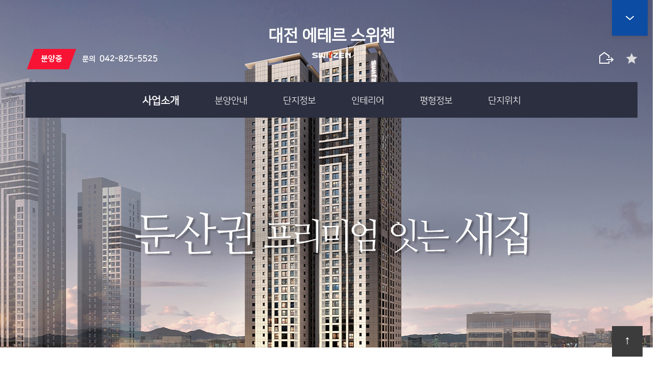

--- FILE ---
content_type: text/html;charset=UTF-8
request_url: https://www.switzen.com/complex/saleInfoView.do?placeSeq=133&searchTabIdx=1
body_size: 34678
content:



<!DOCTYPE html>
<html lang="ko">
<head>
	<title>스위첸 - 분양정보 - 분양단지</title>

	<meta name="Title" content="스위첸 - 분양정보 - 분양단지" />
	<meta name="keywords" content="KCC건설 아파트브랜드, 스위첸 분양/공사/입주단지 정보, 단지갤러리, 브랜드 소개">
	<meta name="description" content="KCC건설 아파트브랜드, 스위첸 분양/공사/입주단지 정보, 단지갤러리, 브랜드 소개">

	


    <meta charset="utf-8">
    
    <meta name="format-detection" content="telephone=no"/>
    <meta http-equiv="Content-Type" content="text/html; charset=UTF-8">
    <meta http-equiv="X-UA-Compatible" content="IE=edge" />

	<link rel="shortcut icon" href="/common/images/common/favicon.ico">
	<link type="text/css" rel="stylesheet" href="/common/css/lib/swiper.css">
	<link type="text/css" rel="stylesheet" href="/common/css/lib/jquery.scrollbar.css">
    <link type="text/css" rel="stylesheet" href="/common/css/common.css">
	<link type="text/css" rel="stylesheet" href="/common/css/layout.css">
	<link type="text/css" rel="stylesheet" href="/common/css/page.css">
	<link type="text/css" rel="stylesheet" href="/common/css/lib/skin.css">

    <script type="text/javascript" src="/common/js/lib/jquery-1.11.3.min.js"></script>
    <script type="text/javascript" src="/common/js/lib/jquery-ui.js"></script>
    <script type="text/javascript" src="/common/js/lib/swiper.js"></script>
	<script type="text/javascript" src="/common/js/lib/circle-progress.js"></script><!-- 원그래프 플러그인 -->
	<script type="text/javascript" src="/common/js/lib/jquery.scrollbar.min.js"></script><!-- 스크롤바 플러그인 -->
    <script type="text/javascript" src="/common/js/ui/common_front.js"></script>
    <script type="text/javascript" src="/common/js/ui/ui.js"></script>
    <script type="text/javascript" src="/common/js/ui/common.js"></script>

	<script type="text/javascript" src="/lib/jquery.form.min.js"></script>
    <script type="text/javascript" src="/lib/jquery.validate.js"></script>
	<script type="text/javascript" src="/lib/moment.min.js"></script>
    <script type="text/javascript" src="/lib/util.jquery.extend.js"></script>
    <script type="text/javascript" src="/lib/util.js"></script>
    <!-- 3. flowplayer -->

	
    	
	    
	    	<script type="text/javascript" src="/common/js/lib/flowplayer_v7.2.7.min.js"></script>
    	
	

	<!-- Include the line below if you want to use the HLS.js plugin to avoid flash use on modern browsers -->
	<script type="text/javascript" src="/common/js/lib/flowplayer.hlsjs.min.js"></script>

    <!-- <style>
		.loading-wrap {position: fixed;top:0;left:0;width:100%;height:100%;z-index:12000;}
		.loading-wrap:before {content:'';position: absolute;top:0;left:0;width:100%;height:100%;background:#000;opacity:0.8;}
		.loading-wrap .loading {position: absolute;top:50%;left:50%;margin:-67px 0 0 -67px;z-index:1;}

		/* popUp */
		.bPopup { display:none; padding:20px; width:auto; background:#fff; border:#6f6f6f 1px solid;}
		.btClose { position:absolute; top:19px; right:19px; padding: 2px 5px; border: 1px solid #676767; cursor: pointer; }
		.popup_head { height:30px; border-bottom: 2px solid #676767; margin-bottom: 15px; }
		.pop-loading{ text-align:center; width:270px; height:150px; padding:30px 0 0 0; color:#555;}
		.pop-loading img{ margin:0 0 20px 0;}

		/* datepicker */
		table.ui-datepicker-calendar th { text-align:center !important; }
		table.ui-datepicker-calendar .ui-state-disabled { line-height: 23px; font-size:12px; color:#cccccc; }
    </style> -->

	<!-- default header name is X-CSRF-TOKEN -->
	<meta id="_csrf" name="_csrf" content=""/>
	<meta id="_csrf_header" name="_csrf_header" content=""/>
	<script>
	function clbr(str){
		return str.replace("\n","<br>");
	}
	/**
	 * 공통
	 */
	 $(document).ready(function (){
		$.ajaxSetup({
			 cache:false
			//,headers: {'X-CSRF-Token': $('meta[name="_csrf"]').attr('content')}
		});
		 /* ajax start , end Method */
		$(document).ajaxStart(function(){
			if($(".loading-wrap").length == 0) {
				$("body").append('<div class="loading loading-wrap"><span>로딩중</span></div>');
			}
		});

		$(document).ajaxStop(function(){
			if($(".loading-wrap").length > 0) {
				$(".loading-wrap").remove();
			}
		});

		$(document).ajaxError(function (event, xhr, thr){
			//console.log(xhr)
			if(xhr.status == 401){
				alert("로그인 세션이 만료되었습니다.");
				location.href="/login.do?autoUrl=" + encodeURI(location.href);
				return;
			} else {
				if(location.pathname != "/login.do") {
					alert("데이터 처리 도중 에러가 발생하였습니다.");
					if($(".document-dimed").length != 0) {
						$(".layerpop-wrap").click();
					}
				}
			}
		})

		/* jquery valid default setting */
		$.extend( $.validator.defaults, {
			 invalidHandler: function(form, validator) {
				var errors = validator.numberOfInvalids();
				if (errors) {
					alert(validator.errorList[0].message);
					var errEle = validator.errorList[0].element;
					// CK EDITOR 경우
					if($(errEle).prop("tagName")=="TEXTAREA" && $(errEle).next().hasClass("cke")) {
					//	CKEDITOR.instances[$(errEle).next().attr("id").replace("cke_","")].focus();
					// NAMO CROSS EDITOR
					//} else if($(errEle).prop("tagName")=="TEXTAREA" && $(errEle).hasClass("namoe")) {
					//	aCE["enamo_"+ $(errEle).attr("id")].SetFocusEditor();
					// FILE 경우
					//} else if ($(errEle).attr('type') === "file" && $(errEle).data('style') === "fileinput"){
					//	$(validator.errorList[0].element).click();
					} else {
						validator.errorList[0].element.focus();
					}
				}
			},
			ignore: [], // CKEDITOR가 텍스트 영역을 숨기므로 jQuery 유효성 검사는 요소의 유효성을 검사하지 않습니다.
			onkeyup:false,
			onfocusout:false,
		    showErrors:function(errorMap, errorList){
	        },
			errorPlacement: function(error, element) {
			}
		});

		$(document).on("keyup",".numberOnly", function (event){
	    	var code = event.which;
	    	if ((code >= 48 && code <= 57) || (code >= 96 && code <= 105) || (code==8) || (code==9) || (code==46) || (code==13)) {
	    	} else {
	    		event.preventDefault();
	    		$(this).val($(this).val().replace(/[^0-9\-]/g,''));
	    		if($(this).prop("maxlength") > 0) $(this).val( $(this).val().slice(0,$(this).prop("maxlength")) );
	    		//alert("숫자만 입력가능합니다.");	// 숫자만 입력가능합니다.
	    	}
	    });

		$(document).on("keyup",".numOnly", function (event){
			if (!(event.keyCode >=37 && event.keyCode<=40)) {
				var v = $(this).val();
				$(this).val(v.replace(/[^0-9]/gi,''));
				if($(this).prop("maxlength") > 0) $(this).val( $(this).val().slice(0,$(this).prop("maxlength")) );
			}
		});

		// 특수문자 제거
		$(document).on("keyup",".scRemove", function (event){
			var v = $(this).val();
			var exp = /[\{\}\[\]\/?.,;:|\)*~`!^\-+<>@#$%&\\\=\(\'\"]/gi;
			if(exp.test(v)){
				$(this).val(v.replace( /[\{\}\[\]\/?.,;:|\)*~`!^\-+<>@#$%&\\\=\(\'\"]/gi ,''));
				if($(this).prop("maxlength") > 0) $(this).val( $(this).val().substring(0,$(this).prop("maxlength")) );
			}
		});
		// 숫자 제거
		$(document).on("keyup",".numRemove", function (event){
			var v = $(this).val();
			var exp = /[0-9]/gi;
			if(exp.test(v)){
				$(this).val(v.replace(/[0-9]/gi  ,''));
				if($(this).prop("maxlength") > 0) $(this).val( $(this).val().substring(0,$(this).prop("maxlength")) );
			}
		});
	});

	/** 공통] board 파일 삭제 버튼 */
	function imageBrdDel(target){
		if(confirm("등록 첨부파일을 삭제하시겠습니까?")){
			if(target.data("seq") != ""){
				$.ajax({
					type: 'post',
					url: "/common/attchBrdDeleteAuth.do",
					data : { fileSeq : target.data("seq") , brdSeq : target.data("brdseq") },
					dataType: 'json',
					success:function(data) {
						if(data.result == "OK"){
							alert("삭제되었습니다.");
							//target.closest("div.input_image").find("[name$=fileCont]").val("");
							//target.closest("div.preview").remove();
							//location.href = location.pathname + location.search + "&mode=U&brdSeq="+target.data("brdseq");
							location.reload(true);
						}
					}
				});
			}
		}
	}

	/** 공통] selectbox ui 대응 (선택텍스트 , 셀렉트박스ul , 검색구분ele, onchange) */
	// loadSelect (".dev-select-on", ".dev-selectbox", $("#searchCondition"))
	function loadSelect(selon, sel, ele, chgFn) {
		$(sel).find("li").each(function(){
			if(ele.val() == $(this).data("value")) {
				$(sel).closest(".ui-select").data("select-idx",$(this).index());
				$(this).addClass("active");
				$(selon).text($(this).text());
			}
		});
		$(document).off("click", sel+" li");
		$(document).on("click", sel+" li", function(){
			var val = $(this).data("value");
			if(ele.attr("type") == "radio") {
				ele.filter("[value='"+$(this).data("value")+"']").prop("checked",true);
		 	} else {
				ele.val($(this).data("value"));
		 	}
			$(sel).find("li").each(function(){
				if(val == $(this).data("value")) {
					$(this).addClass("active");
					$(selon).text($(this).text());
				}
			});
			if(typeof(chgFn) == "function") chgFn($(this).data("value"),$(this));
		});
	}

	// 스위첸 찾기
	function findComplex() {
		// 스위첸 찾기 진입 시 분류 선택문구 노출 class 추가
		$("#findComplexTb").addClass("no_data");
		$("#findComplexTr").empty();
		$("#findComplexThead").hide();
		$(".findComplexMt15").hide();
		// 단지별 상태값 acive remove처리
		$(".findComplex > li").removeClass("active");
		var tmp="";
		tmp += '<td colspan="2">';
		tmp += '	분류를 선택하시면<br>';
		tmp += '	지역과 단지를 선택하실 수 있습니다.';
		tmp += '</td>';
		$("#findComplexTr").append(tmp);
		$("#popFind").addClass('on');
		core.scroll.disable();
	}
	// 단지진행 상태값
	var statCd;
	// 단지디폴트 상태값
	var stat;
	// 스위첸 찾기 - 상태값 선택 시
	function statChange(statCd,regionCd,stat) {
		$.ajax({
		    type:"POST",
		    dataType: 'json',
			data: { searchCmplxStat : statCd, searchRegion : regionCd },
			url:"/complex/findComplexAjaxList.do",
		    async:false
		    ,success:function(data){
		    	var obj = data;
		    	var dList = obj.resultList;
		    	var rList = obj.regionList;
		    	var dTmp = "";
				var rTmp = "";
				// 단지 상태 선택 시 지역 active remove 처리
				if(regionCd == "") {
					$('.find_complex .local_list li').removeClass("active");
				}
				// 지역 데이터
				if(rList.length > 0){
					// 데이터가 있을경우 no_data class remove처리
					$("#findComplexTb").removeClass("no_data");
					$("#findComplexThead").show();
					$(".findComplexMt15").show();
					$("#findComplexTr").empty();
					for (var i=0; i< rList.length; i++ ) {
						if(i == 0) {
							rTmp += '<td class="tac">';
							rTmp += '	<ul class="local_list">';
						}
						if(rList[i].detCd == regionCd) {
							rTmp += '		<li class="active"><a href="javascript:statChange(\''+statCd+'\',\''+rList[i].detCd+'\',\''+stat+'\');">'+rList[i].detNm+'</a></li>';
						} else {
							rTmp += '		<li><a href="javascript:statChange(\''+statCd+'\',\''+rList[i].detCd+'\',\''+stat+'\');">'+rList[i].detNm+'</a></li>';
						}
						if(i == rList.length) {
							rTmp += '	</ul>';
							rTmp += '</td>';
						}
					}
					// 지역 append
					$("#findComplexTr").last().append(rTmp);
				}
				// 단지 데이터
				if(dList.length > 0){
					// scroll_area remove
					$(".scroll_area").remove();
					for (var j=0; j< dList.length; j++ ) {
						if(j == 0) {
							dTmp += '<td class="scroll_area">';
							dTmp += '	<ul>';
						}
						if(stat == "SALE") {
							dTmp += '		<li><a href="/complex/saleInfoView.do?placeSeq='+dList[j].placeSeq+'">'+dList[j].bizNm+'</a></li>';
						} else if(stat == "WORK") {
							dTmp += '		<li><a href="/complex/workInfoView.do?placeSeq='+dList[j].placeSeq+'">'+dList[j].bizNm+'</a></li>';
						} else if(stat == "MOVE") {
							dTmp += '		<li><a href="/complex/movingInfoView.do?placeSeq='+dList[j].placeSeq+'">'+dList[j].bizNm+'</a></li>';
						}
						if(j == dList.length) {
							dTmp += '	</ul>';
							dTmp += '</td>';
						}
					}
					// 검색단지 append
					$("#findComplexTr").last().append(dTmp);
			    }else{
			    	// scroll_area remove
			    	$(".scroll_area").remove();
			    	dTmp += '<td class="scroll_area"><ul>검색된 단지가 없습니다.</ul></td>';
			    	$("#findComplexTr").last().append(dTmp);
			    }
		  }
		  ,error:function(notice, request, settings){ alert(event.responseText); }
		  });

		// 스위첸 단지 찾기 지역 선택 시 active 처리
		$(document).on("click",".find_complex .local_list li > a", function (e){
			$(this).parent().siblings('li').removeClass('active');
			$(this).parent().addClass('active');
		});
	}

	function closeFindPop() {
		$("#popFind").removeClass('on');
		core.scroll.enable();
	}

	</script>
	
</head>
<body id="" class="" >
<div id="wrap">
	<!-- header 인클루드 -->
	<div class="include-header">


<!-- header -->
<div id="header">
	<div class="inner">
		<h1 class="logo"><a href="/"><img src="/common/images/common/logo.png" alt="switzen"></a></h1>
		<ul class="nav_top">
		
			<li><a href="/login.do">로그인</a></li>
			<li><a href="/member/signUp.do">회원가입</a></li>
		
		
		</ul>
		<div class="gnb">
			<button type="button" name="button" class="menu_all"><span>전체메뉴</span></button>
			<div class="nav">
				<ul class="inner">
					<li class="menu1">
						<a href="/complex/saleInfoList.do" class="trigger active">분양정보</a>
						<ul class="sub_nav">
							<li><a href="/complex/saleInfoList.do">분양단지</a></li>
							<li><a href="/complex/saleCalender.do">분양캘린더</a></li>
							<li><a href="/complex/guideSubscription.do">청약가이드</a></li>
						</ul>
					</li>
					<li class="menu2">
						<a href="/complex/workInfoList.do" class="trigger">현장정보</a>
						<ul class="sub_nav">
							<li><a href="/complex/workInfoList.do">공사단지</a></li>
							<li><a href="/complex/movingInfoList.do">입주단지</a></li>
							<li><a href="/complex/guideMovein.do">입주가이드</a></li>
							<li><a href="/complex/reservation/visitApplyInfo.do">입주서비스</a></li>
						</ul>
					</li>
					<li class="menu3">
						<a href="/brand/switzen7.do" class="trigger">브랜드</a>
						<ul class="sub_nav">
							<li><a href="/brand/switzen7.do">스위첸7</a></li>
							<li><a href="/brand/story.do">브랜드 스토리</a></li>
							<li><a href="/brand/biSwitzen.do">BI</a></li>
							<li><a href="/brand/movieList.do">TV/CM</a></li>
						</ul>
					</li>
					<li class="menu4">
						<a href="/community/newsList.do" class="trigger">커뮤니티</a>
						<ul class="sub_nav">
							<li><a href="/community/newsList.do">브랜드 소식</a></li>
							<li><a href="/community/galleryList.do">단지 갤러리</a></li>
							<li><a href="/community/eventList.do">이벤트</a></li>
						</ul>
					</li>
					<li class="menu5">
						<a href="/customer/newsList.do" class="trigger">고객센터</a>
						<ul class="sub_nav">
							<li><a href="/customer/newsList.do">공지사항</a></li>
							<li><a href="/customer/faqList.do">FAQ</a></li>
							<li><a href="/customer/counselInfo.do">1:1 고객상담</a></li>
							<li><a href="/customer/asInfo.do">A/S 안내</a></li>
						</ul>
					</li>
				</ul>
				<button type="button" class="close_gnb"><span class="icon_close">네비게이션 닫기</span></button>
			</div><!--//nav-->

		</div><!--//gnb -->
	</div><!--//inner-->
</div><!--//header -->
<div class="dimmed"></div><!--//dimmed -->

<!-- 전체메뉴 -->
<div id="all_menu">
	<div class="inner">
		<div class="all_sub sub01">
			<h2>분양정보</h2>
			<ul class="sub_nav">
				<li><a href="/complex/saleInfoList.do">분양단지</a></li>
				<li><a href="/complex/saleCalender.do">분양캘린더</a></li>
				<li><a href="/complex/guideSubscription.do">청약가이드</a></li>
			</ul>
		</div><!--//all_menu_sub01--->

		<div class="all_sub sub02">
			<h2>현장정보</h2>
			<ul class="sub_nav">
				<li><a href="/complex/workInfoList.do">공사단지</a></li>
				<li><a href="/complex/movingInfoList.do">입주단지</a></li>
				<li>
					<a href="/complex/guideMovein.do">입주가이드</a>
					<ul>
						<li><a href="/complex/guideMovein.do?#tab-con1">입주절차</a></li>
						<li><a href="/complex/guideMovein.do?#tab-con2">입주절차안내</a></li>
						<li><a href="/complex/guideMovein.do?#tab-con3">입주고객서비스</a></li>
					</ul>
				</li>
				<li>
					<a href="/complex/reservation/visitApplyInfo.do">입주서비스</a>
					<ul>
						<li><a href="/complex/reservation/visitApplyInfo.do">입주자 사전방문행사</a></li>
						<li><a href="/complex/reservation/moveinApplyInfo.do">입주예약</a></li>
						<li><a href="/complex/reservation/bookingApplyInfo.do">확인/변경/취소</a></li>
					</ul>
				</li>
			</ul>
		</div>

		<div class="all_sub sub03">
			<h2>브랜드</h2>
			<ul class="sub_nav">
				<li><a href="/brand/switzen7.do">스위첸7</a></li>
				<li><a href="/brand/story.do">브랜드 스토리</a></li>
				<li>
					<a href="/brand/biSwitzen.do">BI</a>
					<ul>
						<li><a href="/brand/biSwitzen.do">스위첸</a></li>
						<li><a href="/brand/biSwitzen.do?tab-con2">웰츠타워</a></li>
					</ul>
				</li>
				<li><a href="/brand/movieList.do">TV/CM</a></li>
			</ul>
		</div><!---//all_menu_sub03--->

		<div class="all_sub sub04">
			<h2>커뮤니티</h2>
			<ul class="sub_nav">
				<li><a href="/community/newsList.do">브랜드 소식</a></li>
				<li><a href="/community/galleryList.do">단지 갤러리</a></li>
				<li>
					<a href="/community/eventList.do">이벤트</a>
					<ul>
						<li><a href="/community/eventList.do">이벤트 보기</a></li>
						<li><a href="/community/winnerList.do">당첨자 보기</a></li>
					</ul>
				</li>
			</ul>
		</div><!--//all_menu_sub04--->

		<div class="all_sub sub05">
			<h2>고객센터</h2>
			<ul class="sub_nav">
				<li><a href="/customer/newsList.do">공지사항</a></li>
				<li><a href="/customer/faqList.do">FAQ</a></li>
				<li><a href="/customer/counselInfo.do">1:1 고객상담</a></li>
				<li>
					<a href="/customer/asInfo.do">A/S 안내</a>
					<ul>
						<li><a href="/customer/asInfo.do">A/S 처리절차 안내</a></li>
						<li><a href="/customer/asResponsibility.do">A/S 책임기간</a></li>
						<!-- <li><a href="/customer/asRegisterAuth.do">A/S 신청</a></li>
                        <li><a href="/customer/asListAuth.do">A/S 신청내역</a></li> -->
					</ul>
				</li>
			</ul>
		</div><!--//all_menu_sub05--->

		<div class="all_sub sub06">
			<h2>마이 스위첸</h2>
			<ul class="sub_nav">
				<li><a href="/mypage/mycntrc.do">나의 계약단지</a></li>
				<li><a href="/mypage/myinfo.do">나의 회원 정보</a></li>
				<li><a href="/mypage/boardList.do">나의 상담내역</a></li>
				<li><a href="/mypage/favor.do">나의 관심단지</a></li>
				<li>
					<a href="/mypage/paymentList.do">분양대금 납부조회</a>
					<ul>
						<li><a href="/mypage/paymentList.do">공지사항</a></li>
						<li><a href="/mypage/paymentBasicinfo.do">기본정보</a></li>
						<li><a href="/mypage/paymentDeposit.do">입금내역조회</a></li>
						<li><a href="/mypage/paymentPredict.do">예상금액조회</a></li>
					</ul>
				</li>
				<li><a href="/mypage/myquit.do">회원탈퇴</a></li>
			</ul>
		</div><!--//all_menu_sub06--->

		<div class="all_sub sub07">
			<h2>부가정보</h2>
			<ul class="sub_nav">
				<li><a href="/footer/agree.do">이용약관</a></li>
				<li><a href="/footer/privacy.do">개인정보처리방침</a></li>
				<li><a href="/footer/email.do">이메일주소무단수집거부</a></li>
			</ul>
		</div><!--//all_menu_sub07--->

		<div class="btn_link">
			<a href="#n" onclick="javascript:findComplex(); return false;"><img src="/common/images/common/btn_find_switzen.png" alt="스위첸 찾기"></a>
			<a href="https://www.kccworld.net" target="_blank"><img src="/common/images/common/kcc_logo.png" alt="KCC건설"></a>
		</div>

		<button type="button" class="btn_close"><span>전체메뉴 닫기</span></button>
	</div>
</div><!--//전체메뉴--></div>
	<!-- //header인클루드 -->
	<style>
.complex_feature li {display:table-cell; position:relative; width:280px; height:200px; background:linear-gradient(45deg, black, transparent) ; text-align:center; vertical-align:middle; line-height:1.5; font-size:26px; box-shadow:-9px 12px 35px 0 rgba(0,0,0,.4);}
</style>



	<!-- container -->
	



	<div id="container">
		<form id="listForm" name="listForm" action="/complex/saleInfoView.do?placeSeq=133&amp;searchTabIdx=1" method="post">
		<input id="pageIndex" name="pageIndex" type="hidden" value="1"/>
		<input id="placeSeq" name="placeSeq" type="hidden" value="133"/>
		<input id="searchTabIdx" name="searchTabIdx" type="hidden" value="1"/>
		</form>
		
		
		
		
		
		
		
		
		
		
		
		
		
		<div class="complex_introduction main" style="background-image:url(/upload//file/complex/2022/10/19//20221019_154712189_002.jpg);">
			<div class="complex_introduction_bg">
				<div class="inner">
					<h2>대전 에테르 스위첸</h2>
					<div class="complex_introduction_status">
						<span class="card_label SALEING"><span>분양중</span></span>
						<span class="call_number"><em>문의</em>042-825-5525</span>
					</div>
					<ul class="complex_introduction_link">
						
						<li><a href="https://www.대전에테르스위첸.com" target="_blank">분양<br>홈페이지</a></li>
						
						
						
						
						
						
						
						<li><label class="icon_star"><input type="checkbox"><span class="interestComplex" data-gubun="" data-mbrSeq="" data-placeSeq="">즐겨찾기</span></label></li>
						
						
					</ul>
				</div>
			</div>
			<div class="complex_introduction_nav">
				<ul>
					


<li class="active" ><a href="/complex/saleInfoView.do?placeSeq=133&amp;searchTabIdx=1">사업소개</a></li>									

<li ><a href="/complex/saleInfoView.do?placeSeq=133&amp;searchTabIdx=2">분양안내</a></li>


<li ><a href="/complex/saleInfoView.do?placeSeq=133&amp;searchTabIdx=3">단지정보</a></li>


<li ><a href="/complex/saleInfoView.do?placeSeq=133&amp;searchTabIdx=4">인테리어</a></li>


<li ><a href="/complex/saleInfoView.do?placeSeq=133&amp;searchTabIdx=5">평형정보</a></li>


<li ><a href="/complex/saleInfoView.do?placeSeq=133&amp;searchTabIdx=6">단지위치</a></li>

				</ul>
			</div>
			<button type="button" class="toggle_gnb active">네비게이션 숨김</button>
		</div>

		<!-- content -->
		<div class="content">

			<div class="content_body">
				<div class="inner pb50">
					
					<section class="overview_business_outer">
						<h3 class="central_title">사업개요</h3>
						<div class="table_wrap table_overview_business">
							<table class="table_vertical">
								<caption>사업개요</caption>
								<colgroup>
									<col width="200px">
									<col width="">
								</colgroup>
								<tbody>
								<tr>
									<th scope="row">사업명</th>
									<td>대전 에테르 스위첸</td>
								</tr>
								
								
								
								<tr>
									<th scope="row">위치</th>
									<td>
								
										<p><strong></strong> 대전광역시 서구 용문동 594-6번지</p>
								
									</td>
								</tr>
								
								
								
								
								<tr>
									<th scope="row">면적</th>
									<td><ul class="size_info_list"> 
<li><strong style="font-size: 13.3333px;">대지면적</strong> 
<p>2,923.80㎡<br></p></li> 
<li><strong style="font-size: 13.3333px;">연면적</strong> 
<p>39,651.4772㎡&nbsp;</p></li> 
<li style="font-size: 13.3333px;"><strong>건폐율</strong> 
<p>69.22%</p></li> 
</ul>
<div> 
<ul class="size_info_list"> 
<li><strong style="font-size: 13.3333px;">지상연면적</strong> 
<p>28,160.6557㎡</p></li> 
<li><strong style="font-size: 13.3333px;">지하연면적</strong> 
<p>11,490.8215㎡</p></li> 
<li style="font-size: 13.3333px;"><strong>용적율</strong> 
<p>998.99%</p></li> 
</ul></div>
<div> 
<ul class="size_info_list"> 
</ul></div></td>
								</tr>
								
								
								<tr>
									<th scope="row">지역/지구</th>
									<td>일반상업지역, 방화지구, 시가지경관지구</td>
								</tr>
								
								
								<tr>
									<th scope="row">동수</th>
									<td>2개동</td>
								</tr>
								
								
								<tr>
									<th scope="row">규모</th>
									<td>지상 38층, 지하 5층</td>
								</tr>
								
								
								
								<tr>
									<th scope="row">세대수</th>
									<td>아파트 138세대 오피스텔 60실</td>
								</tr>
								
								
								</tbody>
							</table>
						</div>
					</section>
					

					<ul class="fcg">
						<li class="has_dot mb15">사업지 인근 교통시설과 주변환경 및 개발계획 등은 해당기관, 지자체의 사정에 따라 변경 및 취소될 수 있습니다.</li>
						<li class="has_dot mb15">본 웹사이트에 사용된 CG, 사진, 이미지, 일러스트 등은 소비자의 이해를 돕기 위해 촬영, 합성 또는 제작된 것으로 실제와 차이가 있을 수 있습니다.</li>
						<li class="has_dot mb15">사업개요 및 건축, 설계에 관한 사항은 공사 진행상황 및 인허가 변경 등에 따라 변동될수 있습니다.</li>
						<li class="has_dot">본 웹사이트에 사용된 조감도, 투시도, 배치도, 아이소매트릭스, 평면도 등의 이미지는 소비자의 이해를 돕기 위해 사전에 계략적으로 제작된 것으로 외부색채 및 입면, 마감재, 조경,<br>측벽 그래픽 및 시안, 기타 외부사항은 인허가, 색채심의 및 설계 변경, KCC건설 디자인 기준 등으로 인해 실제 시공 시 변경될 수 있습니다.</li>
					</ul>

				</div>

				<div class="view_complex_list">
					<a href="/complex/saleInfoList.do">분양단지 목록보기</a>
				</div>
			</div>

		</div>
		<!-- //content -->

	</div>
	<!--//container-->

	<script type="text/javascript">
	var $form = $("#listForm");
	$(document).ready(function(){
		// 복리시설 로우 스팬 처리
		welPareRowspan("row .th");
		// 타입 마지막 콤마 삭제 처리
		var str = $(".itemType").text().trim();
		str = str.substr(0, str.length -1);
		// 리스트 가기
		$(".btnList").on("click", function(){
			$form.attr("action","/complex/saleInfoList.do");
			$form.submit();
		});

		// 관심 단지
		$(document).on("click",".interestComplex", function (e){
			var interestPocus = this;
			var mbrSeq;
			if("" != "") {
				mbrSeq = "";
			} else {
				mbrSeq = $(this).attr("data-mbrSeq");
			}

			//로그인 체크
			if("" == "") {
				if(confirm('로그인이 필요한 서비스입니다.\n로그인 하시겠습니까?')) {
					location.href = '/login.do?autoUrl=/complex/saleInfoView.do?placeSeq='+133;
				}
			} else {
				$.ajax({
				     type:"POST",
				     async:false,
					 url:"/complex/interestComplex.do",
					 data : { mode : $(this).attr("data-gubun")
				    	     ,mbrSeq	: mbrSeq
						     ,placeSeq	: $(this).attr("data-placeSeq")
					 },
					 dataType: 'json',
				     success:function(data){
				    	if(data.result == "OK") {
				    		if(data.complexVo.mode == "C") {
				    			alert("관심단지로 등록되었습니다.");
				    		} else if(data.complexVo.mode == "D") {
				    			alert("관심단지가 해제되었습니다.");
				    		}
				    		location.reload(true);
				    	}
				  	}
				  });
			}
			e.preventDefault();
		});

		// 복리시설개요 동적 height값 처리
		$('.welfare_outer .row:even').each(function () {
			var thisHeight = $(this).innerHeight();
			var nextHeight = $(this).next().innerHeight();

			if (thisHeight !== nextHeight) {
				if (thisHeight > nextHeight) {
					$(this).next().find('.th').innerHeight(thisHeight);
				} else {
					$(this).find('.th').innerHeight(nextHeight);
				}
			}
		});
	});

	function welPareRowspan(className){
	    $("." + className).each(function() {
	        var rows = $("." + className + ":contains('" + $(this).text() + "')");
	        if (rows.length > 1) {
	            rows.eq(0).parent().find(".td").append(rows.parent().find(".td > p"));
	            rows.not(":eq(0)").parent().remove();
	        }
	    });
	}
	</script>

	<div class="quick">
		<ul>
			<li><a href="#n" onClick="javascript:findComplex(); return false;"><img src="/common/images/common/ico_quick01.png" alt="">스위첸 찾기</a></li>
			<li><a href="/mypage/paymentList.do"><img src="/common/images/common/ico_quick02.png" alt="">분양대금 조회</a></li>
			<li><a href="/customer/counselInfo.do"><img src="/common/images/common/ico_quick03.png" alt="">1:1 고객상담</a></li>
			<li><a href="/customer/asInfo.do"><img src="/common/images/common/ico_quick04.png" alt="">A/S 안내</a></li>
		</ul>
	</div>
	<a href="#wrap" class="go_top">↑</a>

	<div class="include-footer">


<footer id="footer">
	<div class="inner">
		<div class="footer_top">
			<div class="left">
				<ul class="footer_link">
					<li><a href="/footer/agree.do">이용약관</a></li>
					<li><a href="/footer/privacy.do"><strong>개인정보처리방침</strong></a></li>
					<li><a href="/footer/email.do">이메일주소무단수집거부</a></li>
					<li><a href="mailto:kkconst@kccworld.net">Contact Us</a></li>
				</ul>
			</div>
			<div class="right">
				<div class="family_links">
					<button type="button">family Site</button>
					<ul class="dev-footer-sel">
						<li><a href="http://www.kccworld.net" target="_blank">KCC건설</a></li>
						<li><a href="http://www.kccworld.co.kr" target="_blank">KCC</a></li>
						<li><a href="https://www.kccglass.co.kr" target="_blank">KCC글라스</a></li>
						<li><a href="https://www.kccsilicone.com" target="_blank">KCC실리콘</a></li>
						<li><a href="http://www.homecc.co.kr" target="_blank">홈씨씨인테리어</a></li>
						<li><a href="http://www.kccegis.com" target="_blank">이지스농구단</a></li>
						<li><a href="http://www.kccgolf.co.kr" target="_blank">금강레저</a></li>
					</ul>
				</div>
				<!-- <div class="footer_sns">
					<a href="" target="_blank" title="새창열림"><img src="/common/images/common/ico_facebook.png" alt="페이스북"></a>
					<a href="" target="_blank" title="새창열림"><img src="/common/images/common/ico_twitter.png" alt="트위터"></a>
					<a href="" target="_blank" title="새창열림"><img src="/common/images/common/ico_instagram.png" alt="인스타그램"></a>
					<a href="" target="_blank" title="새창열림"><img src="/common/images/common/ico_blog.png" alt="블로그"></a>
					<a href="" target="_blank" title="새창열림"><img src="/common/images/common/ico_kakaostory.png" alt="카카오스토리"></a>
					<a href="" target="_blank" title="새창열림"><img src="/common/images/common/ico_navertv.png" alt="네이버TV"></a>
					<a href="" target="_blank" title="새창열림"><img src="/common/images/common/ico_youtube.png" alt="유튜브"></a>
				</div> -->
			</div>
		</div>
		<address><img src="/common/images/common/copyright.png" alt="Copyright (C) 2019 KCC Engineering &amp; Construction Co., LTD. All rights reserved."></address>
	</div>
</footer>
<div class="main-btn-top">
	<a href="#wrap">top</a>
</div>
<script>		
	// 설문조사 팝업 오픈
	function showPopup(url) {
		var width = $(window).width();		
		/* 1024px 이상일때 */
		if(width > 1024){
			window.open(url, "pc-pop", "width=800, height=750");	
		}
		/* 1024px 이하일때 */
		else{
			window.open(url,'_blank');
		}
	}	
</script>
</div>
</div>
<div id="popFind" class="ui-popup">
	<div class="con_wrap" tabindex="-1" style="width:640px;">
		<div class="header">스위첸 단지찾기</div>
		<div class="body">
			<div class="find_complex">
				<div class="tab_wrap mb30">
					<ul class="columns4 findComplex">
						<li><a href="javascript:statChange('SALEPRE','','SALE');">분양예정</a></li>
						<li><a href="javascript:statChange('SALEING','','SALE');">분양중</a></li>
						<li><a href="javascript:statChange('WORKING','','WORK');">공사중</a></li>
						<li><a href="javascript:statChange('MOVEING','','MOVE');">입주중</a></li>
					</ul>
				</div>

				<div class="table_wrap mb15">
					<!-- 분류 선택 전 -->
					<table id="findComplexTb">
						<caption>단지 찾기</caption>
						<colgroup>
							<col width="142px">
							<col width="">
						</colgroup>
						<thead id="findComplexThead">
							<tr>
								<th scope="col">지역</th>
								<th scope="col">검색단지</th>
							</tr>
						</thead>
						<tbody>
							<tr id="findComplexTr">
							</tr>
						</tbody>
					</table>
				</div>

				<p class="mt15 findComplexMt15">※ 단지명을 클릭 하시면 단지상세 페이지로 이동합니다.</p>  <!--분류 선택 후 노출-->
			</div>
		</div>
		<div class="footer">
			<button type="button" name="button" class="btn" onClick="javascript:closeFindPop();">닫기</button>
		</div>
		<button type="button" class="icon_close btn_close" onClick="javascript:closeFindPop();">닫기</button>
	</div>
</div>

	
	<!-- 구글 추적코드 -->
	<!-- Global site tag (gtag.js) - Google Analytics -->
	<script async src="https://www.googletagmanager.com/gtag/js?id=UA-136766979-2"></script>
	<script>
	  window.dataLayer = window.dataLayer || [];
	  function gtag(){dataLayer.push(arguments);}
	  gtag('js', new Date());

	  gtag('config', 'UA-136766979-2');
	</script>
	

</body>
</html>

--- FILE ---
content_type: text/css
request_url: https://www.switzen.com/common/css/common.css
body_size: 53026
content:
@charset"utf-8";
@import url(//fonts.googleapis.com/earlyaccess/nanumgothic.css);

/* font */
@font-face { font-family: 'NanumSquare'; font-weight: 300; src: url(/common/font/NanumSquareL.eot); src: url(/common/font/NanumSquareL.eot?#iefix) format("embedded-opentype"), url(/common/font/NanumSquareL.woff) format("woff"), url(/common/font/NanumSquareL.ttf) format("truetype"); }

@font-face { font-family: 'NanumSquare'; font-weight: 400; src: url(/common/font/NanumSquareR.eot); src: url(/common/font/NanumSquareR.eot?#iefix) format("embedded-opentype"), url(/common/font/NanumSquareR.woff2) format("woff2"), url(/common/font/NanumSquareR.woff) format("woff"), url(/common/font/NanumSquareR.ttf) format("truetype"); }

/* common */
* {margin: 0;padding: 0;-webkit-text-size-adjust: none;color: inherit}
body,button,input,pre,select,table,textarea {color: #222;font-size:16px;line-height:1}
fieldset,iframe,img {border: 0}
table {width: 100%;border: none;border-collapse: collapse}
table tr td,table tr th {border: none}
caption,legend {visibility: hidden;width: 0;height: 0;font-size: 0;line-height: 0}
li,ol,ul, dl {list-style: none}
a {text-decoration: none; color:#666}
em {font-style: normal}
form {display: inline}
img {max-width:100%;}
article,aside,figure,footer,header,hgroup,nav,section {display: block}
* {-webkit-tap-highlight-color: rgba(0, 0, 0, 0)}
a,button { display: inline-block; -webkit-tap-highlight-color: rgba(0, 0, 0, 0.3)}
a.disabled,button:disabled {-webkit-tap-highlight-color: rgba(0, 0, 0, 0)}
:focus {outline: none}
.none {display: none !important}
.underline {text-decoration: underline;line-height:22px;font-size:16px;color: #8f8f8f}
video {background-color:#000;}

/* Forms*/
* { font-style: normal; outline: none; -webkit-box-sizing: border-box; -moz-box-sizing: border-box; box-sizing: border-box}
button { display: inline-block; margin: 0; padding: 0; overflow: visible; border: none; background: none; vertical-align: middle; white-space: nowrap; cursor: pointer}
button span { display: block; cursor: pointer}
button,input,optgroup,select,textarea {font: inherit; margin: 0;color: inherit;}
button,select {text-transform: none}
button,html input[type='button'],input[type='reset'],input[type='submit'] {cursor: pointer; -webkit-appearance: button;}
button[disabled],html input[disabled] {cursor: default}
button::-moz-focus-inner,input::-moz-focus-inner {padding: 0; border: 0}
html, body { width: 100%;}
body {font-family: NanumSquare, 'Nanum Gothic', 'Malgun Gothic', sans-serif; font-size: 16px; font-weight: 400; line-height:1.7; -webkit-font-smoothing: antialiased;}
address, em { font-style: normal}
hr { display:none}
br {font-family: NanumSquare, 'Malgun Gothic', sans-serif;}

/* table */
table { width: 100%; table-layout: fixed; border-spacing: 0; border-collapse: collapse}
th, td { min-width:100px; padding:0; word-break: break-all; background-clip: padding-box}
caption{display:none}
fieldset { border: none}

/* form */
input[type=password] {font-family:dotum, sans-serif;}
input[type=password]::placeholder {font-family:NanumSquare, sans-serif;}
input[type=radio], input[type=checkbox] { padding: 0}
input[type=text]:-ms-clear, input[type=password]:-ms-clear, input[type=number]:-ms-clear { display: none}
input[type=number]::-webkit-inner-spin-button, input[type=number]::-webkit-outer-spin-button { margin: 0; -webkit-appearance: none}
textarea { resize: none}
a, input, button, select, textarea { vertical-align: middle}
img {vertical-align:top;}
a:focus, a:active, a:hover, button:focus, button:active, button:hover {text-decoration: none}
li, dl { margin: 0; padding: 0; list-style: none}
p { margin: 0}
strong, b { font-weight:700;}
h1, h2, h3, h4, h5, h6 { font-weight: 700; margin: 0; font-family: NanumSquare, 'Noto Sans KR', 'Nanum Gothic', 'Malgun Gothic', sans-serif;}

/*custom*/
.block {display:block;}
.inline_block {display:inline-block;}

.hide {position: absolute; top: -99999px; left: auto; width: 1px; height: 1px; overflow:hidden;}

.fll { float: left !important; }
.fln { float: none !important; }
.flr { float: right !important; }
.clearfix:after {content:''; display:table; clear:both;}

.tal { text-align: left !important; }
.tar { text-align: right !important; }
.tac { text-align: center !important; }
.fwb { font-weight: 700 !important; }

.fcb { color:#000; }
.fcg { color:#666; }

.fz10 { font-size: 10px !important; }
.fz11 { font-size: 11px !important; }
.fz12 { font-size: 12px !important; }
.fz13 { font-size: 13px !important; }
.fz14 { font-size: 14px !important; }
.fz15 { font-size: 15px !important; }
.fz16 { font-size: 16px !important; }
.fz17 { font-size: 17px !important; }
.fz18 { font-size: 18px !important; }
.fz19 { font-size: 19px !important; }
.fz20 { font-size: 20px !important; }

.blue_color {color:#0c4ca3 !important;}

.w100p { width: 100% !important; }
.p15 { padding: 15px !important; }
.pt0 { padding-top: 0 !important; }
.pt5 { padding-top: 5px !important; }
.pt10 { padding-top: 10px !important; }
.pt15 { padding-top: 15px !important; }
.pt20 { padding-top: 20px !important; }
.pt25 { padding-top: 25px !important; }
.pt30 { padding-top: 30px !important; }
.pt35 { padding-top: 35px !important; }
.pt40 { padding-top: 40px !important; }
.pt45 { padding-top: 45px !important; }
.pt50 { padding-top: 50px !important; }
.pt55 { padding-top: 55px !important; }
.pt60 { padding-top: 60px !important; }
.pt80 { padding-top: 80px !important; }
.pr0 { padding-right: 0 !important; }
.pr5 { padding-right: 5px !important; }
.pr10 { padding-right: 10px !important; }
.pr15 { padding-right: 15px !important; }
.pr20 { padding-right: 20px !important; }
.pr25 { padding-right: 25px !important; }
.pr30 { padding-right: 30px !important; }
.pr35 { padding-right: 35px !important; }
.pr40 { padding-right: 40px !important; }
.pr45 { padding-right: 45px !important; }
.pr50 { padding-right: 50px !important; }
.pr55 { padding-right: 55px !important; }
.pr60 { padding-right: 60px !important; }
.pr100 { padding-right: 100px !important; }
.pb0 { padding-bottom: 0 !important; }
.pb5 { padding-bottom: 5px !important; }
.pb10 { padding-bottom: 10px !important; }
.pb15 { padding-bottom: 15px !important; }
.pb20 { padding-bottom: 20px !important; }
.pb25 { padding-bottom: 25px !important; }
.pb30 { padding-bottom: 30px !important; }
.pb35 { padding-bottom: 35px !important; }
.pb40 { padding-bottom: 40px !important; }
.pb45 { padding-bottom: 45px !important; }
.pb50 { padding-bottom: 50px !important; }
.pb55 { padding-bottom: 55px !important; }
.pb60 { padding-bottom: 60px !important; }
.pb65 { padding-bottom: 65px !important; }
.pb80 { padding-bottom: 80px !important; }
.pb120 { padding-bottom: 120px !important; }
.pl0 { padding-left: 0 !important; }
.pl5 { padding-left: 5px !important; }
.pl10 { padding-left: 10px !important; }
.pl15 { padding-left: 15px !important; }
.pl20 { padding-left: 20px !important; }
.pl25 { padding-left: 25px !important; }
.pl30 { padding-left: 30px !important; }
.pl35 { padding-left: 35px !important; }
.pl40 { padding-left: 40px !important; }
.pl45 { padding-left: 45px !important; }
.pl50 { padding-left: 50px !important; }
.pl55 { padding-left: 55px !important; }
.pl60 { padding-left: 60px !important; }
.m0 { margin: 0 !important; }
.m5 { margin: 5px !important; }
.m10 { margin: 10px !important; }
.m15 { margin: 15px !important; }
.m20 { margin: 20px !important; }
.m25 { margin: 25px !important; }
.m30 { margin: 30px !important; }
.m35 { margin: 35px !important; }
.m40 { margin: 40px !important; }
.m45 { margin: 45px !important; }
.m50 { margin: 50px !important; }
.m55 { margin: 55px !important; }
.m60 { margin: 60px !important; }
.mt0 { margin-top: 0 !important; }
.mt4 { margin-top: 4px !important; }
.mt5 { margin-top: 5px !important; }
.mt10 { margin-top: 10px !important; }
.mt15 { margin-top: 15px !important; }
.mt20 { margin-top: 20px !important; }
.mt25 { margin-top: 25px !important; }
.mt30 { margin-top: 30px !important; }
.mt35 { margin-top: 35px !important; }
.mt40 { margin-top: 40px !important; }
.mt45 { margin-top: 45px !important; }
.mt50 { margin-top: 50px !important; }
.mt55 { margin-top: 55px !important; }
.mt60 { margin-top: 60px !important; }
.mt80 { margin-top: 80px !important; }
.mt100 { margin-top: 100px !important; }
.mr0 { margin-right: 0 !important; }
.mr5 { margin-right: 5px !important; }
.mr10 { margin-right: 10px !important; }
.mr15 { margin-right: 15px !important; }
.mr20 { margin-right: 20px !important; }
.mr25 { margin-right: 25px !important; }
.mr30 { margin-right: 30px !important; }
.mr35 { margin-right: 35px !important; }
.mr40 { margin-right: 40px !important; }
.mr45 { margin-right: 45px !important; }
.mr50 { margin-right: 50px !important; }
.mr55 { margin-right: 55px !important; }
.mr60 { margin-right: 60px !important; }
.mb0 { margin-bottom: 0 !important; }
.mb5 { margin-bottom: 5px !important; }
.mb10 { margin-bottom: 10px !important; }
.mb15 { margin-bottom: 15px !important; }
.mb20 { margin-bottom: 20px !important; }
.mb25 { margin-bottom: 25px !important; }
.mb30 { margin-bottom: 30px !important; }
.mb35 { margin-bottom: 35px !important; }
.mb40 { margin-bottom: 40px !important; }
.mb45 { margin-bottom: 45px !important; }
.mb50 { margin-bottom: 50px !important; }
.mb55 { margin-bottom: 55px !important; }
.mb60 { margin-bottom: 60px !important; }
.mb65 { margin-bottom: 65px !important; }
.mb70 { margin-bottom: 70px !important; }
.mb100 { margin-bottom: 100px !important; }
.mb200 { margin-bottom: 200px !important; }
.ml0 { margin-left: 0 !important; }
.ml2 { margin-left: 2px !important; }
.ml5 { margin-left: 5px !important; }
.ml6 { margin-left: 6px !important; }
.ml10 { margin-left: 10px !important; }
.ml15 { margin-left: 15px !important; }
.ml20 { margin-left: 20px !important; }
.ml25 { margin-left: 25px !important; }
.ml30 { margin-left: 30px !important; }
.ml35 { margin-left: 35px !important; }
.ml40 { margin-left: 40px !important; }
.ml45 { margin-left: 45px !important; }
.ml50 { margin-left: 50px !important; }
.ml55 { margin-left: 55px !important; }
.ml60 { margin-left: 60px !important; }

.columns1 > * {width:100% !important;}
.columns2 > * {width:50% !important;}
.columns3 > * {width:33.3333333% !important;}
.columns4 > * {width:25% !important;}
.columns5 > * {width:20% !important;}
.columns6 > * {width:16.6666667% !important;}
.columns7 > * {width:14.2857142% !important;}
.columns8 > * {width:12.5% !important;}
.columns9 > * {width:11.1111111% !important;}

.txt_ellipsis {display:block; text-overflow:ellipsis; overflow:hidden; white-space:nowrap;}
.remove_border {border-bottom:none !important;}
.bg_gray {background:#f3f3f3;}

/* css icon */
.icon_required {display:inline-block; position:relative; top:-2px; left:-7px; width:6px; height:4px; margin-left:-6px; transform:skew(-20deg); background:#ff3b26; vertical-align:middle;}
.icon_divided {display:inline-block; width:1px; height:16px; background:#dfdfdf; margin:0 12px; vertical-align:middle;}
.icon_search {display:inline-block; width:20px; height:21px; background:url(/common/images/common/common.png) no-repeat -455px -30px; overflow:hidden; vertical-align:middle;}
.icon_arrow {display:inline-block; position:relative; margin-left:7px; padding:0; width:0; height:0; border:6px solid transparent; border-left-color:#999; vertical-align:middle;}
.icon_arrow:after {display:block; content:""; position:absolute; top:0; width:0; height:0; left:-6px; margin-top:-6px; border:6px solid transparent; border-left-color:#fff;}
.icon_close{height:18px; width:18px; display:block; position:relative; text-indent:-9999px; overflow:hidden;}
.icon_close:before,
.icon_close:after{content:''; height:2px; width:22px; display:block; background:#333; position:absolute; top:8px; left:-2px; transform:rotate(-45deg);-webkit-transform:rotate(-45deg);-moz-transform:rotate(-45deg);-o-transform:rotate(-45deg);-ms-transform:rotate(-45deg);}
.icon_close:after{transform:rotate(45deg);-webkit-transform:rotate(45deg);-moz-transform:rotate(45deg);-o-transform:rotate(45deg);-ms-transform:rotate(45deg);}
.icon_close.white:before,
.icon_close.white:after {background:#fff;}
.icon_reply {display:inline-block; width:16px; height:11px; margin-right:8px; overflow:hidden; background:url(/common/images/common/common.png) no-repeat -315px 0; font-size:14px; font-weight:700; color:#0c4ca3;}
.icon_reply:first-child {width:31px; background-position:-300px 0;}
.icon_reply.reply2 {margin-left:40px;}
.icon_clip {display:inline-block; width:15px; height:16px; margin-right:5px; background:url(/common/images/common/common.png) no-repeat -360px 0; overflow:hidden; vertical-align:middle;}
.icon_call {display:inline-block; width:21px; height:21px; margin-right:8px; background:url(/common/images/common/common.png) no-repeat -405px 0; overflow:hidden; vertical-align:-4px;}
.icon_hint {display:inline-block; width:24px; height:24px; margin-left:16px; background:url(/common/images/common/common.png) no-repeat -300px -30px; overflow:hidden; vertical-align:middle; text-indent:-9999px;}
.icon_hint.active {background-position:-360px -30px;}
.icon_star {position:relative; width:23px; height:23px;}
.icon_star > span {position:absolute; top:0; left:0; display:inline-block; width:100%; height:100%; background:url(/common/images/common/common.png) no-repeat -300px -70px; overflow:hidden; vertical-align:middle; text-indent:-9999px; opacity:1;}
.icon_star input:checked + span {background-position:-360px -70px;}
.icon_list {display:inline-block; width:15px; height:12px; margin-right:7px; background:url(/common/images/common/common.png) no-repeat -150px -120px; vertical-align:-1px;}
.btn.active > .icon_list {background-position:-250px -120px;}
.icon_map {display:inline-block; width:18px; height:21px; margin-right:4px; background:url(/common/images/common/common.png) no-repeat -100px -120px; vertical-align:-4px;}
.btn.active > .icon_map {background-position:-200px -120px;}
.icon_download {display:inline-block; width:17px; height:16px; margin-right:7px; background:url(/common/images/common/common.png) no-repeat -250px -170px; overflow:hidden; vertical-align:-3px;}
.icon_website {display:inline-block; width:14px; height:14px; margin-right:7px; background:url(/common/images/common/common.png) no-repeat -300px -170px; overflow:hidden; vertical-align:-3px;}
.icon_pdf {display:inline-block; width:25px; height:27px; margin-right:9px; background:url(/common/images/common/common.png) no-repeat -360px -170px; overflow:hidden; vertical-align:middle;}

.label {display:inline-block; height:25px; line-height:26px; padding:0 8px; border-radius:2px; color:#fff; background:#2c2f40; font-size:14px; font-weight:700; text-align:center; white-space:nowrap; overflow:hidden; vertical-align:middle;}

.has_circle_number {position:relative; padding-left:30px;}
.circle_number {display:inline-block; position:absolute; top:4px; left:0; width:20px; height:20px; line-height:22px; overflow:hidden; margin-right:4px; background:#545467; border-radius:50%; color:#fff; text-align:center; font-size:12px; font-weight:700; vertical-align:top;}

.card_label {display:inline-block; position:absolute; width:82px; height:40px; color:#fff; font-size:15px; font-weight:700; text-align:center; line-height:40px;}
.card_label span {position:relative; z-index:10;}
.card_label:after {content:''; display:block; position:absolute; top:0; left:0; width:100%; height:100%; background:#f71334; transform:skew(-20deg);}
.salepre:after {background:#ff3088;}
.saleing:after {background:#f71334;}
.salefin:after {background:#444;}
.working:after {background:#0c4ca3;}
.moveing:after {background:#00ad9b;}
.movepre:after {background:#0acb80;}
.movefin:after {background:#444;}

.SALEPRE:after {background:#ff3088;}
.SALEING:after {background:#f71334;}
.SALEFIN:after {background:#444;}
.WORKING:after {background:#0c4ca3;}
.MOVEING:after {background:#00ad9b;}
.MOVEPRE:after {background:#0acb80;}
.MOVEFIN:after {background:#444;}

.tooltip_outer {display:inline-block; position:relative;}
.tooltip {display:none; position:absolute; top:35px; left:-350px; z-index:10; padding:30px; background:#fff; border:1px solid #222; border-radius:10px; line-height:1.7;}
.tooltip.active {display:block;}
.tooltip:before {content:''; display:block; position:absolute; top:-11px; left:87.7%; width:20px; height:11px; background:url(/common/images/common/common.png) no-repeat -405px -30px;}
.tooltip_title {display:block; margin-bottom:14px; font-size:18px;}
.tooltip p {margin-bottom:11px;}
.tooltip li {margin-bottom:10px; font-size:14px;}
.tooltip .close {position:absolute; top:30px; right:30px;}

.has_dot {position:relative; padding-left:9px;}
.has_dot:before {content:''; display:block; width:2px; height:2px; background-color:#000; position:absolute; top:12px; left:0;}

.dot:before {display:inline-block; content:'·'; vertical-align:0; font-size:18px; font-weight:700; color:#000;}

/*pagination*/
.pagination { margin-top:36px; font-size: 0; text-align: center}
.pagination a { display: inline-block; font-size: 16px; text-align: center; padding:14px 0; border-bottom:3px solid transparent; width: 35px; margin:0 3px; color: #222;}
.pagination a.active { border-color:#000; font-weight: 700;}
.pagination a.first, .pagination a.prev, .pagination a.next, .pagination a.last { text-indent: -9999px; position: relative;}
.pagination a.first:before, .pagination a.prev:before, .pagination a.next:before, .pagination a.last:before { display: block; content: ''; width: 13px; height: 12px; background: url("../images/common/common.png") -100px 0 no-repeat; position: absolute; top: 50%; left: 50%; margin: -6px 0 0 -7px}
.pagination a.prev:before { background-position: -150px 0; width: 7px; margin-left:-3px;}
.pagination a.next:before { background-position: -200px 0; width: 7px; margin-left:-3px;}
.pagination a.last:before { background-position: -250px 0}
.pagination a:hover {border-color:#0c4ca3; color:#0c4ca3; font-weight:700;}
.pagination a.first:hover:before {background-position: -100px -35px;}
.pagination a.prev:hover:before {background-position: -150px -35px;}
.pagination a.next:hover:before {background-position: -200px -35px;}
.pagination a.last:hover:before {background-position: -250px -35px;}

/*input custom*/
input[type=text], input[type=password], input[type=number], input[type=tel] { width:100%; font-size: 16px; line-height: 54px; height: 54px; padding:0 20px; color: #222; border: 1px solid #aaa; text-align:left; -webkit-appearance:none; -moz-appearance:none; appearance:none; border-radius:0px;}
input:-ms-input-placeholder,
input::-webkit-input-placeholder,
input::-moz-placeholder { color: #666}
input:disabled, input:read-only, button:disabled { background-color:#fff; color:#aaa; border-color:#ddd;}
input:disabled:-ms-input-placeholder { color: #aaa; border-color:#ddd;}
input:disabled::-webkit-input-placeholder { color: #aaa; border-color:#ddd;}
input:disabled::-moz-placeholder { color: #aaa; border-color:#ddd;}
input:disabled:hover,button:disabled:hover,
input:disabled.hover,button:disabled.hover { color:#aaa; border-color:#ddd;}
input[type=text]:focus, input[type=password]:focus, input[type=number]:focus, input[type=tel]:focus {border-color:#000;}
input[type=text].small, input[type=password].small, input[type=number].small, input[type=tel].small {line-height: 46px; height: 46px;}

/*checkbox & radio*/
.checkbox_wrap,
.radio_wrap{font-size:0}
.checkbox_wrap > .checkbox,
.radio_wrap > .radio{margin:0 10px 0 0; font-size: 14px; line-height: 15px; display: inline-block; color: #666}
.checkbox label:before,
.radio label:before { display: block; content: ''; width: 20px; height: 20px; background: url("../images/common/common.png") 0 0 no-repeat; position: absolute; top: 0; left: 0}
.radio,
.checkbox {display:inline-block;cursor:pointer; line-height: 20px; position: relative; height:20px}
.radio > span,
.checkbox > span {position:relative;display:inline-block;padding-left:30px; min-width:20px; height:20px; line-height:20px; font-size:16px}
input[type='radio'],
input[type='checkbox'] {opacity:0;border:0;background:none;zoom:1}
.checkbox input,
.radio input { display: block; width: 20px; height: 20px; position: absolute; top: 0; left: 0; z-index: 1; opacity: 0}
/*position 위치 조정*/
.radio > span:before {content:'';position:absolute;top:0;left:0;width:20px;height:20px;background:url('/common/images/common/common.png') 0 -70px no-repeat}
.radio > input[type='radio']:checked + span:before {background-position:-50px -70px}
.radio > input[type='radio']:disabled + span:before {background-position:0 -70px}
.radio > input[type='radio']:disabled:checked + span:before {background-position:-50px -70px}
.checkbox > span {padding-left:27px; color:#555;}
.checkbox > span:before {content:'';position:absolute;top:0;left:0;width:18px;height:18px;background:url('/common/images/common/common.png')  -405px -70px no-repeat }
.checkbox > input:checked + span {color:#000;}
.checkbox > input:checked + span:before {background-position:-455px -70px;}
.checkbox_wrap input[type="checkbox"]+label:last-child { margin-right: 0}

/*textarea*/
.textarea { position: relative}
.textarea textarea { width: 100%; min-height: 178px; padding: 20px 100px 20px 20px; border-radius: 0; overflow-y: scroll; border: 1px solid #aaa; background-color: #fff; color: #222; font-size: 14px; line-height: 20px; resize: none; box-sizing: border-box; -webkit-box-sizing: border-box}
.textarea textarea::placeholder {font-size:16px; line-height:1.7;}
.textarea textarea:focus::placeholder {color:transparent;}
.textarea .count { position: absolute; right: 20px; bottom: 1px; padding: 0 0 19px; margin-right: 20px; text-align: right; font-size: 12px; line-height: normal; color: #bcbcbc; font-family: 'locator-regular'; background: #fff; -webkit-box-sizing: border-box}

/* progress */
.progress {display:block; position:relative; overflow:hidden; height:6px; border-radius:3px; background:#eee;}
.progress .bar {display:block; position:absolute; top:0; left:0; width:0; height:100%; background:#6f7283;}

/* loading */
.loading { position: fixed; top: 0; left: 0; width: 100%; height: 100%; z-index: 100; background:rgba(0,0,0,.6) url(/common/images/common/loading.gif) no-repeat 50% 50%;}
.loading span { text-indent: -9999px; overflow:hidden;}

/* input file css type*/
.inputfile_warp { position: relative; display: block; height: 40px; padding: 0 106px 0 0}
.inputfile_warp .inputfile_trigger { position: absolute; right: 0; top: 0; overflow: hidden}
.inputfile_warp .inputfile_trigger .btn_trigger { position: relative; display: block; width: 98px; height:42px; line-height: 38px; text-align: center; border: #8f8f8f solid 1px; background: #fff; cursor: pointer}
.inputfile_warp .inputfile_trigger input[type="file"] { position: absolute; left: 0; top: 0; opacity: 0; height: 42px}
.imgupload:after { content: ''; display: block; clear: both}
.imgfile { position: relative; float: left; width: 70px; height: 70px; margin: 0 6px}
.imgfile:first-child { margin-left: 0}
.imgfile input[type="file"] { position: absolute; top: 0; left: 0; width: 70px; height: 70px; opacity: 0}
.imgupload .imgfile img { width: 69px; height: 69px; border: #e9e9e9 solid 1px}

/*button*/
.btn_wrap{font-size:0}
.btn_wrap button.active { border-color: #e50011; color: #e50011; background-color: #fff; z-index: 1}
.btn.download{position:relative; height:35px; line-height:35px; padding:0 60px 0 10px; border: 1px solid #e50011; background-color: #e50011; color: #fff; border-radius:2px}
.btn.download.complet{background:#e50011; border:1px solid #e50011}
.btn.download:after{content:''; position:absolute; top:0; right:0; width:33px; height:34px; background:url('../images/common/down_icon.png') 0 0 no-repeat}
button.small_btn, a.small_btn{display:inline-block; min-width:49px; height:42px; font-size:12px; background:#f8f8f8; border:1px solid #ccc; text-align:center; border-radius:2px}
button.small_btn.active, a.small_btn.active{background:#fff; border:1px solid #e50011; color:#e50011}
.link_btn{display:inline-block; width:64px; height:24px; border:1px solid #ccc; color:#666; font-size:12px}
.flat_blue{background:#2c4e72; color:#fff}

.btn {display:inline-block; min-width:180px; height:54px; line-height:54px; padding:0 40px; font-size:18px; font-weight:700; text-align:center;}
.btn.default {color:#000; border:1px solid #a6a6a6;}
.btn.default:hover {background-color:#000; color:#fff; border:none;}
.btn.disabled,
.btn:disabled {background-color:#ddd; color:#666; border:none;}
.btn.disabled:hover,
.btn:disabled:hover {background-color:#666; color:#fff;}
.btn.dark {background-color:#000; color:#fff; border:none;}
.btn.blue_hover:hover {background-color:#0c4ca3; color:#fff; border:none;}
.btn.small {min-width:120px; height:46px; line-height:46px; padding:0 20px; font-size:15px;}
.btn.icon_btn {min-width:120px; height:50px; line-height:50px; padding:0 28px; border:1px solid #ddd; font-weight:400; font-size:15px;}
.btn.icon_btn:hover {border-color:#0c4ca3;}
.btn.icon_btn > i {display:inline-block; margin-right:8px; background:url(/common/images/common/common.png) no-repeat; vertical-align:middle;}
.btn.icon_btn .icon_calculator {width:14px; height:16px; background-position:-50px 0;}
.btn.icon_btn .icon_print {width:19px; height:19px; background-position:-455px 0;}
.btn.icon_btn .icon_lock {width:13px; height:16px; background-position:-405px -170px; vertical-align:-3px;}
.btn.icon_btn .icon_human {width:16px; height:16px; background-position:-455px -170px; vertical-align:-3px;}
.btn + .btn {margin-left:10px}

.btn_add,
.btn_delete {display:inline-block; width:23px; height:23px; background:url(/common/images/common/common.png) no-repeat;}
.btn_add {background-position:-100px -70px;}
.btn_delete {background-position:-150px -70px;}

.btn .page_count {display:inline-block; margin-left:10px; font-size:14px; letter-spacing:3px;}
.btn .page_count span {display:inline-block; font-weight:400;}

/*select*/
.select {display:inline-block;position:relative;z-index:1;font-size:10px;width:100%; height:auto;vertical-align:top;text-align:left;}
.select.active {z-index:2}
.select > button {width:100%; height:54px;line-height:54px;color:#666;font-size:16px; padding:0 58px 0 20px;border:1px solid #aaa;-webkit-appearance:none; -moz-appearance:none; appearance:none; background:#fff url('../images/common/bg_select.png') 100% 50% no-repeat;text-align:left;}
.select.active > button {border:1px solid #000; border-bottom:none;}
.select > ul {display:none ;position:absolute;left:0; margin-top:-1px;width:100%;padding:18px 0; border:1px solid #000; border-top:none; box-sizing:border-box;overflow-y:auto;background-color:#f7f7f7}
.select > ul > li {cursor:default;height:30px;line-height:30px;font-size:16px;padding-left:20px;color:#666;}
.select > ul > li:last-child{border-bottom:0}
.select > ul > li:hover {color:#222;}
.select.disabled:before, .select.readonly:before {content:"";position:absolute;width:1px;height:1px;overflow:hidden; clip:rect(1px, 1px, 1px, 1px)}
.select.disabled > button, .select.readonly > button {border-color:#ddd; color: #aaa; box-shadow: none; background-image:url('../images/common/bg_select_disable.png');}
select::-ms-expand {display: none}
.select > ul{overflow-y:hidden;}
.select.small > button {height:46px; line-height:46px;}

/* input_wrap */
.input_wrap{font-size:0;position:relative;}
.input_wrap:after {display:table; content:''; clear:both;}
.input_wrap > .btn {min-width:0; padding:0;}
.input_wrap > input[type=text],
.input_wrap > input[type=password],
.input_wrap > input[type=number],
.input_wrap > .select,
.input_wrap > .btn {float:left; width:79.5%;}
.input_wrap > input[type=text]:last-child,
.input_wrap > input[type=password]:last-child,
.input_wrap > input[type=number]:last-child,
.input_wrap > .select:last-child,
.input_wrap > .btn:last-child{float:right; width:20%;}
.input_wrap + .input_wrap,
.input_wrap + input {margin-top:8px;}

/*form*/
.input_btn_del { display: block; vertical-align: middle; position: relative}
.input_btn_del input { width: 100%}
.input_btn_del .del { display: block; width: 24px; height: 24px; background:url("../images/common/common.png") -50px -150px no-repeat; position: absolute; top: 11px; right: 12px; overflow: hidden; text-indent: -9999px}

/* searchbar */
.searchbar {display:inline-block; position:relative;}
.searchbar input {padding-right:54px;}
.searchbar button {position:absolute; top:0; right:0; width:44px; height:100%; font-size:0;}

/* tab */
.tab_wrap, .ui-tab { position: relative; margin-bottom: 60px}
.tab_wrap > ul:after { content: ''; display: block; clear: both}
.tab_wrap > ul > li { position: relative; float: left; width: 33.33%;}
.tab_wrap > ul > li:first-child {border-left: 1px solid #ddd; margin-left: 0}
.tab_wrap > ul > li:nth-child(1) > .tab_cont { margin-left: 0}
.tab_wrap > ul > li:nth-child(2) > .tab_cont { margin-left: -100%}
.tab_wrap > ul > li:nth-child(3) > .tab_cont { margin-left: -200%}
.tab_wrap > ul > li:nth-child(4) > .tab_cont { margin-left: -300%}
.tab_wrap > ul > li > a{ display: block; height:50px; border: 1px solid #ddd; border-left:none; background: #fff; font-size: 16px; color: #666; text-align: center; line-height:50px}
.tab_wrap > ul > li > .tab_cont { display: none; position: relative; padding: 20px 0; width: 200%}
.tab_wrap > ul > li.active > a { position: relative; z-index: 1; border: 1px solid #0c4ca3;  background: #0c4ca3; color: #fff; font-weight:700;}
.tab_wrap > ul > li.active > .tab_cont { display: block}
.tab_wrap > ul > li.active:after { background: #fff}

.tab-nav {display:table;width:100%;border-collapse: collapse;background:#f6f6f6;}
.tab-nav li {position:relative;display:table-cell; width:50%; height:54px;vertical-align:middle;text-align:center;box-sizing:border-box}
.tab-nav li a {display:block;line-height:54px;font-size:16px;color:#666;border:1px solid #ddd;border-bottom-color:#000;font-weight:700;}
.tab-nav li + li a{border-left:0}
.tab-nav li.active a{border:1px solid #000; border-bottom-color:#fff; color:#0c4ca3;background:#fff;}
.tab-nav li.active a{z-index:1; margin-left:-1px;}
.tab-nav li:first-child.active a{margin-left:0}
.tab-content {padding-top:70px;}
.ui-tab:not(.anchor) .tab-content > div {display:none}

/*table*/
.table_wrap {margin:30px 0;}
.table_wrap table {border-top:2px solid #333;}
.table_wrap table th {padding:10px 20px; border-bottom:1px solid #eee; font-size:15px; font-weight:700; line-height:1.7;}
.table_wrap table thead th {height:68px; border-bottom-color:#999;}
.table_wrap table tbody th {height:68px; padding-left:40px; text-align:left;}
.table_wrap table td {height:60px; padding:10px 20px; border-bottom:1px solid #eee; line-height:1.7;}
.table_wrap table thead th:first-child,
.table_wrap table td:first-child {padding-left:40px;}
.table_wrap table thead th:last-child,
.table_wrap table td:last-child {padding-right:40px;}
.table_wrap .no_data {padding-top:75px; padding-bottom:75px; font-size:20px; color:#666; text-align:center;}
.table_wrap .notice_tr {background:#f6f8fb;}
.table_wrap .notice_tr td,
.table_wrap .notice_tr a {font-weight:700; color:#2c2f40;}

.table_wrap .table_vertical th {padding:12px 40px; background:#f7f7f7;}
.table_wrap .table_vertical td {padding:12px 40px;}
.table_wrap .table_vertical tr:last-child th,
.table_wrap .table_vertical tr:last-child td {border-bottom-color:#999;}

.table_detail {margin-bottom:60px; border-top:2px solid #333; border-bottom:1px solid #999;}
.table_detail_head .row {border-bottom:1px solid #eee;}
.table_detail_head .row:after {display:table; content:''; clear:both;}
.table_detail_head .row .table_th,
.table_detail_head .row .table_td {display:block; float:left; min-height:56px; padding:15px 10px;}
.table_detail_head .row .table_th {font-weight:700; font-size:15px;}
.table_detail_body {padding:50px 30px;}
.table_detail_body .table_comment {padding-top:50px; margin-top:50px; border-top:1px dashed #ddd;}
.table_detail_summary {padding:50px 30px 40px;}
.table_detail_summary .title {overflow:hidden; margin-bottom:25px;}
.table_detail_summary h4 {float:left; width:85%; font-size:20px;}
.table_detail_summary .date {float:right; font-size:14px; color:#666; margin-top:9px;}

.table_wrap .border_vertical tr:last-child th,
.table_wrap .border_vertical tr:last-child td {border-bottom-color:#999;}

.table_wrap .table_gray_head thead th {background:#f7f7f7; border-color:#ddd;}
.table_wrap .table_gray_head th,
.table_wrap .table_gray_head td {border-right:1px solid #ddd;}
.table_wrap .table_gray_head thead th:last-child,
.table_wrap .table_gray_head td:last-child {border-right:none;}

.table_wrap .table_report {border-top:1px solid #ddd; font-size:14px; color:#666;}
.table_wrap .table_report th,
.table_wrap .table_report td,
.table_wrap .table_report td:first-child,
.table_wrap .table_report td:last-child {height:50px; padding:17px 0;}
.table_wrap .table_report thead th,
.table_wrap .table_report thead th:first-child,
.table_wrap .table_report thead th:last-child {padding:13px 0; background:#f7f7f7; border-color:#ddd; font-size:14px;}
.table_wrap .table_report td {text-align:center;}
.table_wrap .table_report tfoot {font-weight:700; color:#222;}
.table_wrap .table_report tfoot td {border-top:1px solid #999; border-bottom:1px solid #999;}
.table_wrap .table_report tbody tr:last-child td {border-bottom-color:#999;}

.table_pure {padding:20px; border:1px solid #999;}
.table_pure table {text-align:right;}
.table_pure table thead th {font-size:14px; color:#666;}
.table_pure table th,
.table_pure table td {padding:10px;}


.table_wrap .addr_detail {margin-top:20px;}
.table_wrap .addr_detail:last-child {margin-bottom:18px;}
.table_wrap .addr_detail span {display:inline-block; border-bottom:1px solid #dbdbdb; font-size:16px; color:#000; padding-bottom:10px; margin-right:10px; width:110px;}
.table_wrap .addr_detail span:before {display:inline-block; content:''; height:25px; text-align:center; line-height:25px; padding:0 8px; border:1px solid #999; border-radius:2px; font-size:12px; margin-right:10px; background-color:#fff;}
.table_wrap .addr_detail .addr1 {width:320px;}
.table_wrap .addr_detail .addr1:before {content:'현장';}
.table_wrap .addr_detail .addr2:before {content:'동';}
.table_wrap .addr_detail .addr3:before {content:'호';}
.table_wrap .addr_detail .addr4:before {content:'상태';}
.table_wrap .addr_detail span:last-child {margin-right:0;}

.table_wrap .row.file-row {position:relative; padding-left:11%;}
.table_wrap .row.file-row .table_th {position:absolute; top:0; left:0;}
.table_wrap .row.file-row .table_td a {margin-right:5px;}

/* file */
.file-input {position:relative;}
.file-input .file-name {height:46px;margin-right:126px;border:1px solid #bbb;box-sizing:border-box}
.file-input .file-name span {display:block;padding:5px 10px;font-size:16px;line-height:40px;text-overflow:ellipsis;white-space:nowrap;word-wrap:normal;overflow:hidden}
.file-input .file-btn {position:absolute; top:0; right:0;width:120px;height:46px}
.file-input .file-btn > span {display:block;width:100%;height:100%;font-size:15px;color:#fff;line-height:46px;text-align:center;background:#222;font-weight:700;}
.file-input .file-btn:hover > span {background-color:#0c4ca3; color:#fff; border:none;}
.file-input .file-btn > input[type="file"] {display:block !important;opacity:0;position:absolute;top:0;left:0;width:100%;height:100%;border:0;cursor:pointer}
.file-input + .btn_add,
.file-input + .btn_delete {position:absolute; top:50%; right:-38px; margin-top:-12px;}

/* accordion */
.ui-accordion {color:#222;}
.acc-item {border:1px solid #eee;}
.acc-item .acc-head {position:relative;}
.acc-item .acc-head a {position:relative; display:block; padding:36px 70px; font-size:18px; font-weight:700; color:#222;}
.acc-item .acc-head a:after {content:''; display:block; width:14px; height:9px; position:absolute; top:50%; right:70px; margin-top:-4px; background:url(/common/images/common/common.png) no-repeat -200px -70px;}
.acc-item.active {border-color:#999;}
.acc-item.active .acc-head a:after {background-position:-250px -70px;}
.acc-item .acc-cont {display:none; position:relative; padding:46px 70px; background:#f7f7f7;}

 /*datepicker*/
.ui-datepicker { width: 228px; background-color: #fff; border: 1px solid #bdbdbd; margin-left: -1px; padding-bottom: 5px; display: none}
.ui-datepicker-header { background-color: #f8f8f8; height: 37px; text-align: center; position: relative}
.ui-datepicker-header:after { content: ''; display: block; margin: 0 auto; width: 201px; height: 1px; background-color: #e8e8e8}
.ui-datepicker-header .ui-datepicker-title { height: 37px; line-height: 37px; font-family: "Roboto"; font-weight: 500; color: #000}
.ui-datepicker-header .ui-datepicker-prev, .ui-datepicker-header .ui-datepicker-next { position: absolute; top: 13px; background: url("../images/common/common.png") 0 0 no-repeat; width: 5px; height: 9px; overflow: hidden; text-indent: -9999px}
.ui-datepicker-header .ui-datepicker-prev { left: 68px; background-position: -300px -350px}
.ui-datepicker-header .ui-datepicker-next { right: 68px; background-position: -350px -350px}
.ui-datepicker-calendar { border: none; border-radius: 0}
.ui-datepicker-calendar tr th { font-weight: 400; color: #000; font-size: 14px; background-color: #f8f8f8; height: 31px}
.ui-datepicker-calendar tr th.ui-datepicker-week-end { color: #e50011}
.ui-datepicker-calendar tr th.ui-datepicker-week-end:last-child { color: #525b7c}
.ui-datepicker-calendar tr td { font-size: 14px; text-align: center; line-height: 28px; vertical-align: middle}
.ui-datepicker-calendar tr td a { font-family: "Roboto"; color: #666; display: inline-block; width: 23px; height: 23px; line-height: 23px}
.ui-datepicker-calendar tr td.ui-datepicker-week-end a { color: #cc665e}
.ui-datepicker-calendar tr td.ui-datepicker-week-end:last-child a { color: #525b7c}
.ui-datepicker-calendar tr td.ui-datepicker-current-day a { background-color: #e50011; color: #fff; font-weight: 700; border-radius: 50%}
/*datepicker - calender*/
.calendar_group { font-size: 0; display: inline-block; vertical-align: top}
.calendar_group .input_btn { display: inline-block; height: 42px; border: 1px solid #ccc; border-radius: 2px; vertical-align: top}
.calendar_group .input_btn input { width:136px; height: 40px; border: none; line-height: 40px; color: #000}
.calendar_group > span { display: inline-block; width: 18px; height: 42px; line-height: 42px; font-size: 14px;color: #888; text-align: center}
.calendar_group button.ui-datepicker-trigger{height:40px; width:40px; background:url('../images/common/btn_cal.gif')}

@media (max-width:1023px) {
.calendar_group .input_btn { width: calc(50% - 8px)}
.calendar_group .input_btn input { width: calc(100% - 42px)}
.calendar_group > span { width: 16px} }

/* location */
.introduction .location {padding-top:0;}
.location {text-align:right; padding-top:30px; margin-bottom:24px; line-height:1;}
.location a {display:inline-block; font-size:15px; text-align:left; cursor:text;}
.location .home {width:20px; height:17px; background:url(/common/images/common/common.png) no-repeat; text-indent:-9999px; overflow:hidden; cursor: pointer;}

/* introduction */
.introduction > .inner {max-width:1200px; margin:0 auto; padding:30px 0 60px;}
.introduction_title {text-align: center; line-height:1;}
.introduction_title h2 {margin-bottom:20px; font-size:38px; font-weight:700;}
.introduction_title p {font-size:20px; color:rgba(23,23,23,.8);}
.introduction.visual {height:130px; background-position:50%; background-repeat:no-repeat; background-size:cover;}
.introduction.visual > .inner {padding:55px 0 0;}
.introduction.visual p {color:#fff; font-size:20px;}

/* content_title */
.content_title {margin:23px 0 50px;}
.content_title h3 {font-size:32px; line-height:1;}

.central_title {margin-top:100px; text-align:center; font-size:46px; line-height:1; margin-bottom:50px; font-weight:400;}

/* quick menu */
.quick {position:fixed; top:50%; margin-top:-183px; right:20px; width:90px; z-index:50;}
.quick ul {border:1px solid #cacaca; text-align:center; line-height:1; background:#fff;}
.quick li {border-bottom:1px solid #e2e2e2;}
.quick li:last-child {border-bottom:none;}
.quick a {display:block; height:90px; font-size:12px; color:#000;}

@media screen and (max-width:1366px) {
 .quick {display:none;}
}

/* go_top */
.go_top {display:block; position:fixed; bottom:20px; z-index:10; right:20px; width:60px; height:60px; line-height:60px; overflow:hidden; background:#3c3c3c; color:#fff; font-size:20px; text-align: center;}

/* breadcrumb */
.divided_list {line-height:1;}
.divided_list > li {display:inline-block;}
.divided_list > li:after {content:''; display:inline-block; width:1px; height:16px; background:#dfdfdf; margin:0 16px 0 19px; vertical-align:middle;}
.divided_list > li:last-child:after {display:none;}
/* .divided_list > li:nth-child(3):after {display:none;} */
.divided_list > .af_display:after {display:none;}
.divided_list > li strong {display:inline-block; margin-right:14px; font-weight:700;}
.divided_list > li.active a {color:#0c4ca3; font-weight:700;}
/* .divided_list > .em_margin {margin-left:18px;} */

/* box */
.box {padding:50px; border:1px solid #e4e4e4;}
.box_title {display:block; margin-bottom:16px; font-size:20px; line-height:1;}

/* gray_box */
.gray_box {padding:40px; border:1px solid #ddd; background:#f6f6f6;}
.gray_box.borderless {padding:20px; border:none;}

/* horizontal_info */
.horizontal_info {overflow:hidden;}
.horizontal_info_head {float:left; width:178px;}
.horizontal_info_title {font-size:18px;}
.horizontal_info_description {float:left;}
.horizontal_info_description > ul > li {margin-bottom:10px;}

/* feed_event */
.feed_event {position:relative; margin-bottom:40px; background:#f7f7f7;}
.feed_event_image {position:absolute; top:0; left:0; width:600px; height:100%;}
.feed_event_image img {width:100%; height:100%; overflow:hidden;}
.feed_event_description {height:320px; padding:45px 60px 0 650px;}
.feed_event_description h4 {margin-bottom:12px; font-size:24px;}
.feed_event_description ul {margin-bottom:45px;}
.feed_event_description li {margin-bottom:5px;}
.feed_event_description li strong {display:inline-block; width:90px; font-size:15px;}
.feed_event .no_data {height:320px; padding-top:125px; font-size:24px; text-align:center;}
.feed_event .no_data:before {content:''; display:block; height:24px; margin-bottom:15px; background:url(/common/images/common/logo_gray.png) no-repeat 50% 0;}

/* Masonry */
.grid-sizer,
.grid-item {width:280px; margin-bottom:28px;}
.grid-item img {width:100%;}
.grid-item > button {width:100%;}
.grid-item--width2 {width:586px;}
.gutter-sizer {width:26px;}
.stamp {position:absolute; top:0; left:0;}

/* gallery list */
.gallery_list {margin-top:40px;}
.gallery_list > ul {overflow:hidden; margin-left:-45px;}
.gallery_list > ul > li {float:left; margin-left:45px;}
.gallery_list_image {position:relative; width:370px; height:250px;}
.gallery_list_image img {width:100%; height:100%; box-shadow:0 35px 30px -30px rgba(0,0,0,.5);}
.gallery_list_image button {display:none; position:absolute; top:0; left:0; width:100%; height:100%; background:rgba(0,0,0,.5); color:#fff; font-weight:700; text-transform:uppercase; text-align:center;}
.gallery_list_image button:before {content:''; display:block; height:56px; margin-bottom:25px; background:url(/common/images/common/icon_circle_cross.png) no-repeat 50% 0;}
.gallery_list_image:hover button {display:block;}
.gallery_list_description {padding:20px 0 50px; text-align:center;}
.gallery_list_title {font-size:20px;}
.gallery_list .no_data {padding-top:200px; padding-bottom:200px; font-size:20px; color:#666; text-align:center;}

/* gallery detail */
.gallery_detail {padding:60px 0 32px;}
.gallery_detail .stamp {margin-bottom:50px; background:#2c2f40; box-shadow:0 35px 30px -30px rgba(0,0,0,.6);}
.gallery_detail .stamp strong {display:block; height:80px; padding-top:20px; color:#fff; text-align:center; font-size:24px;}

/* card */
.card_outer {padding-top:60px; margin-left:-30px;}
.card {position:relative; float:left; width:380px; height:620px; margin:0 0 53px 30px; background:#fff; box-shadow:0 40px 30px -30px rgba(0,0,0,.4);}
.card_head {position:relative; padding:30px 30px 0; height:100px;}
.card_head strong {display:block; height:15px; margin-bottom:8px; color:#0c4ca3; font-size:15px; font-weight:400; line-height:1;}
.card_head h4 {height:24px; font-size:22px; line-height:1; padding-right:40px; overflow:hidden; white-space:nowrap; text-overflow:ellipsis; vertical-align:top;}
.card_head h4 a {display:block; color:#222;}
.card_head .icon_star {position:absolute; top:55px; right:30px;}
.card_image {position:relative; height:260px;}
.card_image img {width:100%;}
.card_image .card_label {top:20px; right:-7px;}
.card_image p {display:flex; display:-ms-flexbox; align-items:center; -ms-flex-align:center; position:absolute; bottom:0; left:0; width:100%; height:75px; padding:0 30px; color:#fff; background:rgba(12,76,163,.8);}
.card_image p .icon_close {position:absolute; top:32px; right:30px; width:12px; height:12px;}
.card_image p .icon_close:before,
.card_image p .icon_close:after {height:1px; width:14px; top:5px; left:-1px;}
.card_body {position:absolute; width:100%; background:#fff; padding:30px;}
.card_body li {position:relative; margin-bottom:10px; padding-left:70px; color:#222; font-size:15px; word-break:keep-all; word-wrap:break-word;}
@media screen and (-ms-high-contrast: active), (-ms-high-contrast: none) {
    .card_body li {letter-spacing:-0.5px;}
}
.card_body li em {position:absolute; top:2px; left:0; display:inline-block; width:70px; font-weight:700; font-size:14px; color:#666;}
.card_body .progress {position:absolute; right:0; top:8px; display:inline-block; width:195px;}
.card_foot {position:absolute; bottom:0; left:0; width:100%; height:54px; padding-top:20px; background:#f7f7f7; text-align:center;}
.card_foot a,
.card_foot button {font-size:14px; color:#666;}
.card_foot .deactive a,
.card_foot .deactive button {color:#aaa;}
.card_foot .divided_list > li:after {margin:0 10px 0 14px;}
.card_outer .no_data {padding:50px 0; text-align:center; font-size:20px; color:#666;}
.card_outer .no_data strong {display:block; padding-top:110px; font-size:40px; font-weight:400; color:#222; line-height:1; margin-bottom:20px; background:url(/common/images/common/ico_search.png) no-repeat 50% 0;}

.move_card_outer .card {height:590px;}
.move_card_outer .card_foot .divided_list {overflow:hidden;}
.move_card_outer .card_foot .divided_list > li {position:relative; float:left; width:50%;}
.move_card_outer .card_foot .divided_list > li:after {position:absolute; right:-10px;}

.advice_note {margin-bottom:60px; color:#666; text-align:center;}
.advice_note_headline {margin-bottom:20px; font-size:28px; color:#222;}

.mypage .table-row.join { border-top-width: 1px; }
.table-row {margin:30px 0; border-top: 2px solid #333; border-bottom: 1px solid #999; display: table; width: 100%; table-layout: fixed; }
.table-row .row { display: table-row; }
.table-row .row > div { display: table-cell; height: 70px; vertical-align: middle; color: #666; padding: 12px 30px; }
.table-row .row > div.th { border: 1px solid #ececec; border-bottom: none; width: 240px; padding-left: 40px; padding-right: 0; position: relative; background-color: #f5f5f5; font-weight: 700; font-size: 16px; }
.table-row .row > div.th em { font-size: 18px; color: #3f7ac6; display: block; float: right; margin-right: 40px; }
.table-row .row > div.td { border-top: 1px solid #ececec; }

.refresh-map {position:absolute; top:240px; right:7px; z-index:10; width:24px; height:24px; background:url(/common/images/common/re_icon.png) no-repeat; text-indent:-999px; overflow:hidden;}
.refresh-map:hover {background-image:url(/common/images/common/re_icon_over.png);}
.refresh-map.top-up {top:200px;}

/*ui-popup*/
.ui-popup {visibility:hidden;position:fixed;left:-9999px;top:0;width:100%;height:100%;z-index:-1;background-color:rgba(0,0,0,0.5);text-align:center;white-space:nowrap}
.ui-popup.on {visibility:visible;left:0;z-index:1000;}
.ui-popup.active {visibility:visible;left:0;z-index:1000;}
.ui-popup:before {content:"";display:inline-block;height:100%;vertical-align:middle}
.ui-popup .con_wrap {display:inline-block; width:600px; position:relative;max-height:90%; background-color:#fff;text-align:left;vertical-align:middle;white-space:normal;}
.ui-popup .con_wrap .btn_close {position:absolute;top:40px; right:40px; font-size:16px}
.ui-popup .header {padding:33px 40px 23px;font-size:20px;font-weight:700;}
.ui-popup .body {overflow-y:auto;padding:0 40px 40px;box-sizing:border-box}
.ui-popup .scroll-wrapper > .scroll-content {box-sizing:border-box !important;}
.ui-popup .scrollbar-inner > .scroll-element.scroll-y {width:5px;}
.ui-popup .footer {overflow:hidden;}
.ui-popup .footer .btn {float:left; display:block; width:100%; height:70px; margin-left:0; line-height:70px; background:#222; color:#fff; font-size:18px;}
.ui-popup .footer .btn:hover {background:#000;}
.ui-popup .footer .btn.blue {background:#0c4ca3;}
.ui-popup .footer .btn.blue:hover {background:#02367d;}

/* pop gallery slide */
.ui-popup.pop_gallery_slide {overflow-x:auto; background-color:rgba(0,0,0,.75);}
.ui-popup.pop_gallery_slide .con_wrap {width:100%; width:1160px; padding:0 5.8%; background:transparent;}
.ui-popup.pop_gallery_slide .body {overflow-x:hidden; padding:0;}
.ui-popup.pop_gallery_slide .swiper-container {width:904px;}
.ui-popup.pop_gallery_slide .swiper-slide {position:relative; width:960px; height:590px; padding-bottom:50px; text-align:center; overflow:hidden;}
.ui-popup.pop_gallery_slide .swiper-slide img {height:100%;}
.ui-popup.pop_gallery_slide .swiper-slide p {padding-top:20px; font-size:18px; color:#fff;}
.ui-popup.pop_gallery_slide .swiper-button-prev,
.ui-popup.pop_gallery_slide .swiper-button-next {height:26px; width:26px; display: block; border: 2px solid #fff; border-left-width: 0; border-top-width: 0; transform: rotate(135deg); -webkit-transform: rotate(135deg); -moz-transform: rotate(135deg); -o-transform: rotate(135deg); -ms-transform: rotate(135deg); bottom: 0; background:none; z-index:10;}
.ui-popup.pop_gallery_slide .swiper-button-prev {left:5px;}
.ui-popup.pop_gallery_slide .swiper-button-next {right:5px; transform: rotate(-45deg); -webkit-transform: rotate(-45deg); -moz-transform: rotate(-45deg); -o-transform: rotate(-45deg); -ms-transform: rotate(-45deg);}
.ui-popup.pop_gallery_slide .icon_close {top:0; right:0; width:20px;}
.ui-popup.pop_gallery_slide .icon_close:before,
.ui-popup.pop_gallery_slide .icon_close:after {width:26px; background:#fff;}

.find_complex .tab_wrap > ul > li > a {background:#f7f7f7;}
.find_complex .tab_wrap > ul > li.active > a {border-color:#2c2f40; background:#2c2f40; font-weight:700;}
.find_complex .table_wrap table {border:1px solid #ddd;}
.find_complex .table_wrap table th {height:auto; border-color:#ddd; padding:10px; text-align:center;}
.find_complex .table_wrap table td {height:auto; padding:0; color:#222; border-color:#ddd; vertical-align:top;}
.find_complex .table_wrap table thead th:first-child {padding-left:10px;}
.find_complex .table_wrap table th:last-child,
.find_complex .table_wrap table td:last-child {border-left:1px solid #ddd;}
.find_complex .table_wrap ul {overflow:hidden; padding:10px;}
.find_complex .table_wrap ul li {float:left; width:50%;}
.find_complex .table_wrap ul li a {display:block; padding:4px 10px;}
.find_complex .table_wrap ul li.active a,
.find_complex .table_wrap ul li a:hover {background:#eee;}
.find_complex .table_wrap .scroll_area {padding:0; vertical-align:top;}
.find_complex .table_wrap .scroll_area ul {height:335px; padding:10px 20px 10px 10px; overflow-y:auto;}
.find_complex .table_wrap .scroll_area ul li {width:100%;}
.find_complex .table_wrap table.no_data {border:none; border-top:1px solid #ddd;}
.find_complex .table_wrap table.no_data thead {border-left:1px solid #ddd; border-right:1px solid #ddd;}
.find_complex .table_wrap table.no_data td {height:410px; padding:0; font-size:24px; text-align:center; color:#222; border:none; vertical-align:middle}

--- FILE ---
content_type: text/css
request_url: https://www.switzen.com/common/css/layout.css
body_size: 9237
content:
/*wrap*/
#wrap{position:relative; overflow-x:hidden; min-height:100%; min-width:1300px; padding-top:100px; transition:padding-top .5s;}
#wrap.hide_header {padding-top:0;}
#wrap.hide_header #header {top:-100px;}

#header {position:fixed; top:0; z-index:100; width:100%; min-width:1300px; transition:top .5s;}
#header > .inner {position:relative; height:100px; line-height:1;}
#header .logo {position: absolute; top:38px; left:50px; z-index:10;}
#header .nav_top {position: absolute; top:43px; right:110px; overflow:hidden; z-index:10;}
#header .nav_top li {float:left;margin-left:30px;}
#header .nav_top a {display:inline-block; height:14px; font-size:13px; font-weight:700; color:#666;}

/* gnb */
#header .nav {position:relative; height:100px; overflow:hidden; font-size:18px; text-align:center; background:#fff;}
#header .nav.active {box-shadow: 0 0 30px rgba(0,0,0,.1);}
#header .nav:before {content:''; display:block; position:absolute; top:99px; left:0; z-index:10; width:100%; border-top:1px solid #e5e5e5;}
#header .nav > .inner { display: inline-block; text-align:left; vertical-align:top;}
#header .nav > .inner > li {position:relative; float:left; padding:0 37px;}
#header .nav > .inner > li:after {display:table; content:''; clear:both;}
#header .nav > .inner > li > a {height:100px; padding-top:40px; font-weight:700; color:#222; border-bottom:2px solid #fff; white-space:nowrap; vertical-align:top;}
#header .nav > .inner > li > a:hover,
#header .nav > .inner > li > a:focus {border-bottom:2px solid #0c4ca3; color:#0c4ca3;}
#header .nav .sub_nav {padding:16px 0;}
#header .nav .sub_nav li {margin:14px 0;}
#header .nav .sub_nav a {font-size:14px; white-space:nowrap;}
#header .nav .sub_nav a:hover {color:#000;}
#header .nav .sub_nav a:focus {color:#0c4ca3;}
#header .nav > .inner > li.menu3 {width:125px;}
#header .nav .close_gnb {display:none; position:absolute; bottom:0; right:30px; padding:20px;}
html.touch #header .nav.active .close_gnb {display:block;}

#header .menu_all {position:absolute; top:23px; right:30px; z-index:10; padding:20px; overflow:hidden; background:#fff;}
#header .menu_all span {height:0; text-indent:-9999px; overflow:hidden; white-space: nowrap; margin:5px 0;}
#header .menu_all span,
#header .menu_all:before,
#header .menu_all:after {content:''; display:block; width:20px; border-top:2px solid #000;}

#all_menu {display:none; position:fixed; top:0; left:0; width:100%; height:100%; padding:0 50px 50px; background:rgba(0,0,0,.9); color:#fff; z-index:1000;}
#all_menu.active {display:flex; align-items:center;}
#all_menu > .inner {position:relative; overflow:hidden; width:1200px; padding-top:50px; margin:0 auto;}
#all_menu h2 {margin-bottom:30px; font-size:24px; font-weight:700;}
#all_menu a {color:#fff; font-weight:700; white-space:nowrap;}
#all_menu a:hover {color:#4b97ff; text-decoration:underline;}
#all_menu .all_sub {float:left; width:16.6666667%;}
#all_menu .sub_nav li {margin-top:19px;}
#all_menu .sub_nav ul li {margin-top:15px; white-space:nowrap;}
#all_menu .sub_nav ul li:before {content:'·'; display:inline-block; margin-right:3px; font-size:14px; font-weight:700;}
#all_menu .sub_nav ul a {font-size:14px; color:#ccc; font-weight:400;}
#all_menu .sub_nav ul a:hover {color:#4b97ff;}
#all_menu .btn_close {display:block; position:absolute; top:32px; right:0; width:60px; height:60px;}
#all_menu .btn_close:hover {background:#000;}
#all_menu .btn_close span {display:block; background:#fff; height:2px; position:absolute; top:50%; left:50%; margin-top:-1px; margin-left:-13px; width:26px; text-indent:-9999px; white-space:nowrap; transform:rotate(45deg);}
#all_menu .btn_close span:after {background:#fff; content:''; height:26px; left:12px; position:absolute; top:-12px; width:2px;}
#all_menu .btn_link {position:absolute; bottom:0; right:0;}
#all_menu .btn_link a {display:inline-block; margin-left:6px; border:1px solid transparent;}
#all_menu .btn_link a:hover {border-color:#747474;}
/* //gnb */

/* footer */
#footer {padding:80px 50px; background-color:#28282e; color:#fff; line-height:1;}
#footer > .inner {position:relative; padding-bottom:80px; margin:0 auto;}
#footer .footer_top:after {content:''; display:table; clear:both;}
#footer .left {float:left;}
#footer .right {float:right; text-align:right;}
#footer .footer_link li {margin-bottom:18px;}
#footer .footer_link a {font-size:14px; color:#ababab;}

#footer .family_links {display:inline-block;position:relative;z-index:1;font-size:10px;width:100%; height:auto;vertical-align:top;text-align:left;}
#footer .family_links.active {z-index:2}
#footer .family_links > button {width:100%; height:54px;line-height:54px;color:#666;font-size:16px; padding:0 58px 0 20px;border:1px solid #aaa;-webkit-appearance:none; -moz-appearance:none; appearance:none; background:#fff url('../images/common/bg_select.png') 100% 50% no-repeat;text-align:left;}
#footer .family_links.active > button {border:1px solid #000; border-bottom:none;}
#footer .family_links > ul {display:none ;position:absolute;left:0; margin-top:-1px;width:100%;padding:18px 0; border:1px solid #000; border-top:none; box-sizing:border-box;overflow-y:auto;background-color:#f7f7f7}
#footer .family_links.active > ul {display:block;}
#footer .family_links > ul > li {cursor:default;height:30px;line-height:30px;font-size:16px;padding-left:20px;color:#666;}
#footer .family_links > ul > li:last-child{border-bottom:0}
#footer .family_links > ul > li:hover {color:#222;}
#footer .family_links.disabled:before {content:"";position:absolute;width:1px;height:1px;overflow:hidden; clip:rect(1px, 1px, 1px, 1px)}
#footer .family_links.disabled > button {border-color:#ddd; color: #aaa; box-shadow: none; background-image:url('../images/common/bg_select_disable.png');}
select::-ms-expand {display: none}
#footer .family_links > ul{overflow-y:hidden;}
#footer .family_links.small > button {height:46px; line-height:46px;}

#footer .family_links {width:210px;}
#footer .family_links button {position:relative; padding-left:16px; border:1px solid transparent; border-bottom-color:#ccc; background:#28282e; font-size:14px; color:rgba(255, 255, 255, 0.7); text-align:left; text-transform:uppercase; font-weight:700;}
#footer .family_links.active {z-index:100;}
#footer .family_links.active button {border-color:#ababab;}
#footer .family_links button:after {content:''; display:inline-block; position:absolute; top:50%; right:15px; width:8px; height:6px; margin-top:-4px; background:url(/common/images/common/common.png) no-repeat 0 -35px;}
#footer .family_links.active button:after {background-position: -50px -35px;}
#footer .family_links ul {padding-top:0; border-color:#ababab; border-top-color:transparent; background:#28282e;}
#footer .family_links ul li {padding-left:16px;}
#footer .family_links ul a {display:block; color:#ababab; font-size:14px;}
#footer .family_links ul a:hover {font-weight:700; color:#fff;}
#footer .family_links ul.above {top:auto;bottom:53px; padding:18px 0 0; border-top-color:#ababab; border-bottom-color:transparent;}
#footer .footer_sns {margin-top:30px; text-align:right;}
#footer .footer_sns a {margin-left:3px;}
#footer address {position:absolute; bottom:0; left:0; font-size:12px; color:#ababab; text-transform:uppercase;}
.main-btn-top { display:none; position: relative; z-index: 1; background-color: #242429; height: 80px; text-align: center; padding-top: 30px; }
.main .main-btn-top {display:block;}
.main-btn-top a { font-weight: 700; font-size: 12px; letter-spacing: 0.05em; color: #fff; text-transform: uppercase; line-height: 100%; }
.main-btn-top a:after { content: ''; width: 12px; height: 6px; display: inline-block; background: url(/common/images/common/spr-footer.png) -17px 0 no-repeat; vertical-align: middle; margin-left: 10px; }
/* //footer */

/* container */
#container {min-width:1300px; overflow-x:hidden;}
#container:after {content:''; display:table; clear:both;}
#container > .inner {position:relative; max-width:1200px; margin:0 auto;}
.content {position:relative;}
.content > .inner {max-width:1200px; margin:0 auto;}
.aside + .content {padding-left:260px;}
.content_body {position:relative; padding-bottom:200px;}
.content_body > .inner,
.central_section {position:relative; max-width:1200px; margin:0 auto;}
/* //container */

/* lnb */
.aside {position:absolute; top:0; left:0; bottom:0; width:200px; border-right:1px solid #dfdfdf; z-index:10;}
.lnb {padding-top:70px; line-height:1;}
.lnb h2 {margin-bottom:30px; font-size:20px;}
.lnb li {margin-right:-1px;}
.lnb a {display:block; padding:9px 30px 9px 0; color:#222;}
.lnb .active a {border-right:2px solid #0c4ca3;color:#0c4ca3; font-weight:700;}
/* //lnb */

.toggle_gnb {position:absolute; top:0; right:30px; width:70px; height:70px; background:#0c4ca3; color:#fff; box-shadow:0 3px 6px rgba(0,0,0,.1); text-indent:-9999px; overflow:hidden;}
.toggle_gnb:after {position:absolute; top:50%; left:50%; content:''; display:inline-block; width:17px; height:9px; margin:-4px 0 0 -9px; background:url(/common/images/common/common.png) no-repeat -150px -170px; }
.toggle_gnb.active:after {background-position:-200px -170px;}

--- FILE ---
content_type: text/css
request_url: https://www.switzen.com/common/css/page.css
body_size: 37132
content:
.withdrawal_guide {overflow:hidden; margin:15px 0 50px;}
.withdrawal_guide .box {float:left; width:49.5%; height:255px;}
.withdrawal_guide .box:last-child {float:right;}
.withdrawal_guide .box ul {overflow:hidden; margin-top:20px;}
.withdrawal_guide .box li {display:inline-block; margin-bottom:5px; font-size:14px; color:#000;}
.withdrawal_guide .box:first-child {background:url(/common/images/my_info/icon_site_lock.png) no-repeat 100% 100%;}

.complex {position:relative; overflow:hidden; margin-bottom:20px;}
.complex_image {position:absolute; top:0; left:0; width:298px;}
.complex_image img {width:100%;}
.complex_image em {position:absolute; top:0; right:0; width:80px; height:45px; line-height:45px; text-align:center; color:#fff; background:#df3434; font-size:14px;}
.complex_image em.SALEPRE {background:#ff3088;}
.complex_image em.SALEING {background:#f71334;}
.complex_image em.SALEFIN {background:#444;}
.complex_image em.WORKING {background:#0c4ca3;}
.complex_image em.MOVEING {background:#00ad9b;}
.complex_image em.MOVEPRE {background:#0acb80;}
.complex_image em.MOVEFIN {background:#444;}
.complex_description {height:204px; padding:20px 60px 20px 358px; border:1px solid #e4e4e4; border-left:none; color:#000;}
.complex_description h4 {margin-bottom:12px; font-size:20px;}
.complex_description ul {min-height:59px;}
.complex_description li {margin-bottom:5px;}
.complex_description li strong {display:inline-block; width:60px; font-size:15px; color:#666;}
.complex_description .btn.default:hover {color:#000; border:1px solid #a6a6a6; background-color:#fff;}
.complex .close {position:absolute; top:25px; right:25px;}
.complex .no_data {height:185px; padding-top:73px; border:1px solid #e4e4e4; font-size:20px; color:#666; text-align:center;}

.list_symbol {margin-top:80px; border-top:1px solid #ddd; padding-top:85px;}
.list_symbol ul {overflow:hidden;}
.list_symbol li {float:left; width:33.3333333%; text-align:center;}
.list_symbol img {margin-bottom:25px;}
.list_symbol strong {display:block; margin-bottom:10px; font-size:28px; color:#000;}
.list_symbol p {color:#666;}

.mycomplex_outer {width:100%; padding-bottom:60px;}
.mycomplex_outer .swiper-pagination {bottom:0; font-weight:700; color:#999;}
.mycomplex_outer .swiper-pagination > span {margin:0 3px;}
.mycomplex_outer .swiper-pagination .swiper-pagination-current {color:#28282e;}
.mycomplex_outer .swiper-button-prev,
.mycomplex_outer .swiper-button-next {height: 15px; width: 15px; display: block; border: 2px solid #333; border-left-width: 0; border-top-width: 0; transform: rotate(135deg); -webkit-transform: rotate(135deg); -moz-transform: rotate(135deg); -o-transform: rotate(135deg); -ms-transform: rotate(135deg); top: auto; bottom: 7px; left: 50%; right:auto; margin-left:-59px; background:none; z-index:10;}
.mycomplex_outer .swiper-button-next {margin-left:43px;transform: rotate(-45deg); -webkit-transform: rotate(-45deg); -moz-transform: rotate(-45deg); -o-transform: rotate(-45deg); -ms-transform: rotate(-45deg);}
.mycomplex {position:relative;}
.mycomplex_description {position:absolute; top:60px; right:0; width:437px; padding:35px 40px 72px; background:#2c2f40; color:#fff; box-shadow:0 35px 30px -30px rgba(0,0,0,.5);}
.mycomplex_description h4 {position:relative; padding-bottom:30px; margin-bottom:30px; font-size:26px;}
.mycomplex_description h4:after {content:''; display:block; position:absolute; bottom:0; left:0; width:40px; height:1px; background:#85868f;}
.mycomplex_description a {color:#fff;}
.mycomplex_list {margin-bottom:40px;}
.mycomplex_list li {margin-bottom:5px;}
.mycomplex_list strong {display:inline-block; width:115px; font-size:15px; color:#acacb1;}
.mycomplex_link {position:absolute; bottom:0; left:0; width:100%; height:72px; text-align:center; padding:25px 40px; background:#6f7283;}
.mycomplex_link li {display:inline-block;}
.mycomplex_link li:after {margin:0 15px 0 18px; background:#8c8e9c;}

.no_mycomplex {text-align:center; margin-bottom:50px;}
.no_mycomplex h4 {display:block; margin-bottom:20px; font-size:28px; line-height:1.5; color:#222; font-weight:400;}
.no_mycomplex p {margin-bottom:60px; color:#666;}
.no_mycomplex ul {overflow:hidden;}
.no_mycomplex li {position:relative; float:left; width:49%; overflow:hidden;}
.no_mycomplex li img {width:100%;}
.no_mycomplex li span {position:absolute; bottom:0; left:0; width:100%; padding:12px 0; color:#fff; background:rgba(0,0,0,.6); font-weight:700;}

.table_wrap.table_rate_guide table th,
.table_wrap.table_rate_guide table thead th:first-child,
.table_wrap.table_rate_guide table thead th:last-child,
.table_wrap.table_rate_guide table td {padding:21px 0;}
.table_wrap.table_rate_guide .divided_list > li:after {margin:0 12px 0 15px;}

.table_total_mypayment {margin-top:-20px;}

.table_event_detail .table_detail {border-bottom:none;}
.table_event_detail .table_detail_summary .title {margin-bottom:0;}
.table_event_detail .divided_list {line-height:1.7;}

.table_wrap.table_brand_list td,
.table_wrap.table_brand_list td:last-child {padding:50px 60px; line-height:1.7;}
.table_wrap.table_brand_list td a {color:#222;}
.table_brand_list .date {display:block; color:#666; font-size:14px;}
.table_brand_list h4 {margin-bottom:14px; font-size:20px;}
.table_brand_list .notice a {color:#222;}

.as_term h3 {margin-bottom:60px; font-size:24px; text-align:center;}
.as_term h3:after {content:''; display:block; width:34px; height:2px; margin:15px auto 0; background:#0c4ca3;}
.as_term h4 {margin:40px 0 5px; font-size:18px;}
.as_term p {color:#666;}
.as_term .divided_list {font-size:14px;}
.as_term .table_wrap {margin:10px 0 20px; border-bottom:1px solid #999;}
.as_term .table_wrap table {border-top:1px solid #999;}
.as_term .table_wrap thead th {font-size:15px; text-align:left; white-space:nowrap; background:#f7f7f7; border-bottom-color:#ddd; border-left:1px solid #ddd; color:#666;}
.as_term .table_wrap thead th:first-child {padding-left:20px; border-left:none;}
.as_term .table_wrap thead th:nth-child(5) {border-left:1px solid #999;}
.as_term .table_wrap thead th.tac {padding-left:0; padding-right:0;}
.as_term .table_wrap tbody th {padding-left:20px; border-color:#ddd; border-left:1px solid #999; color:#666; font-weight:400; letter-spacing:-1px;}
.as_term .table_wrap tbody th:first-child {border-left:none;}
.as_term .table_wrap td {font-size:14px; border-color:#ddd; border-left:1px solid #ddd; color:#666; letter-spacing:-1px;}
.as_term .table_wrap td:first-child {padding-left:20px;}
.as_term .table_wrap td:last-child {padding-right:20px;}

.as_process {margin-bottom:120px;}
.as_process h3 {margin:80px 0 60px; font-size:24px; text-align:center;}
.as_process h3:after {content:''; display:block; width:34px; height:2px; margin:15px auto 0; background:#0c4ca3;}
.as_process p {font-size:28px; text-align:center; line-height:1.5;}
.as_process .image_area {position:relative;}
.as_process .image_area img {width:100%;}

.as_contact_content {width:1200px; padding:60px 60px 40px 660px; background:#454964 url(/common/images/customer/bg_as_contact.jpg) no-repeat 0 50%; background-size:600px 354px; color:#fff; line-height:1;}
.as_contact_content h4 {margin-bottom:30px; font-weight:500; font-size:24px;}
.as_contact_content .left {width:270px;}
.as_contact_content strong {display:inline-block; padding-bottom:15px; margin-bottom:20px; border-bottom:1px solid rgba(255,255,255,.2); font-size:26px;}
.as_contact_content strong span {margin:0 -8px;}
@media screen and (-ms-high-contrast: active), (-ms-high-contrast: none) {
    .as_contact_content strong span {display:inline-block; width:20px; margin:0;}
}
.as_contact_content li {margin-bottom:20px;}
.as_contact_content li:after {margin:0 7px 0 10px; background:rgba(255,255,255,.2);}
/* .as_contact_content li:nth-child(4):after {display:none;} */
.as_contact_content li em {margin-right:10px; color:#adb5e1; font-size:15px; font-weight:700;}
.as_contact_content dt {margin-bottom:10px; color:#adb5e1; font-size:15px; font-weight:700;}
.as_contact_content dd {margin-bottom:25px; line-height:1.5;}
.as_contact_content a {margin-top:10px; display:block; height:70px; line-height:70px; background:#2c2f40; text-align:center; font-size:18px; font-weight:700; color:#fff;}

.supper_select {width:1500px; margin-left:-150px; height:640px; padding-top:120px; background:url(/common/images/customer/bg_support_select.jpg) no-repeat 50% 0; text-align:center;}
.supper_select h3 {margin-bottom:70px; font-size:28px; line-height:1.5; font-weight:400;}
.supper_select ul {font-size:15px; color:#666;}
.supper_select li {display:inline-block; margin:0 8px 20px; vertical-align:top;}
.supper_select li a {display:block; width:220px; height:280px; padding:55px 30px 0; background:#fff; line-height:1.6; white-space:nowrap;}
.supper_select li a:hover {color:rgba(255,255,255,.7); background:#2c2f40; box-shadow:0 20px 40px -20px rgba(0,0,0,.5); margin-top:-10px;}
.supper_select li a:hover strong {color:#fff;}
.supper_select li strong {display:block; margin-bottom:38px; font-size:18px; color:#222;}
.supper_select li em {display:block; font-weight:700;}

.induce_faq_box {overflow:hidden; margin-top:80px; padding:26px 80px;}
.induce_faq_box p {float:left; margin-top:11px;}
.induce_faq_box a {float:right;}

.faq_top {width:1500px; margin-left:-150px; height:500px; background:url(/common/images/customer/bg_faq.jpg) no-repeat 50% 0; text-align:center;}
.faq_top > .inner {display:inline-block; overflow:hidden; padding-top:80px; text-align:left;}
.faq_top .left {float:left; padding-top:20px; margin-right:55px;}
.faq_top .right {float:right;}
.faq_top h3 {margin-bottom:20px; font-size:28px; line-height:1.5; font-weight:400;}
.faq_top ul {font-size:15px; color:#666;}
.faq_top li {display:inline-block; margin:0 8px 20px; vertical-align:top;}
.faq_top li a {display:block; width:260px; height:240px; padding:40px 40px 0; background:#fff; line-height:1.6;}
.faq_top li a:hover {color:rgba(255,255,255,.7); background:#2c2f40; box-shadow:0 20px 40px -20px rgba(0,0,0,.5); margin-top:-10px;}
.faq_top li a:hover strong {color:#fff;}
.faq_top li strong {display:block; margin-bottom:14px; font-size:18px; color:#222;}

.faq_list {position:relative; top:-1px;}
.faq_list .acc-head a {overflow:hidden;}
.faq_list_category {float:left; display:block; width:130px; color:#3f7ac6;}
.faq_list_title {position:relative; float:left; display:inline-block; padding-left:35px; font-weight:400;}
.faq_list .acc-cont {padding-left:200px;}
.faq_list .faq_list_description {position:relative; padding-left:35px;}
.faq_list_title:before,
.faq_list .faq_list_description:before {content:'Q'; display:inline-block; position:absolute; top:4px; left:0; font-weight:700; font-size:24px; color:#000; line-height:1;}
.faq_list .faq_list_description:before {content:'A';}
.faq_list .no_data {padding-top:75px; padding-bottom:75px; font-size:20px; color:#666; text-align:center;}

.btn.btn_view_list,
.btn.btn_view_map,
.btn.btn_view_list:hover,
.btn.btn_view_map:hover {background:#fff; border:1px solid #a6a6a6; font-size:16px; font-weight:400; color:#222;}
.btn.btn_view_list.active,
.btn.btn_view_map.active {background:#0c4ca3; color:#fff; border:none;}

.sale_sorting {padding:45px 0 20px 107px; margin-bottom:60px;}
.sale_sorting li {margin-bottom:25px; line-height:1;}
.sale_sorting_title {display:inline-block; width:63px; color:#666;}
.sale_sorting li label {width:120px; white-space:nowrap;}
.sale_sorting li label:nth-child(2) {width:120px;}
.sale_sorting li label:nth-child(3) {width:140px;}
.sale_sorting li label:nth-child(4) {width:142px;}
.sale_sorting li label:nth-child(5) {width:142px;}
.sale_sorting li label:nth-child(6) {width:140px;}
.sale_sorting li label:nth-child(7) {width:125px;}
.sale_sorting li em {font-size:13px; margin-left:3px;}
.sale_sorting .checkbox > span:before {top:2px;}

.finder_map {position:relative; overflow:hidden; width:100%; height:600px;}
.finder_card {position:relative; left:-140px; top:48px;width:660px; height:200px; background:#fff; border-radius:10px; box-shadow:0 2px 5px rgba(0,0,0,.3);}
.finder_card:after {content:''; display:block; position:absolute; top:200px; left:50%; width:18px; height:14px; background:url(/common/images/common/common.png) no-repeat -300px -120px;}
.finder_card_image {position:absolute; top:0; left:0; width:294px; height:100%; border-radius:10px 0 0 10px; overflow:hidden;}
.finder_card_image img {width:100%; height:100%;}
.finder_card .card_label {top:20px; left:-9px; z-index:10;}
.finder_card_description {padding:25px 25px 0 323px;}
.finder_card_description strong {font-size:18px; display:block; margin-bottom:10px; color:#222;}
.finder_card_description li {position:relative; min-height:19px; padding-left:55px; margin-bottom:4px; color:#222; font-size:14px; line-height:1.4; white-space:normal !important;}
.finder_card_description li em {position:absolute; top:0; left:0; display:inline-block; width:55px; font-weight:700; font-size:13px; color:#666;}
.finder_card_description li .progress {position:absolute; top:5px; right:0; width:210px;}
.finder_card .icon_star {position:absolute; bottom:20px; right:20px;}
.finder_card .btn_close {position:absolute; top:25px; right:25px;}

.complex_introduction {position:relative; margin-bottom:100px;}
.complex_introduction_bg {background:#6f7283; }
.complex_introduction_bg > .inner {max-width:1200px; margin:0 auto; height:196px; padding-top:55px; position:relative; color:#fff;}
.complex_introduction h2 {text-align:center; font-size:32px; padding-bottom:27px; background:url(/common/images/common/logo02.png) no-repeat 50% 100%; line-height:1;}
.complex_introduction_status {position:absolute; left:10px; bottom:60px;}
.complex_introduction_status .card_label {position:relative; margin-right:15px;}
.complex_introduction_status .call_number {font-weight:700;}
.complex_introduction_status .call_number em {margin-right:8px; font-size:14px;}
.complex_introduction_link {position:absolute; bottom:65px; right:0; overflow:hidden;}
.complex_introduction_link li {float:left; margin-left:6px;}
.complex_introduction_link li a {display:inline-block; color:transparent; font-size:12px; text-align:center; line-height:1.2;}
.complex_introduction_link li a:hover {color:#fff;}
.complex_introduction_link li:nth-child(4) a:hover {color:transparent;}
.complex_introduction_link li a:after {content:''; display:block; width:30px; height:24px; margin:10px auto 0; background:url(/common/images/common/common.png) no-repeat 50% 100%;}
.complex_introduction_link li:nth-child(1) a:after {background-position:-359px -120px;}
.complex_introduction_link li:nth-child(2) a:after {background-position:-405px -120px;}
.complex_introduction_link li:nth-child(3) a:after {background-position:-453px -120px;}
.complex_introduction_link li:nth-child(4) a:after {background-position:-300px -70px;}
.complex_introduction_link li:nth-child(4) a.active {background-position:-360px -70px;}
.complex_introduction_link li label {display:inline-block; margin:40px 0 0 10px;}
.complex_introduction_link.show_txt li {margin-left:30px;}
.complex_introduction_link.show_txt li a {color:#fff; font-size:16px;}
.complex_introduction_link.show_txt li a:after {display:none;}
.complex_introduction_link.show_txt li label {margin:2px 0 0;}
.complex_introduction_nav {position:relative; margin-top:-35px;}
.complex_introduction_nav ul {width:1200px; height:70px; padding-top:20px; background:#2c2f40; text-align:center; margin:0 auto;}
.complex_introduction_nav li {display:inline-block; margin:0 33px;}
.complex_introduction_nav li a {color:#eee; font-size:18px;}
.complex_introduction_nav li.active a {color:#fff; font-size:20px; font-weight:700;}
.complex_introduction .tab_wrap {width:1200px; margin:0 auto;}
.complex_introduction .tab_wrap > ul > li {position:static;}
.complex_introduction .tab_wrap > ul > li.active:first-child {border-left:none;}
.complex_introduction .tab_wrap .dropdown {/*overflow:hidden;*/ visibility:hidden; max-width:1200px; white-space: nowrap; position:absolute; /*left:50%; transform:translateX(-50%);*/}
.complex_introduction .tab_wrap .active .dropdown {visibility:visible;}
.complex_introduction .tab_wrap .dropdown li {display:inline-block; margin-top:18px;}

.complex_map {position:relative; width:100%; height:600px; overflow:hidden;}

.view_complex_list {position:absolute; bottom:0; left:0; width:100%; text-align:center; height:120px; padding-top:45px; border-top:1px solid #ddd;}
.view_complex_list a {display:inline-block; color:#000; font-weight:700; font-size:18px; line-height:1;}
.view_complex_list a:before {content:''; display:inline-block; width:22px; height:20px; margin-right:7px; background:url(/common/images/common/common.png) no-repeat -100px -170px; overflow:hidden; vertical-align:-4px;}

.ad_recruit {padding-top:70px; padding-bottom:60px; text-align:center;}
.ad_recruit p {margin-bottom:25px; font-size:24px; line-height:1.5;}
.ad_recruit a {display:inline-block; height:50px; line-height:50px; padding:0 24px; margin:0 1px; background:#fff; border:1px solid #ddd; font-size:15px;}
.ad_recruit a:hover {border-color:#0c4ca3;}

.table_wrap.table_overview_business th {text-align:center;}
.table_wrap.table_overview_business td {padding-top:25px; padding-bottom:25px; word-break:break-word;}
.size_info_list {overflow:hidden;}
.size_info_list li {float:left; position:relative; padding-left:90px; width:33.333333%; margin-bottom:15px;}
.size_info_list strong {display:inline-block; position:absolute; left:0; width:80px;}
.size_info_list p {margin-bottom:5px;}
.size_info_list p em {font-weight:700;}

.complex_feature_outer {width:1500px; margin-left:-150px;}
.complex_feature {overflow:hidden; height:540px; background:url(/common/images/sale/bg_complex_feature.jpg) no-repeat;}
.complex_feature ul {display:table; margin:164px auto 0; position:relative; left:30px;}
.complex_feature li {display:table-cell; position:relative; width:280px; height:200px; background:#fff; text-align:center; vertical-align:middle; line-height:1.5; font-size:26px; box-shadow:-9px 12px 35px 0 rgba(0,0,0,.4);}
.complex_feature li:nth-child(1) {left:0;}
.complex_feature li:nth-child(2) {left:-20px;}
.complex_feature li:nth-child(3) {left:-40px;}
.complex_feature li:nth-child(4) {left:-60px;}
.complex_feature li:nth-child(2),
.complex_feature li:nth-child(4) {top:20px;}
.complex_feature li .small_txt {font-size:22px;}

.complex_introduction.main + .content .overview_business_outer:first-child {margin-top:-298px; padding-top:100px;}
.overview_business_outer {padding:0 100px 0; background:#fff; width:1400px; margin-left:-100px;}
@media (max-width: 1023px) {
    .overview_business_outer {width:1200px; padding-left:0; padding-right:0; margin-left:0;}
}
.overview_business_outer .central_title {margin-top:0;}
.complex_feature_outer + .overview_business_outer {margin:0; padding:0; width:auto;}
.complex_feature_outer + .overview_business_outer .central_title {margin-top:120px;}

.complex_introduction.main {height:880px; background:url(/common/images/sale/main_visual.jpg) no-repeat 50% 0; background-size:auto 100%;}
.complex_introduction.main .complex_introduction_bg {background:none;}

.welfare_outer .table-row .row {display:block; float:left; width:50%;}
.welfare_outer .table-row .row > div.th {width:200px;}
.welfare_outer .table-row .row > div.td {width:400px;}
.welfare_outer .table-row .row.full {width:100%;}
.welfare_outer .table-row .row.full > div.td {width:1000px;}

.subscription_guide .headline {margin-bottom:55px; font-size:28px; text-align:center; line-height:1.5;}

.sale_calendar_head {padding-top:30px;}
.sale_calendar_head strong {display:block; text-align:center; font-size:18px;}
.sale_calendar_head strong span {display:block; margin-bottom:8px; font-size:60px; font-weight:400; line-height:1;}
.sale_calendar_head button {position:absolute; top:30px; font-size:24px; color:#999; font-weight:700;}
.sale_calendar_head button.prev:before,
.sale_calendar_head button.next:after {content:''; display:inline-block; width:64px; height:43px; background:url(/common/images/common/common.png) no-repeat; vertical-align:middle;}
.sale_calendar_head button.prev {left:0;}
.sale_calendar_head button.prev:before {background-position:0 -200px; margin-right:30px;}
.sale_calendar_head button.next {right:0;}
.sale_calendar_head button.next:after {background-position:0 -270px; margin-left:30px;}
.sale_calendar_contents {margin-top:45px;}
.sale_calendar_contents ul {overflow:hidden; margin-left:-20px;}
.sale_calendar_contents li {float:left; position:relative; width:590px; min-height:120px; padding:40px 40px 40px 185px; margin:0 0 20px 20px; border:1px solid #ddd; background:#f7f7f7; line-height:1;}
.sale_calendar_contents strong {display:inline-block; position:absolute; left:40px; color:#666; font-size:18px;}
.sale_calendar_contents strong span {display:inline-block; width:40px; text-align:right; font-size:32px; margin-right:12px; vertical-align:middle;}
.sale_calendar_contents strong:after {content:''; position:absolute; right:-49px; top:0; width:1px; height:30px; background:#ddd;}
.sale_calendar_contents a {display:block; position:relative; height:38px; font-size:17px; font-weight:700; line-height:40px; color:#222;}
.sale_calendar_contents a + a {margin-top:12px;}
.sale_calendar_contents a .card_label {top:0; right:9px;}
.sale_calendar_contents li.active {border-color:#999; background:#fff;}

.field_inquiry ul {margin-left:-20px;}
.field_inquiry li {position:relative; float:left; width:590px; padding-left:193px; padding-right:38px; margin-left:20px; margin-bottom:20px;}
.field_inquiry .radio {position:absolute; top:50%; left:40px; height:38px; margin-top:-19px;}
.field_inquiry .radio input {width:38px; height:38px;}
.field_inquiry .radio > span {height:38px; line-height:38px; padding-left:57px; font-weight:700; font-size:18px;}
.field_inquiry .radio > span:before {width:38px; height:38px; background-position:-100px -220px;}
.field_inquiry .radio > input[type='radio']:checked + span:before {background-position:-170px -220px;}
.field_inquiry p {color:#666; font-size:15px;}

.move_guide h3 {margin-bottom:25px; font-size:28px; font-weight:400; line-height:1;}
.move_guide h3 span {color:#666; font-size:20px;}
.move_guide_list {overflow:hidden; padding:0 20px;}
.move_guide_list > li {float:left; width:50%; padding:75px 0; border-bottom:1px solid #ddd;}
.move_guide_list > li:nth-child(odd) {padding-right:35px;}
.move_guide_list > li:nth-child(even) {padding-left:35px;}
.move_guide_list > li.last {width:100%; padding-right:0; border-bottom:none;}
.move_guide_list > li.last li {margin-bottom:10px;}
.move_guide_list > li.last .gray_box {width:575px; height:269px; padding:30px;}
.move_guide_list > li.last .gray_box > strong {display:block; margin-bottom:10px;}
.move_guide_list > li.last .gray_box li {font-size:15px;}
.move_guide_list > li.last .gray_box li:before {top:11px;}

.gallery-top-outer {position:relative; width:1160px; margin:0 auto;}
.gallery-alt {position:absolute; top:-50px; left:0; display:block; width:100%; margin-bottom:30px; font-size:18px; font-weight:700; text-align:center; line-height:1;}
.gallery-top-outer .swiper-container {width:100%; height:300px; margin-left:auto; margin-right:auto;}
.gallery-top-outer .swiper-slide {background-size:auto 100%; background-repeat:no-repeat; background-position:center;}
.gallery-top-outer .gallery-top {height:540px; width:960px; padding-top:50px; margin-bottom:50px;}

.gallery-top-outer .swiper-button-prev,
.gallery-top-outer .swiper-button-next {position:absolute; width:60px; height:60px; background:transparent; z-index:10;}
.gallery-top-outer .swiper-button-prev {left:5px;}
.gallery-top-outer .swiper-button-next {right:5px;}
.gallery-top-outer .swiper-button-prev:hover,
.gallery-top-outer .swiper-button-next:hover {background:#f7f7f7;}

.gallery-top-outer .swiper-button-prev:after,
.gallery-top-outer .swiper-button-next:after {content:''; position:absolute; top:16px; height:26px; width:26px; display: block; border: 2px solid #000; border-left-width: 0; border-top-width: 0; transform: rotate(135deg); -webkit-transform: rotate(135deg); -moz-transform: rotate(135deg); -o-transform: rotate(135deg); -ms-transform: rotate(135deg); bottom: 0; background:none; }
.gallery-top-outer .swiper-button-prev:after {right:9px;}
.gallery-top-outer .swiper-button-next:after {left:9px; transform: rotate(-45deg); -webkit-transform: rotate(-45deg); -moz-transform: rotate(-45deg); -o-transform: rotate(-45deg); -ms-transform: rotate(-45deg);}

.gallery-thumbs-outer .gallery-thumbs {height:80px; box-sizing:border-box;}
.gallery-thumbs-outer {position:relative; width:440px; margin:0 auto;}
.gallery-thumbs-outer .gallery-thumbs .swiper-wrapper {margin:0 auto; background:url(/common/images/common/default_thumbnail.png) repeat-x; background-size:90px;}
.gallery-thumbs-outer .gallery-thumbs .swiper-slide {width:25%; height:100%; background-size:cover; background-position:50% 50%;}
.gallery-thumbs-outer .gallery-thumbs .swiper-slide:after {content:''; display:block; position:absolute; top:0; left:0; width:100%; height:100%; background:#fff; opacity:.4;}
.gallery-thumbs-outer .gallery-thumbs .swiper-slide-thumb-active:after {display:none;}
.gallery-thumbs-outer .swiper-button-prev,
.gallery-thumbs-outer .swiper-button-next {height:10px; width:10px; display: block; margin-top:-5px; border: 2px solid #000; border-left-width: 0; border-top-width: 0; transform: rotate(135deg); -webkit-transform: rotate(135deg); -moz-transform: rotate(135deg); -o-transform: rotate(135deg); -ms-transform: rotate(135deg); bottom: 0; background:none; z-index:10;}
.gallery-thumbs-outer .swiper-button-prev {left:-26px;}
.gallery-thumbs-outer .swiper-button-next {right:-26px; transform: rotate(-45deg); -webkit-transform: rotate(-45deg); -moz-transform: rotate(-45deg); -o-transform: rotate(-45deg); -ms-transform: rotate(-45deg);}

.working_info {margin-bottom:120px;}
.working_info_top {position:relative;}
.working_info_top strong {display:block; text-align:center; font-size:18px;}
.working_info_top strong span {display:block; margin-bottom:8px; font-size:60px; font-weight:400; line-height:1;}
.working_info_top .select {position:absolute; top:0; right:0; z-index:50; width:173px;}
.working_info_top .select > button {background-color:transparent;}
.working_info_description {margin-top:45px;}
.working_info_description > .box {position:relative; float:left; width:380px; height:480px; margin-left:30px; background:#fff; box-shadow:0 20px 40px -20px rgba(0,0,0,.5);}
.working_info_description > .box:first-child {margin-left:0;}
.working_info_description .working_total_rate {padding:0;}
.working_info_description .circle_chart > strong {display:block; margin:50px 0 30px; text-align:center; font-size:20px; line-height:1;}
.working_info_description .circle {position:relative; width:196px; height:196px; margin:0 auto;}
.working_info_description .circle strong {display:block; position:absolute; top:10px; left:10px; width:176px; height:176px; text-indent:15px; border-radius:50%; background:#fff; font-size:60px; line-height:176px; text-align:center; box-shadow:0 20px 30px 0 rgba(0, 0, 0, 0.35);}
.working_info_description .circle strong i {font-size:16px; margin-left:5px; font-weight:700;}
.working_rate_description {position:absolute; bottom:-1px; left:0; width:100%; height:120px; padding-top:35px; background:#0c4ca3; color:#fff; font-size:18px;}
.working_rate_description ul {padding:0 4px; text-align:center;}
.working_rate_description ul:after {display:table; content:''; clear:both;}
.working_rate_description li {float:left; width:33.3333333%; line-height:1; border-right:1px solid rgba(255,255,255,.1);}
.working_rate_description li:last-child {border-right:none;}
.working_rate_description li em {display:block; margin-bottom:15px; font-size:15px; color:#ccd4e6;}

.working_rate li {margin-bottom:55px;}
.working_rate li:last-child {margin-bottom:0;}
.working_rate strong {float:left; margin-top:7px; font-size:18px; font-weight:700; line-height:1;}
.working_rate em {float:right; font-size:16px; line-height:1; font-weight:700;}
.working_rate em span {margin-right:5px; font-size:28px;}
.working_rate .progress {height:4px; margin-top:20px;}
.working_rate .progress .bar {background:#0c4ca3; animation: move 2s linear infinite;}

.staff_report {padding-right:0; color:#000;}
.staff_report ul {padding-right:45px;}
.staff_report strong {display:block; margin-bottom:25px; font-size:18px;}
.staff_report em {display:block;}
.staff_report p {padding-left:15px;}
.staff_report .scroll-wrapper {max-height:290px;}
.staff_report .scrollbar-inner > .scroll-element.scroll-y {width:5px; right:10px;}
.staff_report .scrollbar-inner > .scroll-element .scroll-element_track {background:none;}
.staff_report .scrollbar-inner > .scroll-element .scroll-bar {background-color:#bfc0c9; opacity:1;}

.working_info_bg {background:#f7f7f7; position:absolute; top:-135px; left:0; width:100%; height:1050px; z-index:-1;}

.working_video {height:748px; background:url(/common/images/field/bg_video.jpg) no-repeat 50% 0;}
.working_video .video_plyer {width:900px; height:506px; margin:0 auto; background:#000; box-shadow:0 36px 40px -25px rgba(0,0,0,.7);}

.join_signboard {margin-bottom:80px;}
.join_signboard ul {overflow:hidden; border:1px solid #ddd; background:#f7f7f7;}
.join_signboard li {float:left; width:25%; height:110px; padding:30px 30px 0; border-right:1px solid #ddd; font-size:20px; line-height:1;}
.join_signboard li:last-child {border-right:none;}
.join_signboard span {display:block; margin-bottom:20px; font-size:14px; text-transform:uppercase;}
.join_signboard li.active {background:#2c2f40; color:#fff;}

.select_certification ul {overflow:hidden; border:1px solid #ddd;}
.select_certification li {float:left; width:50%; padding:60px 0 70px; text-align:center;}
.select_certification li:first-child {border-right:1px solid #ddd;}
.select_certification strong {font-size:24px; display:block; margin-top:30px; margin-bottom:20px; line-height:1;}
.select_certification p {color:#666; margin-bottom:30px;}

.certification_guide {margin-top:30px;}
.certification_guide dl {position:relative; padding-left:220px;}
.certification_guide dt {position:absolute; top:0; left:0; width:180px; text-align:center; font-weight:700; font-size:18px;}
.certification_guide dd {margin-bottom:10px;}
.certification_guide dd:last-child {margin-bottom:0;}

.advice_note.final_join {margin-top:150px; padding-top:74px; background:url(/common/images/common/logo.png) no-repeat 50% 0; font-size:20px;}
.advice_note.final_join .advice_note_headline {font-size:48px; line-height:1.4;}

.view_myid {margin:50px 0 20px; text-align:center; padding:30px;}
.reset_password_guide {margin:20px 0; font-size:14px;}
.reset_password_guide li {margin-bottom:10px;}
.reset_password_guide .has_dot:before {top:10px;}

.login_visual {width:1400px; height:415px; margin-left:-100px; padding-top:110px; background:url(/common/images/member/login_visual.jpg) no-repeat 50% 0; text-align:center;}
.login_visual h3 {margin-bottom:30px; font-size:28px; line-height:1;}
.login_visual p {font-size:20px;}
.login {background:#fff; width:1000px; margin:-115px auto 0;}
.login > .inner {width:360px; margin:0 auto; padding:80px 0;}
.login_form input {margin-bottom:10px;}
.login_form button {display:block; width:100%; height:54px; line-height:54px; background:#222; color:#fff; font-size:18px;}
.login_form button:hover {background:#000;}
.login .find_user {overflow:hidden; padding:20px 0;}
.login .find_user li {position:relative; float:left; display:block; width:50%;}
.login .find_user a {display:block; color:#222; text-align:center; line-height:1;}
.login .find_user li:after {position:absolute; top:0; right:0; content:''; display:inline-block; width:1px; height:16px; background:#dfdfdf; vertical-align:middle;}
.login .find_user li:last-child:after {display:none;}
.induce_join {position:relative; width:610px; margin:40px auto 0; padding-top:40px; border-top:1px solid #ddd;}
.induce_join strong {display:block; margin-bottom:20px; line-height:1;}
.induce_join p {font-size:14px; color:#666; letter-spacing:-1px;}
.induce_join a {position:absolute; top:40px; right:0;}

.clause {color:#666;}
.clause h3 {font-size:24px; line-height:1; margin:80px 0 30px; color:#222;}
.clause_contents {border:1px solid #ddd;}
.clause_contents > .inner {min-height:150px; padding:40px; overflow-y:auto;}
.clause_contents .table_wrap {margin:-1px 0 0;}
.clause_contents .table_wrap table {border-top:1px solid #999;}
.clause_contents .table_wrap thead th {font-size:15px; white-space:nowrap; background:#f7f7f7; border-bottom-color:#ddd; border-left:1px solid #ddd; color:#666;}
.clause_contents .table_wrap thead th:first-child {padding-left:20px; border-left:none;}
.clause_contents .table_wrap thead th:nth-child(5) {border-left:1px solid #999;}
.clause_contents .table_wrap thead th.tac {padding-left:0; padding-right:0;}
.clause_contents .table_wrap tbody th {padding-left:20px; border-color:#ddd; border-left:1px solid #999; color:#666; font-weight:400; letter-spacing:-1px;}
.clause_contents .table_wrap tbody th:first-child {border-left:none;}
.clause_contents .table_wrap td {padding:25px 30px; border-color:#ddd; border-left:1px solid #ddd; color:#666; letter-spacing:-1px; word-break:keep-all; word-wrap:break-word;}
.clause_contents .table_wrap td:first-child {padding-left:20px; border-left:none;}
.clause_contents .table_wrap td:last-child {padding-right:20px;}
.clause_contents .table_wrap tr:last-child td {border-bottom:none;}
.clause_form {padding:30px 40px; border:1px solid #ddd; border-top:none; background:#f7f7f7; color:#222;}
.clause_form .radio {margin-left:35px;}

.video_top {margin-bottom:80px;}
.video_area {width:1200px; height:675px;}
.video_description {padding-top:40px; color:#666;}
.video_description h3 {margin-bottom:15px; font-size:28px; color:#222;}
.video_description .scroll {overflow-y:auto; height:130px;}

.video_list_outer .tab_wrap {margin-bottom:40px;}
.video_list ul {overflow:hidden; margin-left:-45px;}
.video_list li {float:left; width:370px; min-height:300px; margin-left:45px; margin-bottom:60px;}
.video_list_content {overflow:hidden; height:92px; color:#222;}
.video_list p {max-height:54px; margin-top:15px;}
.video_list span {font-size:14px; color:#666;}

.brand_contents {width:1400px; margin-left:-100px;}
.brand_logo .logo_type {position:relative;}
.brand_logo .logo_type img {position:relative; top:0; z-index:10;}
.brand_logo .logo_type:before,
.brand_logo .logo_type:after {content:''; position:absolute; top:0; height:100%;}
.brand_logo .logo_type:before {left:-9999px; right:-9999px; background:#f7f7f7;}
.brand_logo.switzen .logo_type:after {left:50%; right:-9999px; background:url(/common/images/brand/bg_logo.png) repeat-x;}

.policy_description {margin-top:40px;}
.policy_description h3 {font-size:20px; margin-bottom:5px;}

.block_mail_address {padding:100px 30px; background:#f6f6f6; text-align:center;}
.block_mail_address strong {display:block; padding-top:181px; margin-bottom:18px; font-size:20px; background:url(/common/images/common/ico_mail.png) no-repeat 50% 0; line-height:1;}

.password_change_guide {text-align:center;}
.password_change_guide .content_title {margin-bottom:114px; font-size:38px; color:#000;}
.password_change_guide h4 {padding-top:190px; background:url(/common/images/my_info/ico_security.png) no-repeat 50% 0; margin-bottom:25px; font-size:28px; font-weight:400; line-height:1.5;}
.password_change_guide p {color:#666;}
.password_change_guide strong {display:block; color:#222;}
.password_change_guide em {font-weight:700;}
.password_change_guide .btn_wrap {margin-top:95px;}

/* popup */
.pop_payment_guide strong {display:block; margin:20px 0 15px;}
.pop_payment_guide li {margin-bottom:2px; padding:12px 20px 11px; background:#f6f6f6;}

.ui-popup .pop_complex_location {width:800px;}
.pop_complex_location .body {padding:0;}
.pop_complex_location .map {width:100%; height:374px; overflow:hidden;}
.pop_complex_location .description {position:relative; padding:35px 40px 30px;}
.pop_complex_location .description strong {font-size:22px; display:block; margin-bottom:20px;}
.pop_complex_location .description li {position:relative; margin-bottom:6px; padding-left:70px; color:#222; font-size:15px;}
.pop_complex_location .description li em {position:absolute; top:2px; left:0; display:inline-block; width:70px; font-weight:700; font-size:14px; color:#666;}
.pop_complex_location .description .btn {position:absolute; bottom:40px; right:40px;}

/* payment */
.paypop_ht {height:250px;}

--- FILE ---
content_type: text/css
request_url: https://www.switzen.com/common/css/lib/skin.css
body_size: 40383
content:
@charset "UTF-8";
@font-face {
  font-family: flowplayer;
  src: url("/common/font/flowplayer.eot?#iefix") format("embedded-opentype"), url("/common/font/flowplayer.woff2") format("woff2"), url("/common/font/flowplayer.woff") format("woff"); }

.fp-icon {
  display: inline-block; }
  .fp-icon:before {
    font-family: flowplayer;
    font-size: 1.7em; }

.fp-airplay:before {
  content: "\e001"; }

.fp-fullscreen:before {
  content: "\e002"; }

.fp-checked:before {
  content: "\e003"; }

.fp-embed:before {
  content: "\e004";
  color: #fff; }

.fp-chromecast:before {
  content: "\e005"; }

.fp-email:before {
  content: "\e006"; }

.fp-playbtn:before {
  content: "\e007"; }

.fp-share:before {
  content: "\e009"; }

.fp-share2:before {
  content: "\e00a"; }

.fp-twitter:before {
  content: "\e00c";
  color: #1da1f2; }

.fp-facebook:before {
  content: "\e00a";
  color: #3b5998; }

.fp-volumebtn:before {
  content: "\e00b"; }

.fp-volume-off:before {
  content: "\e00d"; }

.fp-unload:before {
  content: "\e00f"; }

.fp-prevbtn:before {
  content: "\e011"; }

.fp-nextbtn:before {
  content: "\e012"; }

.flowplayer.is-mouseover .fp-captions, .flowplayer.is-paused .fp-captions {
  bottom: 3em; }

.flowplayer.is-poster .fp-engine {
  filter: alpha(opacity=0);
  opacity: 0; }

.flowplayer.is-loading .fp-engine {
  top: -9999em; }

.flowplayer.is-loading .fp-ui .fp-header, .flowplayer.is-loading .fp-ui .fp-controls {
  filter: alpha(opacity=0);
  opacity: 0; }

.flowplayer.is-splash .fp-ui > *, .flowplayer.is-poster .fp-ui > * {
  display: none; }

.flowplayer.is-splash .fp-ui > .fp-play, .flowplayer.is-poster .fp-ui > .fp-play {
  display: block; }

.flowplayer.is-splash.is-loading .fp-ui > .fp-play, .flowplayer.is-poster.is-loading .fp-ui > .fp-play {
  display: none; }

.flowplayer.is-splash.is-loading .fp-ui > .fp-waiting, .flowplayer.is-poster.is-loading .fp-ui > .fp-waiting {
  display: block; }

.flowplayer.is-poster .fp-engine {
  left: -9999em;
  top: -9999em; }

.flowplayer.is-poster .fp-captions {
  display: none !important; }

.flowplayer.is-disabled .fp-color {
  background-color: #999; }

.flowplayer.has-title .fp-header {
  top: 0;
  text-align: right; }

.flowplayer.is-fullscreen {
  top: 0 !important;
  left: 0 !important;
  border: 0 !important;
  margin: 0 !important;
  width: 100% !important;
  height: 100% !important;
  max-width: 100% !important;
  z-index: 99999 !important;
  -webkit-box-shadow: 0 !important;
          box-shadow: 0 !important;
  background-image: none !important;
  background-color: #333; }
  .flowplayer.is-fullscreen .fp-player {
    background-color: #333; }
  .flowplayer.is-fullscreen .fp-fullscreen:before {
    content: "\e016"; }

.flowplayer.is-fullscreen.fp-outlined .fp-fullscreen:before, .flowplayer.is-fullscreen.fp-minimal .fp-fullscreen:before {
  content: "\e216"; }

.flowplayer.is-fullscreen.fp-edgy .fp-fullscreen:before {
  content: "\e116"; }

.flowplayer.is-fullscreen.fp-edgy.fp-outlined .fp-fullscreen:before, .flowplayer.is-fullscreen.fp-edgy.fp-minimal .fp-fullscreen:before {
  content: "\e316"; }

.flowplayer.is-loading .fp-waiting, .flowplayer.is-seeking .fp-waiting {
  display: block; }
  .flowplayer.is-loading .fp-waiting svg, .flowplayer.is-loading .fp-waiting p, .flowplayer.is-seeking .fp-waiting svg, .flowplayer.is-seeking .fp-waiting p {
    filter: alpha(opacity=100);
    opacity: 1; }

.flowplayer.is-loading .fp-play, .flowplayer.is-seeking .fp-play {
  display: none !important; }

.flowplayer.is-playing {
  background-image: none !important; }
  .flowplayer.is-playing .fp-playbtn:before {
    content: "\e008"; }

.flowplayer.is-playing.fp-outlined .fp-playbtn:before, .flowplayer.is-playing.fp-minimal .fp-playbtn:before {
  content: "\e208"; }

.flowplayer.is-playing.fp-edgy .fp-playbtn:before {
  content: "\e108"; }

.flowplayer.is-playing.fp-edgy.fp-outlined .fp-playbtn:before, .flowplayer.is-playing.fp-edgy.fp-minimal .fp-playbtn:before {
  content: "\e308"; }

.flowplayer.is-muted .fp-volumebtn:before {
  content: "\e00d"; }

.flowplayer.is-muted.fp-outlined .fp-volumebtn:before, .flowplayer.is-muted.fp-minimal .fp-volumebtn:before {
  content: "\e20d"; }

.flowplayer.is-muted.fp-edgy .fp-volumebtn:before {
  content: "\e10d"; }

.flowplayer.is-muted.fp-edgy.fp-outlined .fp-volumebtn:before, .flowplayer.is-muted.fp-edgy.fp-minimal .fp-volumebtn:before {
  content: "\e30d"; }

.flowplayer.is-inverted .fp-duration {
  display: none; }

.flowplayer.is-inverted .fp-remaining {
  display: block; }

.flowplayer.is-closeable .fp-header .fp-unload {
  display: block; }

.flowplayer.is-error {
  background-color: #aaa; }
  .flowplayer.is-error .fp-ui {
    filter: alpha(opacity=100);
    opacity: 1; }

.flowplayer.is-live .fp-timeline {
  visibility: hidden; }

.flowplayer.is-live.is-dvr .fp-timeline {
  visibility: visible; }

.flowplayer.is-live.is-dvr.is-live-position .fp-duration {
  color: #00abcd; }

.flowplayer.is-live .fp-timestamp {
  display: none !important; }

.flowplayer.is-flash-disabled .fp-waiting {
  display: none !important; }

.flowplayer.is-flash-disabled .fp-ui {
  height: auto;
  background: none;
  filter: alpha(opacity=100);
  opacity: 1; }
  .flowplayer.is-flash-disabled .fp-ui .fp-header, .flowplayer.is-flash-disabled .fp-ui .fp-controls {
    display: none; }

.flowplayer.is-flash-disabled .fp-engine {
  top: 0; }

.flowplayer.no-buffer .fp-ui .fp-controls .fp-timeline .fp-buffer {
  display: none; }

.flowplayer.no-volume .fp-volumebar {
  display: none; }

.flowplayer.fp-mute .fp-volumebtn {
  display: inline-block; }

@-webkit-keyframes pulse {
  0% {
    filter: alpha(opacity=0);
    opacity: 0; }
  100% {
    filter: alpha(opacity=100);
    opacity: 1; } }

@keyframes pulse {
  0% {
    filter: alpha(opacity=0);
    opacity: 0; }
  100% {
    filter: alpha(opacity=100);
    opacity: 1; } }

.flowplayer .fp-chromecast-engine {
  position: absolute;
  display: none;
  top: 0;
  bottom: 0;
  right: 0;
  left: 0;
  color: #fff; }
  .flowplayer .fp-chromecast-engine .fp-chromecast-engine-status {
    font-size: 150%;
    text-align: center; }
  .flowplayer .fp-chromecast-engine .fp-chromecast-engine-icon {
    -webkit-mask-image: url("[data-uri]");
    mask-image: url("[data-uri]");
    -webkit-mask-size: 100% 100%;
    background-color: #fff;
    margin: 10% auto 2em;
    height: 5em;
    width: 5em; }

.flowplayer.is-chromecast {
  background-color: #333; }
  .flowplayer.is-chromecast .fp-chromecast-engine {
    display: block; }
  .flowplayer.is-chromecast .fp-flash-disabled {
    display: none !important; }
  .flowplayer.is-chromecast .fp-engine {
    left: -9999em;
    top: -9999em;
    bottom: auto;
    right: auto; }

.flowplayer.fp-default-playlist .fp-prev, .flowplayer.fp-default-playlist .fp-next {
  position: absolute;
  top: 45%;
  filter: alpha(opacity=30);
  opacity: 0.3;
  -webkit-transition: opacity 0.2s;
  transition: opacity 0.2s; }
  .flowplayer.fp-default-playlist .fp-prev:hover, .flowplayer.fp-default-playlist .fp-next:hover {
    filter: alpha(opacity=100);
    opacity: 1; }
  .flowplayer.fp-default-playlist .fp-prev:before, .flowplayer.fp-default-playlist .fp-next:before {
    font-family: flowplayer;
    font-size: 2.8em; }

.flowplayer.fp-default-playlist .fp-prev {
  left: 0.4em; }
  .flowplayer.fp-default-playlist .fp-prev:before {
    content: "\e011"; }

.flowplayer.fp-default-playlist .fp-next {
  right: 0.4em; }
  .flowplayer.fp-default-playlist .fp-next:before {
    content: "\e012"; }

.flowplayer.fp-default-playlist .fp-playlist {
  position: absolute;
  right: 0.4em;
  bottom: 3em;
  width: 100%;
  text-align: center; }
  .flowplayer.fp-default-playlist .fp-playlist a {
    background-color: #fff;
    height: 0.8em;
    border-radius: 50%;
    width: 0.8em;
    filter: alpha(opacity=70);
    opacity: 0.7;
    display: inline-block;
    -webkit-transition: -webkit-transform 0.2s;
    transition: -webkit-transform 0.2s;
    transition: transform 0.2s;
    transition: transform 0.2s, -webkit-transform 0.2s; }
    .flowplayer.fp-default-playlist .fp-playlist a:hover {
      -webkit-transform: scale(1.2, 1.2);
          -ms-transform: scale(1.2, 1.2);
              transform: scale(1.2, 1.2); }
    .flowplayer.fp-default-playlist .fp-playlist a.is-active {
      filter: alpha(opacity=100);
      opacity: 1; }

.flowplayer.fp-default-playlist.fp-edgy .fp-prev:before {
  content: "\e111"; }

.flowplayer.fp-default-playlist.fp-edgy .fp-next:before {
  content: "\e112"; }

.flowplayer.fp-default-playlist.fp-outlined .fp-prev:before, .flowplayer.fp-default-playlist.fp-minimal .fp-prev:before {
  content: "\e211"; }

.flowplayer.fp-default-playlist.fp-outlined .fp-next:before, .flowplayer.fp-default-playlist.fp-minimal .fp-next:before {
  content: "\e212"; }

.flowplayer.fp-default-playlist.fp-edgy.fp-outlined .fp-prev:before, .flowplayer.fp-default-playlist.fp-edgy.fp-minimal .fp-prev:before {
  content: "\e311"; }

.flowplayer.fp-default-playlist.fp-edgy.fp-outlined .fp-next:before, .flowplayer.fp-default-playlist.fp-edgy.fp-minimal .fp-next:before {
  content: "\e312"; }

.flowplayer.fp-custom-playlist {
  overflow: visible; }
  .flowplayer.fp-custom-playlist .fp-playlist, .flowplayer.fp-custom-playlist.is-splash .fp-playlist, .flowplayer.fp-custom-playlist.is-poster .fp-playlist, .flowplayer.fp-custom-playlist.is-loading .fp-playlist {
    display: block;
    filter: alpha(opacity=100);
    opacity: 1; }

.flowplayer.fp-edgy .fp-play svg.fp-play-rounded-fill, .flowplayer.fp-edgy .fp-play svg.fp-pause-rounded-fill, .flowplayer.fp-edgy .fp-play svg.fp-play-rounded-outline, .flowplayer.fp-edgy .fp-play svg.fp-pause-rounded-outline, .flowplayer.fp-edgy .fp-play svg.fp-loading-rounded-outline, .flowplayer.fp-edgy .fp-play svg.fp-loading-rounded-fill, .flowplayer.fp-edgy .fp-pause svg.fp-play-rounded-fill, .flowplayer.fp-edgy .fp-pause svg.fp-pause-rounded-fill, .flowplayer.fp-edgy .fp-pause svg.fp-play-rounded-outline, .flowplayer.fp-edgy .fp-pause svg.fp-pause-rounded-outline, .flowplayer.fp-edgy .fp-pause svg.fp-loading-rounded-outline, .flowplayer.fp-edgy .fp-pause svg.fp-loading-rounded-fill, .flowplayer.fp-edgy .fp-waiting svg.fp-play-rounded-fill, .flowplayer.fp-edgy .fp-waiting svg.fp-pause-rounded-fill, .flowplayer.fp-edgy .fp-waiting svg.fp-play-rounded-outline, .flowplayer.fp-edgy .fp-waiting svg.fp-pause-rounded-outline, .flowplayer.fp-edgy .fp-waiting svg.fp-loading-rounded-outline, .flowplayer.fp-edgy .fp-waiting svg.fp-loading-rounded-fill {
  display: none !important; }

.flowplayer.fp-edgy .fp-play svg.fp-play-sharp-fill, .flowplayer.fp-edgy .fp-play svg.fp-pause-sharp-fill, .flowplayer.fp-edgy .fp-play svg.fp-loading-sharp-fill, .flowplayer.fp-edgy .fp-pause svg.fp-play-sharp-fill, .flowplayer.fp-edgy .fp-pause svg.fp-pause-sharp-fill, .flowplayer.fp-edgy .fp-pause svg.fp-loading-sharp-fill, .flowplayer.fp-edgy .fp-waiting svg.fp-play-sharp-fill, .flowplayer.fp-edgy .fp-waiting svg.fp-pause-sharp-fill, .flowplayer.fp-edgy .fp-waiting svg.fp-loading-sharp-fill {
  display: block; }

.flowplayer.fp-edgy.fp-outlined .fp-play svg.fp-play-sharp-fill, .flowplayer.fp-edgy.fp-minimal .fp-play svg.fp-play-sharp-fill, .flowplayer.fp-edgy.fp-outlined .fp-play svg.fp-pause-sharp-fill, .flowplayer.fp-edgy.fp-minimal .fp-play svg.fp-pause-sharp-fill, .flowplayer.fp-edgy.fp-outlined .fp-play svg.fp-loading-sharp-fill, .flowplayer.fp-edgy.fp-minimal .fp-play svg.fp-loading-sharp-fill, .flowplayer.fp-edgy.fp-outlined .fp-pause svg.fp-play-sharp-fill, .flowplayer.fp-edgy.fp-minimal .fp-pause svg.fp-play-sharp-fill, .flowplayer.fp-edgy.fp-outlined .fp-pause svg.fp-pause-sharp-fill, .flowplayer.fp-edgy.fp-minimal .fp-pause svg.fp-pause-sharp-fill, .flowplayer.fp-edgy.fp-outlined .fp-pause svg.fp-loading-sharp-fill, .flowplayer.fp-edgy.fp-minimal .fp-pause svg.fp-loading-sharp-fill, .flowplayer.fp-edgy.fp-outlined .fp-waiting svg.fp-play-sharp-fill, .flowplayer.fp-edgy.fp-minimal .fp-waiting svg.fp-play-sharp-fill, .flowplayer.fp-edgy.fp-outlined .fp-waiting svg.fp-pause-sharp-fill, .flowplayer.fp-edgy.fp-minimal .fp-waiting svg.fp-pause-sharp-fill, .flowplayer.fp-edgy.fp-outlined .fp-waiting svg.fp-loading-sharp-fill, .flowplayer.fp-edgy.fp-minimal .fp-waiting svg.fp-loading-sharp-fill {
  display: none; }

.flowplayer.fp-edgy.fp-outlined .fp-play svg.fp-play-sharp-outline, .flowplayer.fp-edgy.fp-minimal .fp-play svg.fp-play-sharp-outline, .flowplayer.fp-edgy.fp-outlined .fp-play svg.fp-pause-sharp-outline, .flowplayer.fp-edgy.fp-minimal .fp-play svg.fp-pause-sharp-outline, .flowplayer.fp-edgy.fp-outlined .fp-play svg.fp-loading-sharp-outline, .flowplayer.fp-edgy.fp-minimal .fp-play svg.fp-loading-sharp-outline, .flowplayer.fp-edgy.fp-outlined .fp-pause svg.fp-play-sharp-outline, .flowplayer.fp-edgy.fp-minimal .fp-pause svg.fp-play-sharp-outline, .flowplayer.fp-edgy.fp-outlined .fp-pause svg.fp-pause-sharp-outline, .flowplayer.fp-edgy.fp-minimal .fp-pause svg.fp-pause-sharp-outline, .flowplayer.fp-edgy.fp-outlined .fp-pause svg.fp-loading-sharp-outline, .flowplayer.fp-edgy.fp-minimal .fp-pause svg.fp-loading-sharp-outline, .flowplayer.fp-edgy.fp-outlined .fp-waiting svg.fp-play-sharp-outline, .flowplayer.fp-edgy.fp-minimal .fp-waiting svg.fp-play-sharp-outline, .flowplayer.fp-edgy.fp-outlined .fp-waiting svg.fp-pause-sharp-outline, .flowplayer.fp-edgy.fp-minimal .fp-waiting svg.fp-pause-sharp-outline, .flowplayer.fp-edgy.fp-outlined .fp-waiting svg.fp-loading-sharp-outline, .flowplayer.fp-edgy.fp-minimal .fp-waiting svg.fp-loading-sharp-outline {
  display: block; }

.flowplayer.fp-edgy, .flowplayer.fp-edgy .fp-menu, .flowplayer.fp-edgy .fp-captions p, .flowplayer.fp-edgy .fp-textarea, .flowplayer.fp-edgy .fp-bar, .flowplayer.fp-edgy .fp-bar-slider, .flowplayer.fp-edgy .fp-bar > *, .flowplayer.fp-edgy .fp-bar-slider > *, .flowplayer.fp-edgy .fp-timestamp {
  border-radius: 0; }

.flowplayer.fp-edgy .fp-airplay:before {
  content: "\e101"; }

.flowplayer.fp-edgy .fp-fullscreen:before {
  content: "\e102"; }

.flowplayer.fp-edgy .fp-checked:before {
  content: "\e103"; }

.flowplayer.fp-edgy .fp-embed:before {
  content: "\e104"; }

.flowplayer.fp-edgy .fp-chromecast:before {
  content: "\e105"; }

.flowplayer.fp-edgy .fp-email:before {
  content: "\e106"; }

.flowplayer.fp-edgy .fp-playbtn:before {
  content: "\e107"; }

.flowplayer.fp-edgy .fp-share:before {
  content: "\e109"; }

.flowplayer.fp-edgy .fp-share2:before {
  content: "\e10a"; }

.flowplayer.fp-edgy .fp-twitter:before {
  content: "\e10c"; }

.flowplayer.fp-edgy .fp-facebook:before {
  content: "\e10a"; }

.flowplayer.fp-edgy .fp-volumebtn:before {
  content: "\e10b"; }

.flowplayer.fp-edgy .fp-volume-off:before {
  content: "\e10d"; }

.flowplayer.fp-edgy .fp-unload:before {
  content: "\e10f"; }

.flowplayer.fp-edgy .fp-prevbtn:before {
  content: "\e111"; }

.flowplayer.fp-edgy .fp-nextbtn:before {
  content: "\e112"; }

.flowplayer.fp-edgy.fp-outlined .fp-airplay:before, .flowplayer.fp-edgy.fp-minimal .fp-airplay:before {
  content: "\e301"; }

.flowplayer.fp-edgy.fp-outlined .fp-fullscreen:before, .flowplayer.fp-edgy.fp-minimal .fp-fullscreen:before {
  content: "\e302"; }

.flowplayer.fp-edgy.fp-outlined .fp-checked:before, .flowplayer.fp-edgy.fp-minimal .fp-checked:before {
  content: "\e303"; }

.flowplayer.fp-edgy.fp-outlined .fp-embed:before, .flowplayer.fp-edgy.fp-minimal .fp-embed:before {
  content: "\e304"; }

.flowplayer.fp-edgy.fp-outlined .fp-chromecast:before, .flowplayer.fp-edgy.fp-minimal .fp-chromecast:before {
  content: "\e305"; }

.flowplayer.fp-edgy.fp-outlined .fp-email:before, .flowplayer.fp-edgy.fp-minimal .fp-email:before {
  content: "\e306"; }

.flowplayer.fp-edgy.fp-outlined .fp-playbtn:before, .flowplayer.fp-edgy.fp-minimal .fp-playbtn:before {
  content: "\e307"; }

.flowplayer.fp-edgy.fp-outlined .fp-share:before, .flowplayer.fp-edgy.fp-minimal .fp-share:before {
  content: "\e309"; }

.flowplayer.fp-edgy.fp-outlined .fp-share2:before, .flowplayer.fp-edgy.fp-minimal .fp-share2:before {
  content: "\e30a"; }

.flowplayer.fp-edgy.fp-outlined .fp-twitter:before, .flowplayer.fp-edgy.fp-minimal .fp-twitter:before {
  content: "\e30c"; }

.flowplayer.fp-edgy.fp-outlined .fp-facebook:before, .flowplayer.fp-edgy.fp-minimal .fp-facebook:before {
  content: "\e30a"; }

.flowplayer.fp-edgy.fp-outlined .fp-volumebtn:before, .flowplayer.fp-edgy.fp-minimal .fp-volumebtn:before {
  content: "\e30b"; }

.flowplayer.fp-edgy.fp-outlined .fp-volume-off:before, .flowplayer.fp-edgy.fp-minimal .fp-volume-off:before {
  content: "\e30d"; }

.flowplayer.fp-edgy.fp-outlined .fp-unload:before, .flowplayer.fp-edgy.fp-minimal .fp-unload:before {
  content: "\e30f"; }

.flowplayer.fp-edgy.fp-outlined .fp-prevbtn:before, .flowplayer.fp-edgy.fp-minimal .fp-prevbtn:before {
  content: "\e311"; }

.flowplayer.fp-edgy.fp-outlined .fp-nextbtn:before, .flowplayer.fp-edgy.fp-minimal .fp-nextbtn:before {
  content: "\e312"; }

.flowplayer.no-svg .fp-ui .fp-header, .flowplayer.no-svg .fp-ui .fp-controls {
  background-color: #333; }

.flowplayer.no-svg .fp-ui .fp-play.fp-visible {
  background-color: #ccc;
  position: absolute;
  padding-top: 17%;
  top: 0;
  left: 0;
  right: 0;
  bottom: 0; }
  .flowplayer.no-svg .fp-ui .fp-play.fp-visible svg {
    display: none; }
  .flowplayer.no-svg .fp-ui .fp-play.fp-visible .fp-playbtn {
    display: inline; }

.flowplayer .fp-player, .flowplayer .fp-ui, .flowplayer .fp-header, .flowplayer .fp-captions, .flowplayer .fp-controls {
  position: absolute;
  width: 100%; }

.flowplayer {
  font-family: avenir, sans-serif;
  font-size: 16px;
  position: relative;
  max-height: 100%;
  overflow: hidden;
  border-radius: .24em;
  background-position: center;
  background-repeat: no-repeat;
  background-size: contain;
  zoom: 1 !important;
  width: 100%;
  display: inline-block; }
  .flowplayer .fp-hidden {
    display: none; }
  .flowplayer .fp-shown {
    display: block !important; }
  .flowplayer * {
    -webkit-box-sizing: border-box;
       -moz-box-sizing: border-box;
            box-sizing: border-box; }
  .flowplayer.is-ready:not(.is-poster) {
    background-color: #333; }
  .flowplayer .fp-engine {
    display: block;
    width: 100%;
    position: absolute;
    top: 0;
    bottom: 0;
    left: 0;
    right: 0;
    height: 100%;
    width: 100%; }
  .flowplayer video.fp-engine:not(.native-subtitles)::-webkit-media-controls {
    display: none !important; }
  .flowplayer .fp-player {
    position: absolute;
    bottom: 0;
    top: 0; }
  .flowplayer .fp-waiting {
    display: none; }
    .flowplayer .fp-waiting p {
      filter: alpha(opacity=0);
      opacity: 0;
      color: #ccc;
      font-weight: bold; }
  .flowplayer .fp-ui {
    height: 100%;
    top: 0;
    background-image: none;
    -webkit-transition: background-image .1s;
    transition: background-image .1s;
    text-align: center;
    cursor: pointer;
    color: #fff; }
    .flowplayer .fp-ui a, .flowplayer .fp-ui strong {
      color: inherit !important;
      font-style: normal !important;
      text-decoration: none !important; }
    .flowplayer .fp-ui strong {
      font-weight: bold !important; }
    .flowplayer .fp-ui > * {
      -webkit-transition: opacity .1s;
      transition: opacity .1s;
      filter: alpha(opacity=0);
      opacity: 0; }
  .flowplayer.fp-ui-shown .fp-ui, .flowplayer.is-paused .fp-ui, .flowplayer.is-mouseover .fp-ui, .flowplayer.is-loading .fp-ui {
    background-image: -webkit-gradient(linear, left bottom, left top, from(rgba(0, 0, 0, 0.25)), color-stop(15%, transparent));
    background-image: -webkit-linear-gradient(bottom, rgba(0, 0, 0, 0.25), transparent 15%);
    background-image: linear-gradient(to top, rgba(0, 0, 0, 0.25), transparent 15%); }
    .flowplayer.fp-ui-shown .fp-ui > *, .flowplayer.is-paused .fp-ui > *, .flowplayer.is-mouseover .fp-ui > *, .flowplayer.is-loading .fp-ui > * {
      filter: alpha(opacity=100);
      opacity: 1; }
  .flowplayer .fp-header {
    top: 0;
    background-image: -webkit-gradient(linear, left top, left bottom, from(rgba(0, 0, 0, 0.25)), to(transparent));
    background-image: -webkit-linear-gradient(top, rgba(0, 0, 0, 0.25), transparent);
    background-image: linear-gradient(to bottom, rgba(0, 0, 0, 0.25), transparent);
    text-align: left;
    height: 3.6em;
    -webkit-transition: opacity 0.3s;
    transition: opacity 0.3s;
    padding-left: .9em; }
    .flowplayer .fp-header .fp-icon {
      margin: .9em .9em 0 0; }
      .flowplayer .fp-header .fp-icon.fp-active {
        color: #ec6c4c; }
    .flowplayer .fp-header .fp-fullscreen, .flowplayer .fp-header .fp-unload {
      float: right; }
    .flowplayer .fp-header .fp-unload {
      display: none; }
  .flowplayer .fp-help {
    display: none; }
  .flowplayer .fp-message {
    background-color: rgba(0, 0, 0, 0.5);
    text-align: left;
    font-size: 1.2em;
    overflow: hidden;
    filter: alpha(opacity=0);
    opacity: 0;
    padding: .6em .9em;
    -webkit-transition: opacity 0.3s;
    transition: opacity 0.3s; }
    .flowplayer .fp-message.fp-shown {
      filter: alpha(opacity=100);
      opacity: 1; }
  .flowplayer .fp-message.fp-shown + .fp-header {
    filter: alpha(opacity=0);
    opacity: 0; }
  .flowplayer .fp-textarea {
    background-color: rgba(0, 0, 0, 0.5);
    width: 80%;
    position: absolute;
    left: 10%;
    top: 15%;
    color: #fff;
    outline: 0;
    border-radius: .2em;
    border: 0;
    min-height: 60%; }
  .flowplayer .fp-logo {
    position: absolute;
    bottom: 3em;
    left: 0.9em; }
    .flowplayer .fp-logo img {
      width: 100%; }
  .flowplayer .fp-captions {
    bottom: 1.2em;
    display: none;
    text-align: center;
    color: #fff; }
    .flowplayer .fp-captions p {
      background-color: rgba(0, 0, 0, 0.65);
      border-radius: .2em;
      font-size: 110%;
      display: inline-block;
      padding: .1em .3em;
      margin: .1em; }
  .flowplayer .fp-speed-flash {
    position: absolute;
    left: 0;
    right: 0;
    bottom: 0;
    top: 0;
    margin: auto;
    font-size: 4em;
    color: #fff;
    font-weight: bold;
    text-shadow: 0 0 10px rgba(0, 0, 0, 0.3);
    filter: alpha(opacity=0) !important;
    opacity: 0 !important;
    -webkit-transform: scale(0.8);
        -ms-transform: scale(0.8);
            transform: scale(0.8);
    -webkit-transition: all .2s;
    transition: all .2s;
    width: 4em;
    height: 2em;
    display: none; }
    .flowplayer .fp-speed-flash.fp-hilite {
      filter: alpha(opacity=100) !important;
      opacity: 1 !important;
      -webkit-transform: scale(1);
          -ms-transform: scale(1);
              transform: scale(1); }
  .flowplayer .fp-play .fp-playbtn, .flowplayer .fp-pause .fp-playbtn, .flowplayer .fp-waiting .fp-playbtn {
    display: none; }
  .flowplayer .fp-play svg, .flowplayer .fp-pause svg, .flowplayer .fp-waiting svg {
    position: absolute;
    pointer-events: none;
    left: 0;
    right: 0;
    bottom: 0;
    top: 0;
    width: 6em;
    height: 6em;
    filter: alpha(opacity=0);
    opacity: 0;
    margin: auto;
    max-height: 30%;
    -webkit-transform: scale(0.8);
        -ms-transform: scale(0.8);
            transform: scale(0.8);
    -webkit-transition: all .2s;
    transition: all .2s;
    display: none; }
    .flowplayer .fp-play svg.fp-play-rounded-fill, .flowplayer .fp-play svg.fp-pause-rounded-fill, .flowplayer .fp-play svg.fp-loading-rounded-fill, .flowplayer .fp-pause svg.fp-play-rounded-fill, .flowplayer .fp-pause svg.fp-pause-rounded-fill, .flowplayer .fp-pause svg.fp-loading-rounded-fill, .flowplayer .fp-waiting svg.fp-play-rounded-fill, .flowplayer .fp-waiting svg.fp-pause-rounded-fill, .flowplayer .fp-waiting svg.fp-loading-rounded-fill {
      display: block; }
  .flowplayer .fp-play.fp-visible svg, .flowplayer .fp-pause.fp-visible svg, .flowplayer .fp-waiting.fp-visible svg {
    -webkit-transform: scale(1.5);
        -ms-transform: scale(1.5);
            transform: scale(1.5);
    filter: alpha(opacity=100);
    opacity: 1; }
  .flowplayer .fp-remaining {
    display: none; }
  .flowplayer .fp-controls {
    display: -ms-flexbox;
    display: -webkit-flex;
    display: -webkit-box;
    display: -moz-box;
    display: flex;
    -ms-flex-pack: justify;
    -webkit-justify-content: space-around;
    justify-content: space-around;
    -ms-flex-align: center;
    -webkit-align-items: center;
    -webkit-box-align: center;
       -moz-box-align: center;
            align-items: center;
    height: 2.4em;
    bottom: 0;
    z-index: 2;
    padding-left: 0.3em;
    padding-right: 0.3em; }
    .flowplayer .fp-controls > * {
      margin: 0 .6em; }
    .flowplayer .fp-controls > strong {
      letter-spacing: 1px; }
    .flowplayer .fp-controls img {
      width: 1.2em; }
  .flowplayer .fp-bar, .flowplayer .fp-bar-slider {
    background-color: #ccc;
    background-color: rgba(255, 255, 255, 0.5);
    position: relative;
    cursor: col-resize;
    height: .9em;
    border-radius: 0.24em;
    -ms-flex: 1;
    -webkit-box-flex: 1;
    -webkit-flex: 1;
       -moz-box-flex: 1;
            flex: 1; }
    .flowplayer .fp-bar > *, .flowplayer .fp-bar-slider > * {
      background-color: rgba(255, 255, 255, 0.6);
      position: absolute;
      height: 100%;
      border-radius: 0.24em; }
      .flowplayer .fp-bar > *.fp-progress.animated, .flowplayer .fp-bar-slider > *.fp-progress.animated {
        -webkit-transition-timing-function: linear;
                transition-timing-function: linear;
        -webkit-transition-property: width, height;
        transition-property: width, height; }
      .flowplayer .fp-bar > *.fp-buffer, .flowplayer .fp-bar-slider > *.fp-buffer {
        -webkit-transition: width .25s linear;
        transition: width .25s linear; }
    .flowplayer .fp-bar.no-animation > *, .flowplayer .no-animation.fp-bar-slider > * {
      -webkit-transition: none;
      transition: none; }
  .flowplayer .fp-timeline {
    -webkit-transition: height .2s;
    transition: height .2s; }
  .flowplayer .fp-cuepoint {
    background-color: #000;
    position: absolute;
    height: 100%;
    width: 2px; }
  .flowplayer .fp-timestamp {
    background-color: rgba(0, 0, 0, 0.65);
    display: none;
    border-radius: .2em;
    padding: .1em .3em;
    font-size: 90%;
    bottom: 1.4em;
    height: auto; }
  .flowplayer .fp-timeline:hover .fp-timestamp {
    display: inline; }
  .flowplayer .fp-volume {
    display: -ms-flexbox;
    display: -webkit-box;
    display: -webkit-flex;
    display: -moz-box;
    display: flex;
    height: 100%;
    -ms-flex-align: center;
    -webkit-box-align: center;
    -webkit-align-items: center;
       -moz-box-align: center;
            align-items: center; }
  .flowplayer .fp-volumebtn {
    display: none; }
  .flowplayer .fp-bar-slider {
    background-color: transparent;
    -webkit-user-select: none;
       -moz-user-select: none;
        -ms-user-select: none;
            user-select: none;
    -webkit-transition: height .2s;
    transition: height .2s;
    white-space: nowrap;
    -ms-flex: 1 0 auto; }
    .flowplayer .fp-bar-slider em {
      border-radius: 2px;
      display: inline-block;
      width: 5px;
      height: 100%;
      position: relative;
      vertical-align: top;
      margin-left: 3px;
      -webkit-transition: -webkit-transform 0.4s;
      transition: -webkit-transform 0.4s;
      transition: transform 0.4s;
      transition: transform 0.4s, -webkit-transform 0.4s;
      -webkit-transform-origin: bottom;
          -ms-transform-origin: bottom;
              transform-origin: bottom;
      -webkit-user-select: none;
         -moz-user-select: none;
          -ms-user-select: none;
              user-select: none;
      -webkit-transform: scale(1.1);
          -ms-transform: scale(1.1);
              transform: scale(1.1); }
      .flowplayer .fp-bar-slider em:hover {
        -webkit-transform: scaleY(1.35);
            -ms-transform: scaleY(1.35);
                transform: scaleY(1.35);
        -webkit-transition: -webkit-transform 0.2s;
        transition: -webkit-transform 0.2s;
        transition: transform 0.2s;
        transition: transform 0.2s, -webkit-transform 0.2s; }
      .flowplayer .fp-bar-slider em.fp-grey {
        background-color: rgba(255, 255, 255, 0.75); }
  .flowplayer.no-flex .fp-controls {
    white-space: nowrap; }
    .flowplayer.no-flex .fp-controls > * {
      display: inline-block;
      vertical-align: center;
      margin: 0 .3em; }
  .flowplayer.no-flex .fp-timeline {
    width: 40%; }
  .flowplayer.no-flex.fp-full .fp-timeline {
    margin-bottom: .6em;
    height: .9em; }
  .flowplayer.no-flex.fp-fat .fp-bar, .flowplayer.no-flex.fp-playful .fp-bar, .flowplayer.no-flex.fp-fat .fp-bar-slider, .flowplayer.no-flex.fp-playful .fp-bar-slider {
    height: .9em !important; }
  .flowplayer.fp-fat .fp-bar, .flowplayer.fp-playful .fp-bar, .flowplayer.fp-fat .fp-bar-slider, .flowplayer.fp-playful .fp-bar-slider {
    height: 100%;
    border-radius: 0; }
  .flowplayer.fp-fat .fp-bar > *, .flowplayer.fp-playful .fp-bar > *, .flowplayer.fp-fat .fp-bar-slider > *, .flowplayer.fp-playful .fp-bar-slider > * {
    border-radius: 0; }
  .flowplayer.fp-fat .fp-timestamp, .flowplayer.fp-playful .fp-timestamp {
    bottom: 3.2em; }
  .flowplayer.fp-fat .fp-bar-slider em, .flowplayer.fp-playful .fp-bar-slider em {
    -webkit-transform: scaleY(0.6);
        -ms-transform: scaleY(0.6);
            transform: scaleY(0.6);
    -webkit-transform-origin: center;
        -ms-transform-origin: center;
            transform-origin: center; }
    .flowplayer.fp-fat .fp-bar-slider em:hover, .flowplayer.fp-playful .fp-bar-slider em:hover {
      -webkit-transform: scaleY(0.75);
          -ms-transform: scaleY(0.75);
              transform: scaleY(0.75); }
  .flowplayer.fp-slim .fp-timeline {
    height: .2em; }
  .flowplayer.fp-slim .fp-controls:hover .fp-timeline {
    height: .9em; }
  .flowplayer.fp-slim .fp-cue {
    width: 4px; }
  .flowplayer.fp-slim .fp-bar-slider {
    height: .2em; }
  .flowplayer.fp-slim .fp-controls:hover .fp-bar-slider {
    height: 0.9em; }
  .flowplayer.fp-full .fp-timeline {
    position: absolute;
    height: .3em;
    bottom: 2.8em;
    margin: 0;
    width: 100%;
    border-radius: 0;
    overflow: inherit;
    left: 0; }
    .flowplayer.fp-full .fp-timeline:before {
      content: "";
      width: 100%;
      height: 1.2em;
      position: absolute;
      top: -1.2em;
      left: 0; }
  .flowplayer.fp-full .fp-controls {
    height: 2.8em; }
    .flowplayer.fp-full .fp-controls:hover .fp-timeline {
      height: 1em; }
  .flowplayer.fp-full .fp-volume {
    margin-right: auto; }
  .flowplayer.fp-full .fp-duration, .flowplayer.fp-full .fp-remaining {
    margin-left: 0; }
    .flowplayer.fp-full .fp-duration:before, .flowplayer.fp-full .fp-remaining:before {
      position: relative;
      content: "/";
      left: -.3em; }
  .flowplayer.fp-minimal .fp-controls {
    background-color: transparent !important; }
    .flowplayer.fp-minimal .fp-controls > * {
      display: none; }
  .flowplayer.fp-minimal .fp-header > * {
    display: none; }
  .flowplayer.fp-minimal .fp-header .fp-fullscreen {
    display: inherit; }
  .flowplayer.fp-minimal .fp-timeline {
    height: .3em;
    max-width: 12em;
    width: 100%;
    display: block;
    margin: 0 auto;
    -webkit-box-flex: 0;
    -webkit-flex: none;
       -moz-box-flex: 0;
        -ms-flex: none;
            flex: none; }
  .flowplayer.fp-playful .fp-color, .flowplayer.fp-playful .fp-color-play {
    background-color: #ec6c4c;
    fill: #ec6c4c; }
  .flowplayer.fp-playful .fp-controls {
    background-color: #006680; }
  .flowplayer .fp-selected:before {
    content: "✓ "; }
  .flowplayer .fp-menu {
    background-color: rgba(0, 0, 0, 0.5);
    border-radius: .24em;
    position: absolute;
    width: 8em;
    right: .5em;
    z-index: 2;
    font-size: 90%;
    -webkit-transition: opacity .2s, height .2s, -webkit-transform .2s;
    transition: opacity .2s, height .2s, -webkit-transform .2s;
    transition: opacity .2s, transform .2s, height .2s;
    transition: opacity .2s, transform .2s, height .2s, -webkit-transform .2s;
    -webkit-transform: scale(0.95);
        -ms-transform: scale(0.95);
            transform: scale(0.95);
    bottom: -100%;
    height: 0;
    filter: alpha(opacity=0) !important;
    opacity: 0 !important; }
    .flowplayer .fp-menu.fp-active {
      -webkit-transform: scale(1);
          -ms-transform: scale(1);
              transform: scale(1);
      height: auto;
      bottom: 3.2em;
      filter: alpha(opacity=100) !important;
      opacity: 1 !important; }
    .flowplayer .fp-menu > * {
      display: block;
      padding: .4em 1.2em;
      text-align: right; }
    .flowplayer .fp-menu strong {
      display: block;
      padding: .7em 1.2em;
      border-bottom: 1px solid rgba(255, 255, 255, 0.2);
      background-color: rgba(0, 0, 0, 0.3);
      text-transform: uppercase;
      letter-spacing: 1px;
      cursor: default;
      font-size: 90%; }
    .flowplayer .fp-menu a {
      color: rgba(255, 255, 255, 0.8); }
    .flowplayer .fp-menu a:hover:not(.fp-selected) {
      background-color: #000;
      color: #fff; }
    .flowplayer .fp-menu .fp-icon {
      cursor: pointer; }
      .flowplayer .fp-menu .fp-icon:before {
        margin-right: .1em;
        font-size: 1.5em;
        vertical-align: -0.1em; }
  .flowplayer .fp-qsel-menu {
    width: auto; }
  .flowplayer .fp-context-menu {
    width: auto;
    right: auto;
    bottom: auto !important;
    display: none; }
    .flowplayer .fp-context-menu.fp-active {
      display: block; }
    .flowplayer .fp-context-menu a, .flowplayer .fp-context-menu strong {
      text-align: left;
      color: #fff;
      white-space: nowrap; }
  .flowplayer .fp-subtitle-menu {
    width: 9em; }
  .flowplayer .fp-share-menu {
    width: 9em;
    padding-bottom: 0.2em; }
    .flowplayer .fp-share-menu.fp-active {
      bottom: auto; }
    .flowplayer .fp-share-menu a, .flowplayer .fp-share-menu strong {
      text-align: left; }
  .flowplayer.fp-outlined .fp-play svg.fp-play-rounded-fill, .flowplayer.fp-minimal .fp-play svg.fp-play-rounded-fill, .flowplayer.fp-outlined .fp-play svg.fp-pause-rounded-fill, .flowplayer.fp-minimal .fp-play svg.fp-pause-rounded-fill, .flowplayer.fp-outlined .fp-play svg.fp-loading-rounded-fill, .flowplayer.fp-minimal .fp-play svg.fp-loading-rounded-fill, .flowplayer.fp-outlined .fp-pause svg.fp-play-rounded-fill, .flowplayer.fp-minimal .fp-pause svg.fp-play-rounded-fill, .flowplayer.fp-outlined .fp-pause svg.fp-pause-rounded-fill, .flowplayer.fp-minimal .fp-pause svg.fp-pause-rounded-fill, .flowplayer.fp-outlined .fp-pause svg.fp-loading-rounded-fill, .flowplayer.fp-minimal .fp-pause svg.fp-loading-rounded-fill, .flowplayer.fp-outlined .fp-waiting svg.fp-play-rounded-fill, .flowplayer.fp-minimal .fp-waiting svg.fp-play-rounded-fill, .flowplayer.fp-outlined .fp-waiting svg.fp-pause-rounded-fill, .flowplayer.fp-minimal .fp-waiting svg.fp-pause-rounded-fill, .flowplayer.fp-outlined .fp-waiting svg.fp-loading-rounded-fill, .flowplayer.fp-minimal .fp-waiting svg.fp-loading-rounded-fill {
    display: none; }
  .flowplayer.fp-outlined .fp-play svg.fp-play-rounded-outline, .flowplayer.fp-minimal .fp-play svg.fp-play-rounded-outline, .flowplayer.fp-outlined .fp-play svg.fp-pause-rounded-outline, .flowplayer.fp-minimal .fp-play svg.fp-pause-rounded-outline, .flowplayer.fp-outlined .fp-play svg.fp-loading-rounded-outline, .flowplayer.fp-minimal .fp-play svg.fp-loading-rounded-outline, .flowplayer.fp-outlined .fp-pause svg.fp-play-rounded-outline, .flowplayer.fp-minimal .fp-pause svg.fp-play-rounded-outline, .flowplayer.fp-outlined .fp-pause svg.fp-pause-rounded-outline, .flowplayer.fp-minimal .fp-pause svg.fp-pause-rounded-outline, .flowplayer.fp-outlined .fp-pause svg.fp-loading-rounded-outline, .flowplayer.fp-minimal .fp-pause svg.fp-loading-rounded-outline, .flowplayer.fp-outlined .fp-waiting svg.fp-play-rounded-outline, .flowplayer.fp-minimal .fp-waiting svg.fp-play-rounded-outline, .flowplayer.fp-outlined .fp-waiting svg.fp-pause-rounded-outline, .flowplayer.fp-minimal .fp-waiting svg.fp-pause-rounded-outline, .flowplayer.fp-outlined .fp-waiting svg.fp-loading-rounded-outline, .flowplayer.fp-minimal .fp-waiting svg.fp-loading-rounded-outline {
    display: block; }
  .flowplayer.fp-outlined .fp-airplay:before, .flowplayer.fp-minimal .fp-airplay:before {
    content: "\e201"; }
  .flowplayer.fp-outlined .fp-fullscreen:before, .flowplayer.fp-minimal .fp-fullscreen:before {
    content: "\e202"; }
  .flowplayer.fp-outlined .fp-checked:before, .flowplayer.fp-minimal .fp-checked:before {
    content: "\e203"; }
  .flowplayer.fp-outlined .fp-embed:before, .flowplayer.fp-minimal .fp-embed:before {
    content: "\e204"; }
  .flowplayer.fp-outlined .fp-chromecast:before, .flowplayer.fp-minimal .fp-chromecast:before {
    content: "\e205"; }
  .flowplayer.fp-outlined .fp-email:before, .flowplayer.fp-minimal .fp-email:before {
    content: "\e206"; }
  .flowplayer.fp-outlined .fp-playbtn:before, .flowplayer.fp-minimal .fp-playbtn:before {
    content: "\e207"; }
  .flowplayer.fp-outlined .fp-share:before, .flowplayer.fp-minimal .fp-share:before {
    content: "\e209"; }
  .flowplayer.fp-outlined .fp-share2:before, .flowplayer.fp-minimal .fp-share2:before {
    content: "\e20a"; }
  .flowplayer.fp-outlined .fp-twitter:before, .flowplayer.fp-minimal .fp-twitter:before {
    content: "\e20c"; }
  .flowplayer.fp-outlined .fp-facebook:before, .flowplayer.fp-minimal .fp-facebook:before {
    content: "\e20a"; }
  .flowplayer.fp-outlined .fp-volumebtn:before, .flowplayer.fp-minimal .fp-volumebtn:before {
    content: "\e20b"; }
  .flowplayer.fp-outlined .fp-volume-off:before, .flowplayer.fp-minimal .fp-volume-off:before {
    content: "\e20d"; }
  .flowplayer.fp-outlined .fp-unload:before, .flowplayer.fp-minimal .fp-unload:before {
    content: "\e20f"; }
  .flowplayer.fp-outlined .fp-prevbtn:before, .flowplayer.fp-minimal .fp-prevbtn:before {
    content: "\e211"; }
  .flowplayer.fp-outlined .fp-nextbtn:before, .flowplayer.fp-minimal .fp-nextbtn:before {
    content: "\e212"; }
  .flowplayer .fp-color {
    background-color: #00abcd;
    fill: rgba(0, 0, 0, 0.2); }
  .flowplayer .fp-color-play {
    fill: transparent; }
  .flowplayer.is-rtl {
    direction: rtl; }
    .flowplayer.is-rtl .fp-icon {
      -webkit-transform: rotate(180deg);
          -ms-transform: rotate(180deg);
              transform: rotate(180deg); }
  .flowplayer.-grayscale video.fp-engine {
    -webkit-filter: grayscale(100%);
    filter: grayscale(100%); }
  .flowplayer.-sepia video.fp-engine {
    -webkit-filter: sepia(100%);
    filter: sepia(100%); }
  .flowplayer.-blur video.fp-engine {
    -webkit-filter: blur(5px);
    filter: blur(5px); }

.fp-filters {
  width: 0 !important;
  height: 0 !important;
  overflow: hidden !important;
  position: absolute; }



--- FILE ---
content_type: application/javascript
request_url: https://www.switzen.com/lib/util.jquery.extend.js
body_size: 4939
content:
/*
 * eluo jquery util
 * 	2017.11
 */

/**
 * jquery serialize json
 * @param $
 */
(function($) {
	$.fn.serializeJson = function() {
		var obj = {};
	    this.each(function() {
	    	obj[this.name] = this.value;
	    });
	    return obj;
	};
})(jQuery);


/**
 * jquery valid rules setting
 * 		- data-requiredimg :: 대체텍스트 file input 시 체크할 지의 여부
 *
 * 		- data-reqmsg :: 대체 텍스트 (placeholder 와 구분지어쓸때)
 * 		- 위 모든 것에 해당사항이 없으면 placeholder 값으로 valid msg
 * 		ex) $f.find("input.required, select.required, textarea.required, input[data-requiredimg]").autoRules();
 */
(function($) {
    $.fn.autoRules = function() {
        return this.each(function() {
            var $element = $(this);
        	/*  ----------- valid msg custom */

			var reqMsg = "";

			// placeholer 또는 reqmsg 로 메세지 custom
			if(reqMsg == "") {
				reqMsg = $element.data("reqmsg");
				if(reqMsg == undefined || reqMsg == ""){
					reqMsg = $element.attr("placeholder");
				}
			}

        	/*  ----------- valid required custom */

			var required = true;
			// Img 대체 텍스트 확인
			var requiredImg = $element.data("requiredimg");
			if(requiredImg != undefined){
				required = function (ele) {
					return ($(ele).closest("div").find("input[type=file]").val()!=""
							? true : false);
				};
			}

			/* 최종 */
			var mess = {  required : reqMsg };
			// minlength
			var minreqMsg = $element.data("reqmsg-min");
			if(minreqMsg != undefined && minreqMsg != ""){
				mess.minlength = minreqMsg;
			}

			// maxlength
			var maxreqMsg = $element.data("reqmsg-max");
			if(maxreqMsg != undefined && maxreqMsg != ""){
				mess.maxlength = maxreqMsg;
			} else {
				mess.maxlength = "최대 "+ $element.attr("maxlength")+"자 입력가능합니다.";
			}

			$element.rules('add', {
		        required: required,
		        messages: mess
		    });
			$element.data("validchk","chk");
        });
    };
})(jQuery);

/**
 * vaildator 공백 처리
 * */
(function ($) {
    $.each($.validator.methods, function (key, value) {
        $.validator.methods[key] = function () {
            if(arguments.length > 0) {
                arguments[0] = $.trim(arguments[0]);
            }

            return value.apply(this, arguments);
        };
    });
} (jQuery));

/**
 * jquery valid same name elements
 * 	동일한 name 의 ele 가 여러개 있을 경우 하나만 체크하는 이슈가 있어 수정.
 * 	각 name의 메세지를 다르게 하고 싶을 경우에 (배열로 넘기는 경우는 ele의 이름을 name[0] name[1] 로 변경하면 따로 지정할 수 있다)
 */
$(function () {
	if ($.validator) {
		$.validator.prototype.checkForm = function() {
		    //overriden in a specific page
		    this.prepareForm();
		    for (var i = 0, elements = (this.currentElements = this.elements()); elements[i]; i++) {
		        if (this.findByName(elements[i].name).length !== undefined && this.findByName(elements[i].name).length > 1) {
		            for (var cnt = 0; cnt < this.findByName(elements[i].name).length; cnt++) {
		                this.check(this.findByName(elements[i].name)[cnt]);
		            }
		        } else {
		            this.check(elements[i]);
		        }
		    }
		    return this.valid();
		};

		$.validator.prototype.elements= function() {
			var validator = this,
			    rulesCache = {};

			// select all valid inputs inside the form (no submit or reset buttons)
			// workaround $Query([]).add until http://dev.jquery.com/ticket/2114 is solved
			return $([]).add(this.currentForm.elements)
			.filter(":input")
			.not(":submit, :reset, :image, [disabled]")
			.not( this.settings.ignore )
			.filter(function() {
			    !this.name && validator.settings.debug && window.console && console.error( "%o has no name assigned", this);

			    // select only the first element for each name (EXCEPT elements that end in []), and only those with rules specified
			    if ( (!this.name.match(/\[\]/gi) && this.name in rulesCache) || !validator.objectLength($(this).rules()) )
			        return false;

			    rulesCache[this.name] = true;
			    return true;
			});
		};

		$.validator.prototype.idOrName = function(element) {
			// Special edit to get fields that end with [], since there are several [] we want to disambiguate them
			// Make an id on the fly if the element doesnt have one
			if(element.name.match(/\[\]/gi)) {
			    if(element.id){
			        return element.id;
			    } else {
			        var unique_id = new Date().getTime();
			        element.id = new Date().getTime();
			        return element.id;
			    }
			}

			return this.groups[element.name] || (this.checkable(element) ? element.name : element.id || element.name);
		};
	}
});

--- FILE ---
content_type: application/javascript
request_url: https://www.switzen.com/common/js/ui/common_front.js
body_size: 16242
content:

/*
 * version 1.5.1
 --------------------------------------------------------------------
	core.DataSet Update 0.2 Object 2Depth Update
	core.ui 재호출시 기존이벤트 off 추가
	core.is Update 0.3 check value 
	core.scroll.maxScroll Update
	core.animation
	core.event
	core.debug
	core.method
	core.support
	core.ui return public
	core.event jQuery 3.x 대응
	core.scroll IOS 관련 수정
	
 --------------------------------------------------------------------
 * author HYUN
 */
 
(function (context, $, undefined) {
	"use strict";

	var APP_NAME = context.APP_NAME = "dev";
	var core = context[ APP_NAME ] || (context[ APP_NAME ] = {});

	core.$win = $(context);
	core.$doc = $(document);
	core.$html = $(document.documentElement);
	core.$html.addClass("js");
    ("ontouchstart" in context) && core.$html.addClass("touch");
    ("orientation" in context) && core.$html.addClass("mobile");
	
	/*	@@ core.is
	 *	Array
	 *	Object
	 *	Number
	 *	Empty
	 */
	core.is = {
		Array: function(v){
			return Array.isArray(v);
		},
		Object: function(v){
			return v.constructor === Object;
			//return (typeof v === "object" || typeof v === 'function') && (v !== null);
		},
		Number: function(v){
			return v.constructor === Number;
		},
		Empty: function(v){
			return ( v == "" || v == null || v == undefined || ( v != null && typeof v == "object" && !Object.keys(v).length ) ) ? true : false;
		},
		Function: function(v){
			return v.constructor === Function;
		},
		True: function(v){
			return v === true;
		},
		False: function(v){
			return v === false;
		}
	}
	
	core.support = {
		multiple : 'multiple' in document.createElement('input'),
		fileReader : (window.File && window.FileReader && window.FileList && window.Blob) ? true : false,
		touch: 'ontouchstart' in document.documentElement
	}
	
	/*	@@ core.debug
	 *	function : init(), 
				 : log(@@Object);
				 
		core.debug.log({
			string : data
		});
	 */ 
	core.debug = (function(){
		var $el = $("<div id='debug' style='position:fixed;left:0;top:0;z-index:9999'></div>");
		
		return {
			init: function(){
				$("body").append($el);
				this.init = null
			},
			log: function( msg ){
				var Message = this._getStringMessage(msg);
				$el.html(Message);
			},
			stack: function( msg ){
				var Message = this._getStringMessage(msg);
				$el.prepend(Message);
			},
			_getStringMessage: function( msg ){
				var output = "",
					date = new Date(),
					dateMS = "["+date.getMinutes()+":"+date.getSeconds()+"]";

				if(core.is.Object(msg)){
					for(var i in msg){
						output += i +" : " + msg[i] +" / ";
					}
				}else if(core.is.Array(msg)){
					output = msg.join(", ");
				}else output = msg;
				
				return "<span><em>"+ dateMS +"</em> "+ output + "</span>";
			},
		}
	})();
	
	/*	@@ core.observer
	 *	core.observer.on(eventName@@string, handler@@function, context);
	 *	core.observer.off(eventName@@string, handler@@function, context);
	 *	core.observer.notify(eventName@@string, data);
	 */
	core.observer = {
		handlers: {},
		on: function(eventName, fn, context){
			var events = eventName.split(" ");
			for(var eIdx = 0; eIdx < events.length; eIdx++){
				var handlerArray = this.handlers[events[eIdx]];
				if(undefined === handlerArray){
					handlerArray = this.handlers[events[eIdx]] = [];
				}
				handlerArray.push({ fn: fn, context: context });
			}
		},
		off: function(eventName, fn, context){
			var handlerArray = this.handlers[eventName];
			if(undefined === handlerArray) return;
			
			for(var hIdx = 0; hIdx < handlerArray.length; hIdx++){
				var currentHandler = handlerArray[hIdx];
				if (fn === currentHandler["fn"] && context === currentHandler["context"]){
					handlerArray.splice(hIdx, 1);
				}
			}
		},
		notify: function(eventName, data){
			var handlerArray = this.handlers[eventName];
			if (undefined === handlerArray) return;

			for (var hIdx = 0; hIdx < handlerArray.length; hIdx++){
				var currentHandler = handlerArray[hIdx];
				currentHandler["fn"].call(currentHandler["context"], {type:eventName, data: data});
			}
		}
	};
	
	core.browser = (function(){
		var detect = {},
			win = context,
			na = win.navigator,
			ua = na.userAgent,
			lua = ua.toLowerCase(),
			match;
		
		detect.isMobile = typeof orientation !== "undefined";
		detect.isRetina = "devicePixelRatio" in window && window.devicePixelRatio > 1;
		detect.isAndroid = lua.indexOf("android") !== -1;
		detect.isOpera = win.opera && win.opera.buildNumber;
		detect.isWebKit = /WebKit/.test(ua);
		detect.isTouch = !!("ontouchstart" in window);

		match = /(msie) ([\w.]+)/.exec(lua) || /(trident)(?:.*rv.?([\w.]+))?/.exec(lua) || ["",null,-1];
		detect.isIE = !detect.isWebKit && !detect.isOpera && match[1] !== null;		//(/MSIE/gi).test(ua) && (/Explorer/gi).test(na.appName);
		detect.isIE6 = detect.isIE && /MSIE [56]/i.test(ua);
		detect.isIE7 = detect.isIE && /MSIE [567]/i.test(ua);
		detect.isOldIE = detect.isIE && /MSIE [5678]/i.test(ua);
		detect.ieVersion = parseInt(match[2], 10);		// 사용법: if (browser.isIE && browser.version > 8) { // 9이상인 ie브라우저

		detect.isWin = (na.appVersion.indexOf("Win")!=-1);
		detect.isMac = (ua.indexOf("Mac") !== -1);
		detect.isLinux = (na.appVersion.indexOf("Linux")!=-1);

		detect.isChrome = (ua.indexOf("Chrome") !== -1);
		detect.isGecko = (ua.indexOf("Firefox") !==-1);
		detect.isAir = ((/adobeair/i).test(ua));
		detect.isIOS = /(iPad|iPhone)/.test(ua);
		detect.isSafari = !detect.isChrome && (/Safari/).test(ua);
		detect.isIETri4 = (detect.isIE && ua.indexOf("Trident/4.0") !== -1);

		detect.msPointer = na.msPointerEnabled && na.msMaxTouchPoints && !win.PointerEvent;
		detect.pointer = (win.PointerEvent && na.pointerEnabled && na.maxTouchPoints) || detect.msPointer;

		detect.isNotSupporte3DTransform = /android 2/i.test(lua);
		detect.isGingerbread = /android 2.3/i.test(lua);
		detect.isIcecreamsandwith = /android 4.0/i.test(lua);
		detect.hash = window.location.hash;

		if(detect.isAndroid) {
			detect.androidVersion = (function(match){ if(match){ return match[1]|0; } else { return 0; } })(lua.match(/android ([\w.]+)/));
		} else if(detect.isIOS) {
			detect.iosVersion = (function(match){ if(match){ return match[1]|0; } else { return 0; } })(ua.match(/OS ([[0-9]+)/));
		}
		return detect;
	})();
	
	/*	@@ core.event
	 *	core.observer.notify("READY");
	 *	core.observer.notify("LOAD");
	 *	core.observer.notify("SCROLL);
	 *	core.observer.notify("RESIZE");
	 *	core.observer.notify("WHEEL_DOWN", "WHEEL_UP");
	 *	core.observer.notify("LOAD");
	 */
	 
	core.event = (function(){
		var _ = {
			init: function(){
				var Event = {
					screen: "load scroll resize orientationchange",
					wheel: "wheel"
				}
				core.$doc.ready(this.ready); // jquery 3.x 대응
				core.$win.on(Event.screen, this.screen);
				core.$win.on(Event.wheel, this.wheel);
			},
			ready: function(){
				core.$body = $("body");
				core.observer.notify("READY");
				core.observer.notify("SCROLL", false);
				core.observer.notify("RESIZE", false);
			},
			screen: function(e){
				var e = (e.type).toUpperCase();
				core.observer.notify(e);
			},
			wheel: function(e){
				var delta = (e.originalEvent.deltaY < 0) ? 100 : -100;
				if(delta > 0){
					core.observer.notify("WHEEL_UP", {dir:-1});
				}else{
					core.observer.notify("WHEEL_DOWN", {dir:1});
				}

				if(core.browser.ieScrollBug){
					e.preventDefault();
					var left = context.pageXOffset;
					var top = context.pageYOffset - delta;
					
					context.scrollTo(left, top);
				}
			}
		}
		_.init();
	})();
	
	/*	@@ core.screen
	 *	return { width, height, scrollTop}
	 *	callBack
	 *		$(window).ready(){}	core.observer.notify("READY");
	 *		$(window).load(){}		core.observer.notify("LOAD");
	 *		$(window).scroll(){}	core.observer.notify("SCROLL");
	 *		$(window).resize(){}	core.observer.notify("RESIZE");
	 */
	core.screen = (function(){
		var me = {
			data : {
				width : context.innerWidth,
				height : context.innerHeight,
				scrollTop : core.$win.scrollTop()
			},
			init: function(){
				if(context.orientation > 0){
					core.$html.addClass("landscape");
				}else{
					core.$html.removeClass("landscape");
				}
				core.observer.on("READY LOAD RESIZE", $.proxy(this.detect.all, this.detect));
				core.observer.on("SCROLL", this.detect.scroll);
				core.observer.on("ORIENTATIONCHANGE", this.detect.orientation);
			},
			detect: {
				all: function(){
					this.size();
					this.scroll();
				},
				size: function(){
					me.data.width = context.innerWidth;
					me.data.height = context.innerHeight;
				},
				scroll: function(){
					me.data.scrollTop = core.$win.scrollTop();
				},
				orientation: function(){
					if(context.orientation > 0){
						core.$html.addClass("landscape");
					}else{
						core.$html.removeClass("landscape");
					}
				}
			},
		}
		me.init();
		return me.data;
	})();
	
	/*	@@ core.scroll
	 *	event : SCROLL, SCROLL_DOWN, SCROLL_UP, SCROLL_FIRST, SCROLL_LAST
	 *	public : enable(), disable(), to(direction[string(first, last) || number], duration) 
	 */
	core.scroll = (function(){
		var me = {
			originTop : core.screen.scrollTop,
			init: function(){
				core.observer.on("SCROLL", this._scroll);
			},
			_scroll: function(){
				core.screen.scrollTop = core.$win.scrollTop();
				core.screen.scrollMax = me.calc.MaxScroll();
				core.screen.scrollPer = me.calc.Percent();
				
				if(core.screen.scrollTop < me.originTop) core.observer.notify("SCROLL_UP");
				if(core.screen.scrollTop > me.originTop) core.observer.notify("SCROLL_DOWN");
				
				if(core.screen.scrollTop < 1) core.observer.notify("SCROLL_FIRST");
				if(core.screen.scrollTop > core.screen.scrollMax-1) core.observer.notify("SCROLL_LAST");
				
				me.originTop = core.screen.scrollTop;
			},
			calc : {
				MaxScroll: function(){
					return document.documentElement.scrollHeight - core.screen.height;
				},
				Percent: function(){
					return parseInt(core.screen.scrollTop/core.screen.scrollMax * 100);
				},
				Direction: function(dir){
					switch(dir){
						case "first" : return 0;
						case "last" : return me.calc.MaxScroll();
						default : return dir;
					}
				},
				Duration: function(dur){
					return dur !== undefined ? dur : 700;
				}
			},
			public: {
				enable: function(){
					core.$body.css("overflow", "");
				},
				disable: function(){
					core.$body.css("overflow","hidden");
				},
				to: function(direction, duration, fn){
					if(me.isScroll) return;
					me.isScroll = true;
					
					var arg = arguments,
						argLast = arg[arg.length-1],
						dir = me.calc.Direction(direction),
						dur = me.calc.Duration(duration);
					
					if(core.screen.scrollTop == dir) return me.isScroll = false;
					
					$("html, body").stop().animate({
						"scrollTop" : dir
					}, dur, function(){ 
						me.isScroll = false;
						if(core.is.Function(argLast)) argLast();
					});
				},
				toElem: function(el){
					var pos = $(el).offset().top;
					this.to(pos);
				},
				ieScrollBug: function(e){
					core.browser.ieScrollBug = true;
				}
			}
		}
		me.init();
		return me.public;
	})();
	
	/*	core.ui
	 *	@param {String} name
	 *	@param {String} selector
	 *	@paran {Object} option
	 
	 *	ui(name, selector);
	 *	return ui.events.public
	 */
	core.ui = function(name, container, option){
		if(!core.ui[name]) throw new Error("not ui "+name);
		var $container = $(container).filter(function(){
				return this.parentElement.nodeName !== "PRE";
			}),
			length = 0,
			supr = [];

		$container.each(function(){
			this._ui = this._ui || {};

			var	hasUI = this._ui[name];
			if(hasUI){
				//이미 UI 구성됐을경우 새로 선언한 변수에 기존에 있는 public 담아줌
				console.dir('already created UI : '+name);
				supr.push(hasUI);
			}else{
				var UI = new core.ui[name](this, option);
				UI.events._init();
				this._ui[name] = UI.events.public || "undefined public";
				supr.push(this._ui[name]);
			}
			++length;
		});

		if(length == 1) supr = supr[0];
		return supr;

		/*
		var $container = $(container),
			$containerFilter = $container.filter(function(){
				this._ui = this._ui || {};
				var isSyntaxhighlighter = this.parentElement.nodeName !== "PRE";
				var isUI = this._ui[name] == undefined;

				return (isSyntaxhighlighter || isUI);
			});
		var len = $containerFilter.length;
		if(len < 1) return false;
		
		var supr = [];
		$container.each(function(){
			var UI = new core.ui[name](this, option);
			UI.events._init();
			this._ui[name] = UI.events.public;
			supr.push(this._ui[name]);
		});
		if(len == 1) supr = supr[0];
		return supr;*/
	}
	
	/*	@@core.Selector
	 *	var selector = core.Selector(".layuer",{
			body : ".body",
			close : ".btn_close"
		});
		selector.$container = $(".layuer");
		selector.$body = $(".layer").find(".body");
		selector.$close = $(".layer").find(".btn_close");
	 */
	core.Selector = function(container, selector){
		function modeling(){
			for(var i in selector){
				selectors[i] = selectors.container.find(selector[i]);
			}
		}
		var selectors = { container : $(container) };
		modeling();
		
		selectors._dataSet = selectors.container.data();
		selectors.reInit = function(){
			modeling();
		}
		return selectors;
	}
	
	core.DataSet = function(dataSet, opts){
		function modeling(){
			for(var key in dataSet){
				if(dataSet[key].constructor === Object) {
					opts[key] = opts[key] || {};
					for(var i in dataSet[key]){
						opts[key][i] = dataSet[key][i];
					}
				}else{
					opts[key] = dataSet[key];
				}
			}
		}
		modeling();
		opts.reInit = function(){
			modeling();
		}
		return opts;
	}
	
	core.animation = {
		eventPointer: function($el){
			var pos = $el.offset();
			pos.width = $el.width()/2;
			pos.height = $el.height()/2;

			var $pointer = $("<span class='btn_animation'></span>");
			$pointer.css({
				"left": pos.left + pos.width - 15,
				"top": pos.top + pos.height - 15,
			})

			core.$body.append($pointer);
			TweenMax.to($pointer, .5, {scale:3, opacity:0,
				onComplete: function(){
					$pointer.remove();
				}
			});
		},
		click: function($el){
			this.eventPointer($el);
			$el.trigger("click");
		},
		mouseenter: function(){
			
		},
		mouseleave: function(){
			
		},
		flicking: function(){
			
		},
		Timeline: function( tl ){
			var timeline = new TimelineMax();
			var len = tl.length;
			for(var i=0; i<len; i++){
				timeline.add(tl[i].fn, tl[i].dur);
			}
			/*
			flow: [
                {
                    dur: 1,
                    fn: function(){
                        core.animation.click($$.prev);
                    }
                },
                {
                    dur: '+=1',
                    fn: function(){
                        core.animation.click($$.next);
                    }
                },
            ]
			*/
		}
	}
	
	core.methods = {
		object2Array: function( value ){
			var arr = [];
			for(var i in value){
				arr.push(value[i])
			}
			return arr;
		},
		getMinNumber: function(arr){
			arr = this.object2Array(arr);
			arr = arr.sort(function(a, b){
				return a-b;
			});
			return arr[0];
		},
		getMaxNumber: function(arr){
			arr = this.object2Array(arr);
			arr = arr.sort(function(a, b){
				return b-a;
			});
			return arr[0];
		},
		Shuffle: function(_array){
			var array = _array.slice(),
				currentIndex = array.length,
				tempValue,
				randomIndex;
			
			while(0 !== currentIndex){
				randomIndex = Math.floor(Math.random() * currentIndex);
				currentIndex -= 1;

				tempValue = array[currentIndex];
				array[currentIndex] = array[randomIndex];
				array[randomIndex] = tempValue;
			}
			return array;
		}
	}
})(this, jQuery);



--- FILE ---
content_type: application/javascript
request_url: https://www.switzen.com/common/js/ui/ui.js
body_size: 61616
content:

/*
 * ui
 * create Rule
 
	ui.name|String| = function(){
		
	}
 */

(function($, core, ui, undefined){
	"use strict";
	
	ui.PIE_CHART = function(){
		var $$ = core.Selector(arguments[0], {
			svg : "svg",
			sector : ".sector",
			shadow : ".shadow",
			per : ".per em",
			circle : "circle",
			//slice: ".slice",
			valueItem: ".value li:not('.calc')"
		});
		var methods = {
			GetRadiusPI: function(r, slice){
				var pi = 2 * Math.PI * r,
					_pi = pi - (pi * slice/360);
				return _pi;
			},
			GetDashOffset: function( n, rPI ){
				return opts.dasharray - rPI*n/100;
			}
		}
		var opts = {
			play: $$._dataSet.play || false,
			rad: parseInt($$.circle.attr("r")),
			slice: $$._dataSet.slice || 0,
			num: $$.sector.toArray().map(function(el){ 
				return el.textContent;
			}),
			value: $$._dataSet.value || false,
			point: $$._dataSet.point || false,
			position: $$._dataSet.position || 0,
		};
		opts.dasharray = 2 * Math.PI * opts.rad;
		opts.pi = methods.GetRadiusPI(opts.rad, opts.slice);
		opts.deg = (opts.position - 3) * 30 + (opts.slice / 2);
		opts.rotateDeg = opts.pi / opts.dasharray * 3.6;
		opts.pointDeg = [0];
		opts.duration = opts.num.map(function(v, i){
			opts.pointDeg.push(opts.pointDeg[i] + opts.num[i] * opts.rotateDeg);
			return v * 20;
		});
		
		opts.delay = opts.duration.reduce(function(pV, cV, i, arr){
			var d = (i !== 0) ? pV[i-1] + arr[i-1] : 0;
			pV.push(d);
			return pV;
		}, []);
		
		
		
		this.events = {
			_init: function(){
				if(opts.point) this._createPoint();
				this._set();
				if(opts.play) this.animation._all();
				
				$$.container.on("PLAY", $.proxy(this.animation._all, this.animation));
				$$.container.on("RESET", $.proxy(this._reset, this));
				$$.container.on("SET_SECTOR", $.proxy(function(e, per, dur){
					opts.num = [per];
					opts.duration = [dur];
					
					this._sector();
				}, this.animation));
			},
			_reset: function(){
				$$.sector.css("stroke-dashoffset", opts.pi+"%");
			},
			_createValue: function(){
				var $el = $("<div class='value'></div>");
				
				$$.sector.each(function( i ){
					$el.append("<div><strong>"+ opts.value[i].label +"</strong></div>");
				});
				
				$$.container.append($el);
			},
			_createPoint: function(){
				var $el = $("<div class='point'></div>");
				$el.css("transform", "rotate(" + opts.deg + "deg)");
				$$.sector.each(function( i ){
					$el.append("<span style='transform:rotate(" +opts.pointDeg[i]+ "deg)'>");
				});
				$$.point = $el.find("span");
				$$.container.append($el);
			},
			_set: function(){
				if(core.browser.isIE) $$.container.addClass("ie");
				$$.svg.css("transform", "rotate(" + opts.deg + "deg)");
				$$.circle.css("stroke-dasharray", opts.dasharray+"%");
				$$.sector.css("stroke-dashoffset", opts.dasharray+"%");
				$$.shadow.css("stroke-dashoffset", opts.dasharray-opts.pi+"%");
				
				/* CHECK: done => shadow set dashoffset
				$$.slice.css({
					"stroke-dasharray": opts.dasharray+"%",
					"stroke-dashoffset" : -opts.pi+"%"
				}); */
				
				$$.sector.each(function(i){
					this.setAttributeNS(null, "transform", "rotate("+opts.pointDeg[i]+" 50 50)");
				});
			},
			animation: {
				_all: function(){
					this._sector();
					if(opts.value) this._value();
					if(opts.point) this._point();
				},
				_sector: function(){
					$$.sector.each(function(i){
						var offset = methods.GetDashOffset(opts.num[i], opts.pi);
						$(this).delay(opts.delay[i]).animate({
							"stroke-dashoffset" : offset+"%"
						}, {
							easing: "linear",
							duration: opts.duration[i]
						});
					});
				},
				_value: function(){
					$$.valueItem.each(function(i){
						var $me = $(this),
							$em = $me.find("em"),
							num = $em.text();
						$em.text("0");
						
						var $calc = $$.valueItem.siblings(".calc").find("em");;
						var calcText = $calc.text();
						
						$me.delay(opts.delay[i]).animate({
							num :num
						},{
							easing: "linear",
							duration: opts.duration[i],
							step: function(n){
								var n = parseInt(n);
								$calc.text(calcText-n);
								$em.text(n);
							}
						});
					});
				},
				_point: function(i){
					$$.point.each(function(i){
						var $me = $(this);
						$me.delay(opts.delay[i]).animate({
							deg :opts.pointDeg[i+1]
						}, {
							easing: "linear",
							duration: opts.duration[i],
							start: function(){
								$me.show();
								arguments[0].tweens[0].start = opts.pointDeg[i]
							},
							step: function(now, fx){
								$me.css("transform", "rotate("+ now +"deg)");
							}
						});
					});
				}
			},
		}
	},
	
	/*old ver*/

	ui.SELECT = function(){
		var $$ = core.Selector(arguments[0], {
			anchor : '>button',
			group : '>ul',
			item : '>ul >li'
		});

		var opts = core.DataSet($$._dataSet, {
			selectIdx : 0,
			length: $$.item.length,
			limit : 1,
			type : 'default',
			selectItems : [],
			anchorMsg: $$.anchor.text(),
			disabled: false
		});

		this.events = {
			_init: function(){
				if(opts.disabled) return;
				this._set();

				core.$doc.on('click', $.proxy(this._escapeSelect, this));
				$$.container.on('click', '>button', $.proxy(this._accessSelect, this));
				$$.container.on('click', '>ul >li:not(".all")', $.proxy(this._inputSelect, this));
				$$.container.on('click', '>ul >li.all', $.proxy(this._allSelect, this));

				$$.container.on('INIT', this._ajaxInit); //ajax data append�� �대깽�� 諛쒖깮
				$$.container.on('SELECT', $.proxy(function(){
					var arr = [];
					for(var i=1; i<arguments.length;i++){
						arr.push(arguments[i]);
					}
					this._setSelectIndex(arr);
				}, this));
			},
			_set: function(){
				if(opts.selectIdx !== 0) this._setSelectIndex();
				if(opts.type == 'multi') this._multiSet();
			},
			_setSelectIndex: function( idx ){
				var arrIdx = idx || opts.selectIdx;
				opts.selectItems = [];

				if(idx!=undefined) {
					arrIdx.forEach(function(val, idx){
						opts.selectItems[idx] = {
							idx: val,
							text: $$.item.eq(val).text()
						};
					});

					this._outputSelect();
				}
			},
			_multiSet: function(){
				opts.limit = $$._dataSet.limit || opts.length;
			},
			_ajaxInit: function(){
				$$.reInit();
				opts.reInit();
			},
			_inputSelect: function(e){
				var sIdx = $(e.target).index();

				switch(opts.type){
					case 'default':
						opts.selectItems[0] = {idx: sIdx, text: $$.item.eq(sIdx).text()};
						this._hideGroup();
					break;
					case 'multi':
						this._alreadyCheck(sIdx);
						if(opts.selectItems.length > opts.limit){
							opts.selectItems.pop();
							return alert(opts.limit+'개 까지 선택 가능합니다');
						}
					break;
				}
				this._outputSelect();
			},
			_allSelect: function(e){
				var is = $(e.target).hasClass('active');

				if(!is){
					var arr = [];
					for(var i=0; i < opts.length; i++){
						arr[i] = i;
					}
					this._setSelectIndex(arr);
					$$.item.filter('.all').addClass('active');
				}else{
					$$.item.removeClass('active');
					opts.selectItems = [];
					this._outputSelect();
					$$.item.filter('.all').removeClass('active');
				}
			},
			_alreadyCheck: function(idx){
				if($$.item.eq(idx).hasClass('active')){
					for(var i in opts.selectItems){
						if(idx == opts.selectItems[i].idx){
							opts.selectItems.splice(i, 1);
						}
					}
				}else{
					opts.selectItems.push({
						idx : idx,
						text: $$.item.eq(idx).text()
					});
				}
			},
			_outputSelect: function(){
				var val = [];
				$$.item.removeClass('active');
				for(var i in opts.selectItems){
					if($$.item.eq(opts.selectItems[i].idx).hasClass('all')) continue;
					$$.item.eq(opts.selectItems[i].idx).addClass('active');
					val.push(opts.selectItems[i].text);
				}
				if(!val.length) val.push(opts.anchorMsg);
				$$.anchor.text(val.join(', '));
			},
			_hideGroup: function(){
				$$.group.hide();
				$$.container.removeClass('active');
			},
			_detectPosition: function(){
				var pos_t = $$.container.offset().top,
					con_h = $$.container.outerHeight(),
					group_h = $$.group.outerHeight();

				if(pos_t + con_h + group_h >= core.screen.scrollTop + core.screen.height){
					$$.group.addClass('above');
				}else{
					$$.group.removeClass('above');
				}
			},
			_accessSelect: function(){
				this._detectPosition();
				$$.container.toggleClass('active');
				$$.group.toggle();
			},
			_escapeSelect: function(e){
				if(!$(e.target).closest($$.container).length) this._hideGroup();
			},
		}
	}
	/* new ver
	ui.SELECT = function(){
		var $$ = core.Selector(arguments[0], {
			anchor : ">button",
			group : ">ul",
			item : ">ul >li",
			itemAll: ">ul >li.all"
		});
		
		var opts = core.DataSet($$._dataSet, {
			selectIdx : 0,
			length: $$.item.length,
			limit : 1,
			type : "default",
			selectItems : [],
			anchorMsg: $$.anchor.html(),
			anchorType: "text",
			disabled: false,
			scroll: $$.item.length,
			variable: false
		});
		
		this.events = {
			_init: function(){
				if(opts.disabled || $$.container.hasClass("disabled")) return;
				this._set();
				
				core.$doc.on("click", $.proxy(this._escapeSelect, this));
				$$.container.on("click", ">button", $.proxy(this._accessSelect, this));
				$$.container.on("click", ">ul >li:not('.all')", $.proxy(this._inputSelect, this));
				$$.container.on("click", ">ul >li.all", $.proxy(this._allSelect, this));
				
				$$.container.on("INIT", this._ajaxInit); //ajax data append시 이벤트 발생
				$$.container.on("SELECT", $.proxy(function(){
					var arr = [];
					for(var i=1; i<arguments.length;i++){
						arr.push(arguments[i]);
					}
					this._setSelectIndex(arr);
				}, this));
				$$.container.on("SET_SCROLL", this._setScroll);
			},
			_set: function(){
				if(opts.selectIdx !== 0) this._setSelectIndex();
				if(opts.type == "multi") this._multiSet();
				if(opts.variable) this._setVariable();
				this._setScroll();
			},
			_setScroll: function(){
				if($$.item.length > opts.scroll){
					var $el = $$.item.filter(":lt("+opts.scroll+")"),
						scrollHeight = 0;
						
					$el.each(function(){
						scrollHeight += $(this).outerHeight();
					});
					$$.group.css({
						"height": scrollHeight,
						"overflow": "auto"
					});
				}
			},
			_setSelectIndex: function( idx ){
				var arrIdx = idx || opts.selectIdx;
				opts.selectItems = [];
				
				arrIdx.forEach(function(val, idx){
					opts.selectItems[idx] = {
						idx: val,
						text: $$.item.eq(val).text(),
						html: $$.item.eq(val).html()
					};
				});
				
				this._outputSelect();
			},
			_setVariable: function(){
				var w = [
					$$.anchor.outerWidth(true),
					$$.group.outerWidth(true),
				];
				w.sort(function(a, b){
					return b-a;
				});
				
				$$.container.width(w[0]);
			},
			_multiSet: function(){
				opts.limit = $$._dataSet.limit || opts.length;
			},
			_ajaxInit: function(){
				$$.reInit();
				opts.reInit();
			},
			_inputSelect: function(e){
				var $target = $(e.currentTarget),
					sIdx = $target.index();
				
				switch(opts.type){
					case "default":
						opts.selectItems[0] = {
							idx: sIdx,
							text: $$.item.eq(sIdx).text(),
							html: $$.item.eq(sIdx).html()
						};
						this._hideGroup();
					break;
					case "multi":
						this._alreadyCheck(sIdx);
						if(opts.selectItems.length > opts.limit){
							opts.selectItems.pop();
							return alert(opts.limit+"개 까지 선택 가능합니다");
						} 
					break;
				}
				this._outputSelect(e);
			},
			_allSelect: function(e){
				var is = $(e.currentTarget).hasClass("active");
				
				if(!is){
					var arr = [];
					for(var i=0; i < opts.length; i++){
						arr[i] = i;
					}
					this._setSelectIndex(arr);
					$$.item.filter(".all").addClass("active");
				}else if($('.select').hasClass('disabled')){
					$$.item.filter(".all").removeClass("active");
				}
				else{
					$$.item.removeClass("active");
					opts.selectItems = [];
					this._outputSelect();
					$$.item.filter(".all").removeClass("active");
				}
				this._hideGroup();
			},
			_alreadyCheck: function(idx){
				if($$.item.eq(idx).hasClass("active")){
					for(var i in opts.selectItems){
						if(idx == opts.selectItems[i].idx){
							opts.selectItems.splice(i, 1);
						}
					}
				}else{
					opts.selectItems.push({
						idx : idx,
						text: $$.item.eq(idx).text(),
						html: $$.item.eq(idx).html()
					});
				}
			},
			_outputSelect: function(evt){
				var val = [];
				$$.item.removeClass("active");
				for(var i in opts.selectItems){
					var item = opts.selectItems[i];
					if($$.item.eq(item.idx).hasClass("all")) continue;
					$$.item.eq(item.idx).addClass("active");
					
					var output = (opts.anchorType === "text") ? item.text : item.html;
					val.push(output);
				}
				
				if(!val.length) val.push(opts.anchorMsg);
				$$.anchor.html(val.join(", "));
				
				//SELECTED CALLBACK
				if(evt !== undefined){
					$$.container.trigger("SELECTED", [opts.selectItems]);
				}
			},
			_hideGroup: function(){
				$$.container.removeClass("active");
				$$.group.removeClass("above");
			},
			_detectPosition: function(){
				var pos_t = $$.container.offset().top,
					con_h = $$.container.outerHeight(),
					group_h = $$.group.outerHeight();

				if(pos_t + con_h + group_h >= core.screen.scrollTop + core.screen.height){
					$$.group.addClass("above");
				}else{
					$$.group.removeClass("above");
				}
			},
			_accessSelect: function(){
				if($$.container.hasClass('disabled')) return;
				
				this._detectPosition();
				$$.container.toggleClass("active");
			},
			_escapeSelect: function(e){
				if(!$(e.target).closest($$.container).length) this._hideGroup();
			},
		}
	},
	*/
/*
	ui.FILEINPUT = function(){
		var $$ = core.Selector(arguments[0], {
			list: '.list',
			btn: '.btn'
		});
		
		var opts = core.DataSet($$._dataSet, {
			type: 'single',
			fileList : [],
		});

		this.events = {
			_init: function(){
				$$.container.on("change", "input[type='file']", $.proxy(this._uploadFile, this));
				$$.list.on("click", "button", this._removeFile);
			},
			_uploadFile: function(e){
				var el = e.target,
					fileValue = el.value;
				if(fileValue == "") return this._cancleFile();
				var fileName = (opts.FileReader) ? el.files[0].name : fileValue.replace(/^.+\\/, "");
				
				if(opts.type !== "multifle"){
					$$.list.html("<div><span>"+ fileName +"</span><button type='button'>삭제</button></div>");
					opts.fileList[0] = fileValue;
				}else{
					if(String(opts.fileList).indexOf(fileValue) > -1){
						return this._cancleFile();
					}
					$$.list.append("<div><span>"+ fileName +"</span><button type='button'>삭제</button></div>");
					$$.btn.append("<label>찾아보기<input type='file'/></label>");
					
					opts.fileList.push(fileValue);
				}
			},
			_cancleFile: function(){
				var $lastFile = $$.btn.children().last();
				$lastFile.find("input[type='file']").val("");
				$lastFile.replaceWith( $lastFile.clone(true) );
			},
			_removeFile: function(){
				var $prt = $(this).parent(),
					idx = $prt.index();
				
				$prt.remove();
				if(opts.type !== 'single'){
					$$.btn.children().eq(idx).remove();
				}else{
					$$.container.find("input[type='file']").val("").empty();
				}
				opts.fileList.splice(idx, 1);
			}
		}
	},*/
	ui.INPUTFILE = function(){
		var $$ = core.Selector(arguments[0], {
			list: '.list',
			btn: '.btn',
			input: '.btn input[type="file"]'
		});
		
		var data = core.DataSet($$._dataSet, {
			type: 'many', //'many, only'
			multiple: $$.input.prop('multiple'),
			preview: false,
			fileList : [],
			limit: null,
			files: [],
		});

		this.events = {
			_init: function(){
				$$.container.on("change", "input[type='file']", $.proxy(this._uploadFile, this));
				$$.list.on("click", ".btn-remove", this._removeFile);
			},
			_uploadFile: function(e){
				var el = e.target,
					files,
					newFileList = [],
					isRegisterFileName = [],
					startIndex = data.fileList.length;
				
				if(core.support.multiple){
					files = el.files;
				}else{
					files = [
						{name: el.value.replace(/^.+\\/, "")}
					]
				}
				var	filesLength = files.length,
					totalFilesLength = filesLength + data.fileList.length;
					
				if(data.limit !== null && totalFilesLength > data.limit){
					return alert('사진을 더이상 등록할 수 없습니다. (최대 : '+data.limit+')');
				}
				
				if(data.type == "only"){
					data.fileList = [newFileList];
					$$.list.html("");
				}else{
					var inputHTML = (data.multiple) ? "<input type='file' multiple/>" : "<input type='file'/>";
					$$.btn.append("<label>찾아보기"+ inputHTML +"</label>");
					data.fileList.push(newFileList);
				}
				
				var $li = $("<li></li");
				$$.list.append($li);
				
				for(var i=0; i<filesLength; i++){
					(function(index, inst){
						var file = files[i],
							fileName = file.name,
							isRegister = String(data.fileList).indexOf(fileName) > -1;
						
						if(isRegister) return isRegisterFileName.push(fileName);
						
						var $item = $("<p></p>");
						$item.append("<strong>"+ fileName +"</strong><button type='button' class='btn-remove'>삭제</button>");
						$li.append($item);
						
						if(core.support.fileReader){
							var reader = new FileReader(),
								supportPreview = (data.preview && file.type.match('image')) ? true : false;
							
							reader.addEventListener('load', function(e){
								var result = e.target.result;
								
								if(supportPreview){
									var $imgContainer = $("<span class='preview-img'></span>");
									var img = document.createElement("img");
									img.src = result;									
									
									$imgContainer.append(img);
									$item.prepend($imgContainer);
								}
							});
							reader.readAsDataURL(file);
						}
						
						newFileList.push(fileName);
					})(i, this);
				}
				
				this._detectRegisterFile(isRegisterFileName); //등록된 파일검사
			},
			_detectRegisterFile: function( fileName ){
				if(fileName.length > 0){
					var fileJoinName = fileName.join(", ");
					alert('이미 등록된 파일입니다. ('+fileJoinName+')');
				}
			},
			_cancleFile: function(){
				var $lastFile = $$.btn.children().last();
				$lastFile.find("input[type='file']").val("");
				$lastFile.replaceWith( $lastFile.clone(true) );
			},
			_removeFile: function(){
				var $prt = $(this).parent(),
					$group = $prt.parent(),
					groupIndex = $group.index(),
					itemIndex = $prt.index(),
					$label = $$.btn.children().eq(groupIndex),
					$input = $label.eq(groupIndex);
					
				$prt.remove();
				
				if(data.type == 'only'){
					$$.container.find("input[type='file']").val("").empty();
				}else if($$.btn.children().length > 1){
					
					//1. groupIndex에 맞는 파일에 itemIndex삭제
					//2. date.fileList[groupIndex] 없으면 배열삭제
					
					//var $input = $label.eq(groupIndex).find("input");
					//$$.btn.children().eq(itemIndex).remove();
					
					data.fileList[groupIndex].splice(itemIndex, 1);
					
					if(data.fileList[groupIndex].length < 1){
						data.fileList.splice(groupIndex, 1);
						$label.remove();
						$group.remove();
					}
				}
			}
		}
	},
	
	/* org single File*/
	ui.FILEINPUT = function(){
		var $$ = core.Selector(arguments[0], {
		});
		var opts = core.DataSet($$._dataSet, {
			btnTitle : "file",
		});
		var $obj;
		this.events = {
			_init: function(){
				var $file = $$.container;
				
				$obj = $("<div class='file-input'></div>")
				.append("<div class='file-name'><span></span></div>")
				.append("<span class='file-btn'><span></span></span>")
				.insertAfter($file);
				$obj.find(".file-btn").append($file);
				$obj.find(".file-btn").find("span").text(opts.btnTitle);

				$file.on("change", this._change);
			},
			_change:function(e){				
				var file = e.target.files !== undefined ? e.target.files[0] : { name: e.target.value.replace(/^.+\\/, "") };
				
				if ( !file ) return;
				$obj.find( ".file-name > span" ).text(file.name);
			}
		}
	},
	ui.PLACEHOLDER = function(){
		var Browser = {chk : navigator.userAgent.toLowerCase()}
		var version = {ie : Browser.chk.indexOf("msie") != -1, ie6 : Browser.chk.indexOf("msie 6") != -1, ie7 : Browser.chk.indexOf("msie 7") != -1, ie8 : Browser.chk.indexOf("msie 8") != -1, ie9 : Browser.chk.indexOf("msie 9") != -1}  
		var $txtfield = $(arguments[0]);
		this.events = {
			_init: function(){
				if(version.ie9|| version.ie8 || version.ie7 || version.ie){
					  $txtfield.each(function(){
						  if( $(this).val() == ""){
							$(this).val($(this).attr("placeholder"));
						  }
					  });
					  $txtfield.on("focusin", this._focusIn);
					  $txtfield.on("focusout", this._focusOut);
				  }
			},
			_focusIn:function(){
				if( $(this).val() == $(this).attr("placeholder")){
					$(this).val("");
				}
			},
			_focusOut:function(){
				if( $(this).val() == ""){
				  $(this).val($(this).attr("placeholder"));
			    }
			}
		}
	}

	ui.TAB = function(){
		var $$ = core.Selector(arguments[0], {
			nav : "> .tab-nav",
			navItem : "> .tab-nav li",
			target : "> .tab-nav a",
			cont : "> .tab-content > div"
		});
		var data = core.DataSet($$._dataSet, {
			activeIdx: null,
			duration: 0,
			target: false,	//custom Target
			anchor: $$.container.hasClass('anchor'),	//mode : anchor
			sticky: false,	//mode : sticky
		});
		
		this.events = {
			_init:function(){				
				if(data.target) this._setTarget();
				if(data.sticky) this._setSticky();
				
				$$.target.on("click", this._tabSelect);
				if(data.activeIdx != null){
					$$.target.eq(data.activeIdx).trigger('click');
				}
				
				if(data.sticky) core.observer.on('SCROLL', this._detectSticky);
			},
			_setTarget: function(){
				$$.target = $$.container.find(data.target);
			},
			_setSticky: function(){
				$$.nav.css('width', $$.container.outerWidth());
			},
			_detectSticky: function(){
				var isSticky = core.screen.scrollTop > $$.container.offset().top;
				if(isSticky){
					$$.container.addClass('fixed');
				}else{
					$$.container.removeClass('fixed');
				}
			},
			_tabSelect:function(e){
				var $target = $(this),
					targetIdx = $$.target.index($target);
				
				$$.navItem.removeClass("active");				
				$target.closest('li').addClass("active");
				if(data.anchor){
					core.scroll.to($$.cont.eq(targetIdx).offset().top, data.duration);
				}else{
					$$.cont.filter(".active").hide().removeClass("active");
					$$.cont.eq(targetIdx).fadeIn().addClass("active");
				}
				
				if($target.prop('tagName') == 'A'){
					if($target.attr("href").substring(0,1) == "#"){
						e.preventDefault();
					}
				}
			},
		}
	}

	ui.ACCORDION = function(){
		var $$ = core.Selector(arguments[0], {
			item : ">.acc-item",
			head : ".acc-head",
			cont : ".acc-cont"
		});
		
		var opts = core.DataSet($$._dataSet, {
			sync: false,
			activeIdx : null,
			head : null,
			duration : 400,
		});
		
		this.events = {
			_init:function(){
				//var $head = (opts.head) ? $$.head.find(opts.head) : $$.head;
				//$head.on("click", this._accSelect);
				var target = opts.head ? '.acc-head'+opts.head : '.acc-head';
				$$.container.on('click', target, this._accSelect);
				this._detect();
			},
			_detect: function(){
				var idx = opts.activeIdx;
				if(idx === "all"){
					$$.item.addClass("active");
					$$.cont.show();
				}else if(idx !== null){
					var arrIdx = String(idx).split(",");
					for(var i=0, x=arrIdx.length; i<x; i++){
						$$.item.eq(i).addClass("active");
						$$.cont.eq(i).show();
					}
				}
			},
			_accSelect:function(e){
				var $tar = $(e.target),
					$root = $tar.closest(".acc-item");
					
				if($root.hasClass("active")){
					$root.removeClass("active");
					$root.children(".acc-cont").slideUp(opts.duration);
				}else{
					if(opts.sync){
						$$.item.removeClass("active").children(".acc-cont").slideUp(opts.duration);
					}
					$root.addClass("active");
					$root.children(".acc-cont").slideDown(opts.duration);
				}
			}
		}
	}
	
	/*
	ui.POPUP_OLD = function(){
		var $$ = core.Selector(arguments[0]);
		$$.popup = $($$._dataSet.target);
		$$.content = $$.popup.find(".content");
		var opts = core.DataSet($$._dataSet, {
			popup : {
				type : "layer"
			},
			overflow: true,
			resize: false,
			is: false,
		});

		var helper = this.events = {
			_init: function(){
				$$.container.on("click OPEN", $.proxy(this.open._check, this));
				$$.popup.on("click", ".btn_close", this._close);
				$$.popup.on("OPEN", $.proxy(this.open._check, this));
				$$.popup.on("CLOSE", $.proxy(this._close, this));

				if(opts.resize){
					core.observer.on("RESIZE", $.proxy(function(e){
						if(e.data !== false && opts.is) this._setBodyScroll();
					}, this));
				}
			},
			open: {
				_check: function(){
					if(opts.overflow) this.scroll.disable();
					switch(opts.popup.type){
						case "layer": this.open._layer.call(this);
						break;
						case "link" : this.open._link.call(this);
						break;
						case "iframe" : this.open._iframe.call(this);
						break;
						case "window" : this.open._window();
						break;
					}
				},
				_layer: function(){
					$$.popup.addClass("on");
					var $closestPopup = $$.container.closest(".ui-popup");
					//$closestPopup.removeClass("on");
					this._detectSize();
					
					// focus 삭제
					//$$.focus = $$.content.find("a, button, textarea, :input, [tabindex]");
					//opts.focusL = $$.focus.length;

					//$$.focus.first().off().on("keydown", {type:"first"}, this._detectFocus)
					//$$.focus.last().off().on("keydown", {type:"last"}, this._detectFocus)
					//$$.content.focus();
				},
				_link: function(){
					$$.popup.load(opts.popup.url, $.proxy(function(){
						this.open._layer.call(this);
					},this));
				},
				_window: function(){
					var name = (!opts.popup.name) ? "winPop" : opts.popup.name,
						left = (core.screen.width - opts.popup.w) / 2 + window.screenX,
						top = (core.screen.height - opts.popup.h) / 2 + window.screenY,
						option = "width=" + opts.popup.w + ", height=" + opts.popup.h + ", top=" + top + ", left=" + left + ", scrollbars=yes, toolbar=no, resizable=yes",
						newWin = window.open(opts.popup.url, name, option);
					if(window.focus) newWin.focus();
				}
			},
			_close: function(){
				var $prtPopup = $(this).closest('.ui-popup'),
					notPrtsPopup = $prtPopup.parents('.ui-popup').length < 1;
				
				if(opts.overflow && notPrtsPopup) helper.scroll.enable();
				$prtPopup.removeClass("on");
				$prtPopup.find(".body").css("height","auto");
				opts.is = false;
				//$$.container.focus();
			},
			_detectFocus: function(e){
				var key = e.keyCode || e.which,
					type = e.data.type;

				switch(type){
					case "first" :
						if(key == 9 && e.shiftKey){
							e.preventDefault();
							$$.focus.last().focus();
						}
					break;
					case "last" :
						if(key == 9){
							e.preventDefault();
							if(e.shiftKey){
								$$.focus.eq(opts.focusL-2).focus();
								return;
							}
							$$.focus.first().focus();
						}
					break;
				}
			},
			_detectSize: function(){
				opts.is = true;
				var $img = $$.popup.find('.body').find("img"),
					length = $img.length,
					n = 0;
					
				if(opts.popup.type == 'link' && length > 0){
					$img.on('load', $.proxy(function(i){
						if(++n === length) this._setBodyScroll();
					}, this));
				}else{
					this._setBodyScroll();
				}
			},
			_setBodyScroll: function(){
				var $body = $$.popup.find('.body'),
					bodyH = $body[0].scrollHeight,
					headerH = $$.popup.find('.header').outerHeight(),
					footerH = $$.popup.find('.footer').outerHeight() || 0,
					cH = headerH + bodyH + footerH,
					limitH = core.screen.height * 0.9,
					scrollH = limitH - headerH - footerH;

				if(cH >= limitH){
					$body.css('height', scrollH);
				}else{
					$body.css('height', 'auto');
				}
			},
			scroll: {
				prevent: function(e){
					var $target = $(e.target);
					if(!$target.closest(".content").length){
						return false;
					}
				},
				disable: function(){
					document.addEventListener("touchmove", this.prevent, { passive: false });
					core.scroll.disable();
				},
				enable: function(){
					document.removeEventListener("touchmove", this.prevent);
					core.scroll.enable();
				}
			},
		}
	}*/
	
	ui.SLIDE = function(){
		var $$ = core.Selector(arguments[0], {
			view: ">.view",
			navigation: ".navigation"
		});
		var opts = core.DataSet(arguments[1], {
			direction: "horizontal", // horizontal, vertical
			speed: 500,
			pager: false,
			navigation: false,
			loop: false,
			column: 1,
			columnGroup: 1,
			flicking: true,
			currentIndex: 0,
			slideMax: $$.view.children().length,
			slideMargin: 0,
			endDisabled: false,
			
		});
		
		this.events = {
			_init: function(){
				this.detect._opts.call(this);
				this._bindEvent();
			},
			detect: {
				_opts: function(){
					if(opts.direction == "vertical") this.set._vertical();
					if($$.navigation.length > 0) this.set._navigation();
					if(opts.pager == "list") this.create._pagerList();
					if(opts.pager == "number") this.create._pagerNumber();
					if(opts.loop) this.create._cloneItem.call(this);
				},
				_resize: function(){
					$$.view.scrollLeft(this.calc.CurrentIndex() * this.calc.SlideWidth());
				},
				_flicking: function(){
					
				}
			},
			flicking: {
				_init: function(){
					
				}
			},
			_bindEvent: function(){
				$$.prev.on("click", {dir: -1}, $.proxy(this.slide._detect, this));
				$$.next.on("click", {dir: +1}, $.proxy(this.slide._detect, this));
				core.observer.on("RESIZE", $.proxy(this.detect._resize, this));
				
				if(opts.flicking) this.flicking._init();
				
				this.detect._resize.call(this);
			},
			calc: {
				SlideWidth : function(){ return $$.view.width() / opts.columnGroup },
				CurrentIndex: function(){ return (!opts.loop) ? opts.currentIndex : opts.currentIndex + 1 },
				Indexing: function(){
					
				},
				NextIndex: function( dir ){
					var idx = opts.currentIndex + dir;
					if(!opts.loop){
						if(idx == opts.slideMax) idx = 0;
						if(idx < 0) idx = opts.slideMax-1;
						return idx;
					}else{
						if(idx > opts.slideMax+1) idx = 0;
						if(idx < 0) idx = -1;
						return idx + 1;
					}
					
				},
				MovePosition: function(toIndex){
					return this.SlideWidth() * toIndex; 
				}
			},
			set: {
				_navigation: function(){
					$$.prev = $$.navigation.find(".prev");
					$$.next = $$.navigation.find(".next");
				},
				_vertical: function(){
					$$.container.addClass("direction-vertical");
				},
			},
			create: {
				_pagerList: function(){
					
				},
				_pagerNumber: function(){
					
				},
				_cloneItem: function(){
					$$.itemFirst = $$.view.children().first().clone().addClass("clone-last");
					$$.itemLast = $$.view.children().last().clone().addClass("clone-first");
					$$.view.prepend($$.itemLast).append($$.itemFirst);
					$$.item = $$.view.children();
					//$$.view.scrollLeft(opts.SlideWidth() * (opts.slideIndex + 1));
					//opts.currentIndex = 1;
				}
			},
			slide: {
				_detect: function(e){
					var nextIdx = this.calc.NextIndex(e.data.dir);
					/* if(opts.slideIndex !== nextIdx){
						this.slide._to(nextIdx);
					} */
					this.slide._to.call(this, nextIdx);
				},
				_to: function(idx, speed){
					if(opts.isAni) return;
					opts.isAni = true;
					var duration = (speed !== undefined) ? speed : opts.speed;
					
					var a = this.calc.MovePosition(idx)
					
					$$.view.animate({
						scrollLeft: this.calc.MovePosition(idx)
					}, duration, $.proxy(function(){
						this.callBack._slideEnd(idx);
					}, this));
				},
			},
			callBack: {
				_slideEnd: function(idx){
					opts.isAni = false;
					opts.slideIndex = idx;
					
					
					
					if(!opts.loop) return;
					/* if(idx > opts.slideMax){
						$$.view.scrollLeft(opts.SlideWidth() * 1);
						opts.slideIndex = 0;
					}else if(idx <= 0){
						$$.view.scrollLeft(opts.SlideWidth() * opts.slideMax);
						opts.slideIndex = opts.slideMax-1;
					} */
				}
			},
			public: {
				getIndex: function(){
					
				}
			}
		}
	}
	
	ui.PARALLAX_ANIMATION = function(){
		var $$ = core.Selector(arguments[0]);
		$$.target = (!$$._dataSet.target) ? $$.container : $$.container.find($$._dataSet.target);
		
		var data = [];
		$$.target.each(function(i){
			data[i] = core.DataSet($(this).data(), {
				option : {
					start : 0,
					duration: 1,
					length: $$.target.length
				},
			});
		}); 
		
		var events = this.events = {
			_init: function(){
				this._setStyle();
				core.observer.on("LOAD", this._bind);
			},
			_bind: function(){
				if(core.$body[0].mcs){
					core.observer.on("mscroll", events._detectPosition);
				}else{
					core.observer.on("LOAD SCROLL", events._detectPosition);
				}
			},
			_setStyle: function(){
				$$.target.each(function(i){
					TweenMax.set(this, data[i].animationStart);
				});
			},
			_detectPosition: function(e){
				var complete = 0;
				$$.target.each(function(i){
					var $me = $(this),
						cData = data[i],
						elTop = $me.offset().top - core.screen.height + cData.option.start;
					
					if(core.screen.scrollTop >= elTop){
						TweenMax.to($me, cData.option.duration, cData.animationEnd);
						++complete;
					}
					if(complete >= cData.length) core.observer.off("SCROLL", events._detectPosition);
				});
			}
		}
	}
	
	ui.PARALLAX_SCROLL = function(){
		var $$ = core.Selector(arguments[0]);
		$$.prt = $$.container.closest(".ui-parallax-scroll");
		
		var data = core.DataSet($$._dataSet,{
			when: "enter",
			start: 0,
			startEdge: 0,
			endEdge: 0
		});
		
		this.events = {
			_init: function(){
				core.observer.on("SCROLL", this._detectPosition);
			},
			_detectPosition: function(){
				var screenHeight = core.screen.height - data.start,
					top = $$.prt.offset().top.toFixed(0) - screenHeight,
					gap = core.screen.scrollTop - top,
					per = (gap/screenHeight).toFixed(2);
				
				var calc = {};
				for(var value in data.css){
					calc[value] = data.css[value] * per;
				}
				if(per > 0 && per <= 1){
					TweenMax.set($$.container, {css: calc});
				}else{
					TweenMax.set($$.container, {css: data.css});
				}
			},
			
		}
	}
	
	/*
	 * AJAX + history.pushState()
	 */
	ui.PJAX = function(){
		var $wrap = $(arguments[0]),
			id = $wrap.attr("id");

		this.events = {
			_init: function(){
				core.$body.on("click", "a", $.proxy(this._click, this));
				core.$win.on("popstate", $.proxy(this._popState, this));
				this._pushState(location.href);
			},
			_click: function(e){
				this._getPage(e.currentTarget.href);
				return false;
			},
			_getPage: function(url, push){
				$.get(url, $.proxy(function(data){
					this._setPage(data);
					if(push !== false) this._pushState(url);
				}, this));
			},
			_setPage: function(data){
				var $data = $(data),
					html = $data.filter("#"+id).html(),
					title = $data.filter("title").text();

				$wrap.html(html);
				this._setTitle(title);
			},
			_setTitle: function(tit){
				document.title = tit;
			},
			_pushState: function(url){
				history.pushState({href: url}, null, url);
			},
			_popState: function(e){
				var state = e.originalEvent.state;
				this._getPage(state.href, false);
			}
		}
	}
	
	ui.GEOLOCATION_SORT = function(){
		var $$ = core.Selector(arguments[0], {
			select: "select",
			list: ".list",
		});
		
		var data = core.DataSet($$._dataSet, {
			place: "span"
		});
		
		this.events = {
			_init: function(){
				$$.select.on("change", $.proxy(this._select, this));
			},
			_select: function(e){
				var value = e.currentTarget.value;

				switch(value){
					case "abc" :
						this._sortABC();
					break;
					case "near" :
						this._getLocation();
					break;
				}
			},
			_getLocation: function(){
				if(navigator.geolocation){
					navigator.geolocation.getCurrentPosition(
						$.proxy(this._sortLocation, this),  //success
						$.proxy(this._errorLocation, this), //error
					{
						enableHighAccuracy: false,
						maximumAge: 0,
						timeout: Infinity
					});
				}else{
					alert("GPS를 지원하지 않습니다");
				}
			},
			_errorLocation: function(){
				alert("GPS ERROR 다시 시도해주세요");
			},
			CalcLocationDistance: function(lat1, lon1, lat2, lon2){
				var R = 6371; // Radius of the earth in km
				var dLat = this.Deg2rad(lat2-lat1);  // deg2rad below
				var dLon = this.Deg2rad(lon2-lon1);
				var a = Math.sin(dLat/2) * Math.sin(dLat/2) + Math.cos(this.Deg2rad(lat1)) * Math.cos(this.Deg2rad(lat2)) * Math.sin(dLon/2) * Math.sin(dLon/2);
				var c = 2 * Math.atan2(Math.sqrt(a), Math.sqrt(1-a));
				var d = R * c; // Distance in km

				return d;
			},
			Deg2rad: function(deg){
				return deg * (Math.PI/180);
			},
			_sortLocation: function(position){
				var me = this,
					lat = position.coords.latitude,
					lon = position.coords.longitude,
					item = $$.list.children().get();
				
				item.sort(function(a, b){
					var aData = $(a).data(),
						bData = $(b).data();

					var val1 = me.CalcLocationDistance(lat, lon, aData.lat, aData.lon);
					var val2 = me.CalcLocationDistance(lat, lon, bData.lat, bData.lon);
					return (val1 > val2) ? 1 : -1;
				});
				this._appendItem(item);
			},
			_sortABC: function(){
				var item = $$.list.children().get();
				item.sort(function(a, b){
					var val1 = $(a).find(data.place).text();
					var val2 = $(b).find(data.place).text();

					return (val1 > val2) ? 1 : -1;
				});
				this._appendItem(item);
			},
			_appendItem: function( el ){
				$$.list.html(el);
			}
		}
	}
	
	ui.ENTERLEAVE = function(){
		var $$ = core.Selector(arguments[0]);
		var data = {

		}
		
		this.events = {
			_init: function(){
				core.observer.on("LOAD RESIZE", this._detectSize);
				core.observer.on("LOAD SCROLL", this._detectPosition);
			},
			_detectSize: function(){
				data.height = $$.container.height();
			},
			_detectPosition: function(){
				var posTop = $$.container.offset().top - core.screen.height;
				var scrollTop = core.screen.scrollTop;
				var gap = scrollTop - posTop;

				if(gap >= 0 && gap <= core.screen.height + data.height){
					var percentage = parseInt(gap / (core.screen.height+data.height) * 100);
					
					$$.container.trigger("enter", {y:gap, per:percentage});
				}
			}
		}
	}
	
	ui.DIRECTION = function(){
		var $$ = core.Selector(arguments[0], {

		});

		var data = {
			min: 10,
		};

		this.events = {
			_init: function(){
				var Event = core.browser.isTouch ? 
				["touchstart", "touchmove", "touchend"] : 
				["mousedown", "mousemove", "mouseup"];

				$$.container.on(Event[0], this._start);
				$$.container.on(Event[1], this._move);
				$$.container.on(Event[2], this._end);
			},
			_start: function(e){
				data.is = true;
				data.startX = e.screenX || e.originalEvent.changedTouches[0].screenX;
				data.startY = e.screenY || e.originalEvent.changedTouches[0].screenY;
			},
			_move: function(e){
				if(!data.is) return;
				
				data.moveX = e.screenX || e.originalEvent.changedTouches[0].screenX;
				data.moveY = e.screenY || e.originalEvent.changedTouches[0].screenY;
				data.gapX = data.moveX - data.startX;
				data.gapY = data.moveY - data.startY;

				core.observer.notify("DIRECTION_MOVE", {x:data.gapX, y:data.gapY})
			},
			_end: function(e){
				data.endX = e.screenX || e.originalEvent.changedTouches[0].screenX;
				data.endY = e.screenY || e.originalEvent.changedTouches[0].screenY;
				
				var min = {
					x: core.screen.width / data.min,
					y: core.screen.height / data.min
				}
				
				if(data.endX < data.startX - min.x) core.observer.notify("DIRECTION_LEFT");
				if(data.endX > data.startX + min.x) core.observer.notify("DIRECTION_RIGHT");
				if(data.endY < data.startY - min.y) core.observer.notify("DIRECTION_UP");
				if(data.endY > data.startY + min.y) core.observer.notify("DIRECTION_DOWN");
				data.is = false;
			}
		}
	}
	/*
	ui.Tooltip = function(){
		var $$ = core.Selector(arguments[0], {
			checkBox: "input[type='checkbox']",
			tooltip: ".tooltip",
		});

		var data = core.DataSet($$._dataSet, {
			hideTimer: null,
			animation: null,
		});

		this.events = {
			_init: function(){
				$$.checkBox.on("change", $.proxy(this._detect, this));
			},
			_detect: function(e){
				var checked = $$.checkBox.prop("checked");
				
				if(checked){
					this._show();
				}else{
					this._hide();
				}
			},
			_show: function(e){
				$$.tooltip.show();
				$$.container.addClass("active");
				
				if(data.animation){
					TweenMax.set($$.tooltip, {clearProps:"opacity, transform"});
					TweenMax.from($$.tooltip, data.animation.duration/1000, data.animation.from);
				}
				if(data.hideTimer){
					data.timer = setTimeout(this._hide, data.hideTimer);
				}
			},
			_hide: function(){
				if(data.hideTimer){
					clearTimeout(data.timer);
				}
				
				if(data.animation){
					TweenMax.to($$.tooltip, data.animation.duration/1000, {css:data.animation.to, 
						onComplete: function(){
							TweenMax.set($$.tooltip, {clearProps:"all", display:"none"});
						}
					})
				}else{
					$$.tooltip.hide();
				}
				$$.container.removeClass("active");
				$$.checkBox.prop("checked", false);
			}
		}
	}
	*/
	/*
	ui.AMOUNT = function(){
		var $$ = core.Selector(arguments[0], {
			btnMinus: ".minus",
			btnPlus: ".plus",
			input: "input",
		});

		var data = core.DataSet($$._dataSet, {
			min: 1,
			max: 9999,
			step: 1,
			disabledButton: false,
			disabledInput: $$.input.prop("disabled"),
		});

		this.events = {
			_init: function(){
				if(data.disabledButton) this._detectDisabeldButton();
				this._bind();
			},
			_bind: function(){
				$$.btnPlus.on("click", {value:data.step}, $.proxy(this._clickButton, this));
				$$.btnMinus.on("click", {value:-data.step}, $.proxy(this._clickButton, this));
				if(!data.disabledInput){
					$$.input.on("focusin", this._focusinInput);
					$$.input.on("focusout", $.proxy(this._focusoutInput, this));
				}
			},
			_syncValue: function( value ){
				$$.input.val(value);
				$$.container.trigger('CHANGE', value);
			},
			_clickButton: function(e){
				var inputValue = e.data.value,
					CalcValue = this.CalcValue(inputValue);

				this.CorrectCalc(CalcValue);
				this.changeValue();
			},
			_focusinInput: function(){
				data.tempValue = this.value;
			},
			_focusoutInput: function(e){
				var value = e.currentTarget.value,
					CorrectCalc = this.CorrectCalc(value);

				if(!CorrectCalc) this._originalValue();
				this.changeValue();
			},
			_originalValue: function(){
				this._syncValue(data.tempValue);
			},
			changeValue: function(){
				if(data.disabledButton) this._detectDisabeldButton();
			},
			CalcValue: function(value){
				return parseInt($$.input.val()) + value;
			},
			CorrectCalc: function(value){
				if(value < data.min){
					alert("최소 갯수는 1개 입니다.");
					return false;
				}else if(value > data.max){
					alert("최대 갯수는"+ data.max+"개 입니다.");
					return false;                
				}else{
					this._syncValue(value);
					return true;
				}
			},
			_detectDisabeldButton: function(){
				var currentValue = parseInt($$.input.val()),
					disabledMinus = (currentValue-data.step < data.min) ? true : false,
					disabledPlus = (currentValue+data.step > data.max) ? true : false;

				if(disabledPlus) $$.btnPlus.prop("disabled", true);
				else $$.btnPlus.prop("disabled", false);

				if(disabledMinus) $$.btnMinus.prop("disabled", true);
				else $$.btnMinus.prop("disabled", false);
			}
		}
	}
	*/
	/*
	ui.TREE = function(){
		var $$ = core.Selector(arguments[0], {

		});

		var data = core.DataSet($$._dataSet, {
			duration: 300,
			target: '.btn-toggle',
			sync: false,
		});

		var helper = this.events = {
			_init: function(){
				this._bindEvent();
				this._activeSub();
				this._setPreview();
			},
			_bindEvent: function(){
				$$.container.on('click', data.target, this._toggleSub);
			},
			_activeSub: function(){
				$$.container.find('.group.active').children('.sub').show();
			},
			_setPreview: function(){
				$$.container.find('.sub.preview').each(function(){
					var $me = $(this),
						height = $me.data('height');

					$me.css({'height':height})
				});
			},
			_toggleSub: function(e, syncTrigger){
				var $btn = $(this),
					$group = $btn.closest('.top').parent(),
					$groupUl = $group.parent(),
					$sub = $group.children('.sub'),
					isActive = $group.hasClass('active'),
					isPreview = $sub.data('height'),
					duration = $btn.data('duration') || data.duration,
					sync = $groupUl.data('sync') == false ? false : data.sync;

				var subInfo = {
					$group: $group,
					$target: $sub,
					duration: duration,
					preview: isPreview,
					sync: sync
				}

				if(isActive || syncTrigger){
					helper._closeSub(subInfo);
				}else{
					helper._openSub(subInfo);
				}
			},
			_openSub: function(obj){
				obj.$group.addClass('active');

				if(obj.preview){
					var $clone = obj.$target.clone().css({'height':'auto','display':'none !important'});
					obj.$target.after($clone);
					var originHeight = $clone.outerHeight(true);
					$clone.remove();

					obj.$target.animate({
						height: originHeight
					}, obj.duration);
				}else{
					obj.$target.slideDown(obj.duration);
				}

				if(obj.sync){
					var $siblingsGroup = obj.$group.siblings();
					$siblingsGroup.children('.top').find(data.target).trigger('click', true);
				}
			},
			_closeSub: function(obj){
				obj.$group.removeClass('active');

				if(obj.preview){
					obj.$target.animate({
						height: obj.preview
					}, obj.duration);
				}else{
					obj.$target.slideUp(obj.duration);
				}
			}
		}
	}
	*/
	ui.IMAGE_360 = function(el, options){
		var $$ = core.Selector(el, {

		});

		var data = core.DataSet(options, {
			src: [],
			min: 1,
			//max: Number,
			extension: '.jpg',
			digit: false,
			complete: 0,
			isActive: false,
			coords: {},
			activeIndex: 0,
			extensionFile: '',
			sensitivity: 1,
		});

		var helper = this.events = {
			_init: function(){
				this._setDigit();
				this._loadImage();
			},
			_setDigit: function(){
				data.digitFormat = '';
				for(var i=0;i<data.digit;i++){
					data.digitFormat += '0';
				}
			},
			_bindEvent: function(){
				$$.container.on('mousedown touchstart', helper.handler.start);
				$$.container.on('mousemove touchmove', helper.handler.move);
				$$.container.on('mouseup touchend', helper.handler.end);
				$$.container.on('rotation', helper.handler.rotation);
			},
			handler: {
				rotation: function(){
					helper.handler.change(arguments[1]);
				},
				start: function(e){
					data.isActive = true;
					data.coords.startX = e.screenX || e.originalEvent.touches[0].screenX;
					return false;
				},
				move: function(e){
					if(data.isActive){
						data.coords.moveX = e.screenX || e.originalEvent.touches[0].screenX;
						data.coords.gapX = data.coords.moveX - data.coords.startX;

						var dir = helper.GetSensitivity();

						if(dir){
							helper.handler.change(dir);
							data.coords.startX = data.coords.moveX;
						}
					}
					return false;
				},
				end: function(){
					data.isActive = false;
				},
				change: function(dir){
					var nextIndex = data.activeIndex + dir;
					if(nextIndex < 0) nextIndex = data.max;
					if(nextIndex > data.max) nextIndex = 0;

					$$.image.attr('src', data.src[nextIndex]);
					data.activeIndex = nextIndex;
				}
			},
			_loadImage: function(){
				for(var i=data.min; i<data.max+1; i++){
					var imageName = helper.FormatImageName(i),
						image = new Image(),
						src = imageName;

					image.src = src;
					image.addEventListener('load', helper._detectLoadImage);
					image.addEventListener('error', helper._detectLoadImage);

					data.src.push(src);
				}
			},
			_createImage: function(){
				$$.image = $('<img src='+ data.src[0] +'>');
				$$.container.append($$.image);
			},
			GetSensitivity: function(){
				var sensitivityX = parseInt(data.coords.gapX / data.sensitivity);

				return sensitivityX >= 1 ? 1 : sensitivityX <= -1 ? -1 : false;
			},
			FormatImageName: function(n){
				var nLength = String(n).length;
				var fileName = data.digit ? (data.digitFormat+n).substr(nLength, data.digit) : n;

				return data.url+data.extensionFile+fileName+data.extension;
			},
			_detectLoadImage: function(){
				data.complete++;

				if(data.complete == data.max){
					helper._createImage();
					helper._bindEvent();
				}
			},
		}
	},
	
	ui.POPUP = {
		type: 'layer',
		maxHeight: '90%',
		activeClass: 'on',
		init: function(){
			this.bindEvent();
		},
		bindEvent: function(){
			var $body = $('body');
			$body.on('click', '.ui-popup-open', this.detectTarget);
			$body.on('click', '.ui-popup .btn_close', this.closePopup);
			$body.on('POPUP_OPEN', '.ui-popup', this.openTrigger);
			$body.on('POPUP_CLOSE', '.ui-popup', this.closeTrigger);
		},
		detectTarget: function(){
			var data = $(this).data(),
				$target = (data.document) ? $(data.target, parent.document) : $(data.target),
				popupInfo = data.popup || {type: 'layer'};
			
			ui.POPUP.detectPopup($target, popupInfo);
		},
		openTrigger: function(e, fn){
			ui.POPUP.detectImage($(this));
		},
		closeTrigger: function(){
			$(this).find('.btn-close').trigger('click');
		},
		detectPopup: function($target, popup){
			switch(popup.type){
				case 'layer' :
					ui.POPUP.detectImage($target);
				break;
				case 'link' :
					$target.load(popup.url, $.proxy(function(){
						ui.POPUP.detectImage($target);
						ui('SELECT', '.select');
						
					},this));
				break;
				case 'window' :
					var left = (core.screen.width - popup.width) / 2 + window.screenX,
						top = (core.screen.height - popup.height) / 2 + window.screenY,
						option = "width=" + popup.width + ", height=" + popup.height + ", top=" + top + ", left=" + left + ", scrollbars=yes, toolbar=no, resizable=yes",
						newWin = window.open(popup.url, '', option);
					if(window.focus) newWin.focus();
				break;
			}
		},
		detectImage: function($target){
			var $img = $target.find('img');

			if($img.length > 0){
				var complete = 0;

				$img.each(function(){
					var img = new Image();
					img.onload = function(){
						complete++;
						if($img.length == complete){
							ui.POPUP.openPopup($target);
						}
					}
					img.onerror = function(){
						complete++;
						if($img.length == complete){
							ui.POPUP.openPopup($target);
						}
					}
					img.src = this.src;
				});
			}else{
				ui.POPUP.openPopup($target);
			}
		},
		openPopup: function( $popup ){
			$popup.addClass('on')
			.trigger('COMPLETE_POPUP_OPEN');

			ui.POPUP.detectHeight($popup);
			console.log('open');
			ui.POPUP.scrollDisable($popup);

		},
		closePopup: function(){
			var $popup = $('.ui-popup'),
				$parentPopup = $(this).closest($popup);
			
			$parentPopup.removeClass('on')
			.trigger('COMPLETE_POPUP_CLOSE');
			
			$parentPopup.children('.content').css('height', 'auto');
			if($popup.filter('.active').length < 1){
				ui.POPUP.scrollEnable(); 
			}
			
		},
		scrollDisable: function($popup){
			var $scrollContent = $popup.find('.body');

			core.$body
			.css('overflow', 'hidden')
			.children().on('touchmove.scrollLock', function(e){
//				var $target = $(e.target);
//
//				if($target.closest($scrollContent).length < 1){
//					return false;
//				}
			})
		},
		scrollEnable: function(){
			core.$body
			.css('overflow', '')
			.children().off('touchmove.scrollLock');
		},
		detectHeight: function($target){
			if(!ui.POPUP.maxHeight) return;

			var $content = $target.children('.content'),
				$header = $content.children('.header'),
				$body = $content.children('.body'),
				isOverScreen = $content.outerHeight(true) > window.innerHeight;

			if(isOverScreen){
				$content.css('height', ui.POPUP.maxHeight);
			}else{
				$content.css('height', 'auto');
			}
		},
		open: function(obj){
			var type = obj.type,
				$target = $(obj.target);
			
			ui.POPUP.detectPopup($target, obj);
		}
	}
	/*
	ui.TREE = {
		duration: 400,
		sync: false,
		init: function(){
			this.bindEvent();
			this.activeSub();
			this.setPreview();
		},
		bindEvent: function(){
			ui.TREE.$el = $('.ui-tree');
			ui.TREE.$el.on('click', '.btn-toggle', this.toggleSub);
		},
		activeSub: function(){
			ui.TREE.$el.find('.group.active').children('.sub').show();
		},
		setPreview: function(){
			ui.TREE.$el.find('.sub.preview').each(function(){
				var $me = $(this),
					height = $me.data('height');

				$me.css({'height': height});
			});
		},
		toggleSub: function(e, syncTrigger){
			var $btn = $(this),
				$group = $btn.closest('.top').parent(),
				$groupUl = $group.parent(),
				$sub = $group.children('.sub'),
				isActive = $group.hasClass('active'),
				isPreview = $sub.data('height'),
				duration = $btn.data('duration') || ui.TREE.duration,
				sync = $groupUl.data('sync');

			var subInfo = {
				$group: $group,
				$target: $sub,
				duration: duration,
				preview: isPreview,
				sync: sync
			}

			if(isActive || syncTrigger){
				ui.TREE.closeSub(subInfo);
			}else{
				ui.TREE.openSub(subInfo);
			}
		},
		openSub: function(obj){
			obj.$group.addClass('active');

			if(obj.preview){
				var $clone = obj.$target.clone().css({'height':'auto','display':'none !important'});
				obj.$target.after($clone);
				var originHeight = $clone.outerHeight(true);
				$clone.remove();

				obj.$target.animate({
					height: originHeight
				}, obj.duration);
			}else{
				obj.$target.slideDown(obj.duration);
			}

			if(obj.sync){
				var $siblingsGroup = obj.$group.siblings();
				$siblingsGroup.children('.top').find('.btn-toggle').trigger('click', true);
			}
		},
		closeSub: function(obj){
			obj.$group.removeClass('active');

			if(obj.preview){
				obj.$target.animate({
					height: obj.preview
				}, obj.duration);
			}else{
				obj.$target.slideUp(obj.duration);
			}
		}
	}
*/	
	ui.SEARCH_HIGHLIGHT = {
		listItem: [],
		init: function(){
			this.bindEvent();
		},
		bindEvent: function(){
			var $el = $('.ui-search');
			$el.on('focusin', '.input-wrap input', this.setData);
			$el.on('keyup', '.input-wrap input', this.filterValue);
		},
		setData: function(){
			var $input = $(this),
				$container = $input.closest('.ui-search'),
				index = $('.ui-search').index($container);

			var items = {
				html: [],
				text: [],
				searchHTML: [],
			}

			items.html = $container.children('.list').children().get().map(function(el){
				items.text.push(el.childNodes[0].innerText);
				items.searchHTML.push(el.childNodes[0].outerHTML);
				return el.outerHTML;
			});

			ui.SEARCH_HIGHLIGHT.listItem[index] = ui.SEARCH_HIGHLIGHT.listItem[index] || items;
		},
		filterValue: function(){
			var $input = $(this),
				$container = $input.closest('.ui-search'),
				$list = $container.children('.list'),
				index = $('.ui-search').index($container),
				value = this.value,
				searchItem = ui.SEARCH_HIGHLIGHT.listItem[index];

			if(value.trim().length < 1){
				return $list.html(searchItem.html);
			}

			var searchText = '';
			searchItem.text.forEach(function(cur, i){
				var isInclude = cur.indexOf(value) > -1;

				if(isInclude){
					var html = searchItem.html[i],
						pattern = new RegExp(value, 'g'),
						highlighted = cur.replace(pattern, '<mark>'+ value +'</mark>');

					var result = html.replace(cur, highlighted);
					searchText += result;
				}
			});

			var $include = searchText.length > 0 ? $(searchText) : '<li class="none-result">검색 결과가 없습니다.</li>';
			$list.scrollTop(0).html($include);
		}
	}
	/*
	ui.VIEWPORT = {
		Screen: function( $el ){
			var elRect = $el.get(0).getBoundingClientRect(),
				elHeight = $el.outerHeight(true),
				screenHeight = window.innerHeight;

			var screen = {
				in: elRect.top >= 0 && elRect.bottom <= screenHeight,
				enterTop: elRect.top < 0 && elRect.top > -elHeight,
				enterBottom: elRect.bottom > screenHeight && elRect.bottom - elHeight < screenHeight,
			}

			return (screen.in) ? 'in' : (screen.enterTop || screen.enterBottom) ? 'enter' : 'leave';
		},
	}
	*/
	ui.IFRAME_HEIGHT = {
		init: function(){
			this.bindEvent();
		},
		bindEvent: function(){
			$('.ui-iframe').each(this.setHeight);
		},
		setHeight: function(){
			var orgIframe = this,
				tmpIframe = document.createElement("iframe");
				tmpIframe.style.visibility = 'hidden';
				tmpIframe.style.position = 'fixed';
				tmpIframe.style.left = 0;
				tmpIframe.style.top = 0;
				tmpIframe.style.clip = 'rect(0px, 0px, 0px, 0px)';

				tmpIframe.onload = function(){
					var iframe_height = this.contentWindow.document.body.scrollHeight;
					orgIframe.height = iframe_height;
					document.body.removeChild(tmpIframe);
				};

			tmpIframe.src = this.src;
			document.body.appendChild(tmpIframe);
		}
	}
	
//	ui.STICKY = {
//		init: function(){
//			this.set();
//			this.bindEvent();
//		},
//		set: function(){
//			$('.ui-sticky-wrapper').each(function(){
//				this.style.height = this.offsetHeight+'px';
//			});
//		},
//		bindEvent: function(){
//			core.observer.on('SCROLL', this.detectScroll);
//		},
//		getData: function( tar ){
//			var $me = $(tar),
//				$item = $me.children(),
//				$container = $me.closest('.ui-sticky-container'),
//				pos = $item.data('top') !== undefined ? 'top' : 'bottom',
//				stickyPos = $item.data(pos),
//				offset = tar.getBoundingClientRect()[pos],
//				isSticky = (pos == 'top') ? offset <= stickyPos : offset <= core.screen.height - stickyPos;
//				
//			return {
//				$container: $container,
//				$item: $item,
//				stickyPos: stickyPos,
//				pos: pos,
//				isSticky: isSticky,
//				height: $me.outerHeight(true),
//			}
//		},
//		detectScroll: function(){
//			$('.ui-sticky-wrapper').each(function(){
//				var data = ui.STICKY.getData(this);
//				ui.STICKY.detectSticky(data);
//				ui.STICKY.detectContainer(data);
//			});
//		},
//		detectSticky: function(data){
//			if(data.isSticky){
//				ui.STICKY.active(data);
//			}else{
//				ui.STICKY.deActive(data);
//			}
//		},
//		detectContainer: function(data){
//			if(data.$container.length > 0){
//				var bottom = data.$container[0].getBoundingClientRect().bottom,
//					bottomGap = bottom - data.height;
//				
//				if(bottomGap < 0){
//					data.$item.css(data.pos, data.stickyPos + bottomGap);
//				}
//			}
//		},
//		active: function(o){
//			o.$item.css({
//				position: 'fixed',
//				[o.pos]: o.stickyPos
//			});
//		},
//		deActive: function(o){
//			o.$item.css({
//				position: 'static',
//			});
//		}
//	}
	
	core.observer.on("READY", function(){
		//문서상에서 실행 ui("PIE_CHART", ".ui-pieChart");
		//ui("POPUP_OLD", ".ui-popup-open");
		ui("SELECT", ".select");
		//ui("FILEINPUT", ".input-file");
		ui('FILEINPUT', 'input[type="file"]');
		ui("PLACEHOLDER", ":text, textarea");
		ui("TAB", ".ui-tab");
		ui("ACCORDION", ".ui-accordion");
		//ui("PARALLAX_ANIMATION", ".ui-parallax-animation");
		//ui("PARALLAX_SCROLL", ".ui-parallax-scroll .animate");
		//ui("Tooltip", ".ui-tooltip");
		//ui("AMOUNT", ".ui-amount");
		//ui("TREE", ".ui-tree"); 
		
		ui.POPUP.init();
		//ui.TREE.init();
//		ui.SEARCH_HIGHLIGHT.init();
//		ui.IFRAME_HEIGHT.init();
//		ui.STICKY.init();
	});

	core.observer.on("LOAD", function(){
		//ui("ENTERLEAVE", ".ui-enterleave");
	});
	
	window.core = core;
	
})(jQuery, window[APP_NAME], window[APP_NAME].ui);


--- FILE ---
content_type: application/javascript
request_url: https://www.switzen.com/common/js/ui/common.js
body_size: 11681
content:
$(document).ready(function(){
	// 헤더영역 js

	// gnb_all_menu
	$('#header .nav .trigger').on('click',function (e) {
		if ($('html').hasClass('mobile')) {
			e.preventDefault();

			if (!$('#header .nav').hasClass('active')) {
                $('#header .nav .trigger').trigger('mouseenter');
			} else {
				return false;
			}

		}
	});

    $('#header .nav .close_gnb').on('click', function () {
        $('#header').trigger('mouseleave');
    });

	$('#header .nav .trigger').on('mouseenter',function () {

		if($('#all_menu').hasClass('active') === false){
			$('#header .nav').stop().addClass('active').animate({'height':278});
			$('#header .nav_top, #header .menu_all').addClass('active');
		}
	});

	$('#header').on('mouseleave', function () {
		$('#header .nav').stop().animate({'height':100}, function() {
			$('#header .nav').removeClass('active');
			$('#header .nav_top, #header .menu_all').removeClass('active');
		});
	});

	$('.menu_all').on("click",function(){
		$('#all_menu').toggleClass('active');

		if($('#all_menu').hasClass('active')){
			$('.menu_all span').text('메뉴닫기');
		}else{
			$('.menu_all span').text('전체메뉴')
		}
	});	// gnb_all_menu

	$('#all_menu .btn_close').on('click', function () {
		$('#all_menu').removeClass('active');
	});

	(function() {
		if ($('.complex_introduction').length > 0) {
			$('#wrap').addClass('hide_header');
			$('.toggle_gnb').removeClass('active');
		}
	})();

	$('.toggle_gnb').on('click', function () {
		$('#wrap').toggleClass('hide_header');
		$(this).toggleClass('active');
	});

	$('.btn_tooltip').on('mouseenter', function () {
		$(this).addClass('active');
		$(this).next('.tooltip').addClass('active');
	});

	$('.tooltip .close').on('click', function () {
		$(this).closest('.tooltip').prev('.btn_tooltip').removeClass('active');
		$(this).closest('.tooltip').removeClass('active');
	});

    // 퀵메뉴
    (function() {
		if ($('.quick').length > 0) {
			var $elem = $('.quick');
		} else {
			return false;
		}
		//var $elem = $('.quick');
		var docHeight = $('#wrap').innerHeight();
		var elemHeight = $elem.innerHeight();
		// var initTop = $elem.offset().top;
		var initTop = $(window).innerHeight()/2 - elemHeight/2;
		var bottomHeight = $('#footer').innerHeight();
		var bottomMargin = 100;
		var scrollLimitTop = docHeight - (elemHeight + initTop + bottomHeight + bottomMargin);
		var setLimitPoint = bottomHeight + bottomMargin;

		$(window).on('scroll', function() {
			var scrollTop = $(this).scrollTop();
			docHeight = $('#wrap').innerHeight();
			scrollLimitTop = docHeight - (elemHeight + initTop + bottomHeight + bottomMargin);

			if (scrollTop > scrollLimitTop) {
				$elem.css({
					'position': 'absolute',
					'top': 'auto',
					'bottom': setLimitPoint,
				});
			} else {
				$elem.css({
					'position': 'fixed',
					'top': initTop + (elemHeight/2),
					'bottom': 'auto',
				})
			}
		});
    })();

	/*$('.welfare_outer .row:even').each(function () {
		var thisHeight = $(this).innerHeight();
		var nextHeight = $(this).next().innerHeight();

		if (thisHeight !== nextHeight) {
			if (thisHeight > nextHeight) {
				$(this).next().find('.th').innerHeight(thisHeight);
			} else {
				$(this).find('.th').innerHeight(nextHeight);
			}
		}
	});*/

	$('.card_image .icon_close').on('click', function () {
		$(this).parent('p').hide();
	});

	$('.table-row.pair-row .row:even').each(function () {
		if ($(this).index() == $('.table-row.pair-row .row').last().index()) {
			$(this).addClass('full');
		}
	});
	
    /* 평형정보 2depth 위치 조정 */
    function setPosition(trigger){
    	if ($('.complex_introduction .tab_wrap').length == 0) {
    		return false;
		}
        var rootWidth = $('.complex_introduction .tab_wrap').innerWidth();
        var $trigger = trigger;
        var positionTrigger = $trigger.position().left;
        var centralTrigger = $trigger.innerWidth() / 2;
        var $elem = trigger.next('.dropdown');
        var $elemMenu = $elem.find('> li');
        var elemWidth = null;
        var elemLeftPosition = 0;

        $elemMenu.each(function () {
            elemWidth += $(this).innerWidth();
        });

        elemLeftPosition = positionTrigger + centralTrigger - (elemWidth / 2);

        if (elemLeftPosition < 0) {
            elemLeftPosition = 0;
        }

        if (elemLeftPosition + elemWidth > 1200) {
            elemLeftPosition = rootWidth - elemWidth;
        }

        $elem.css({
            width: elemWidth + 1,
            left: elemLeftPosition
        });

        if (elemWidth >= 1200) {
            $elem.css({
                left: 0
            })
        }
    }

    $('.tab_wrap > ul > li > a').on('click', function () {
        setPosition($(this));
    });

	setPosition($('.tab_wrap > ul > li:first-child > a'));
    /* //평형정보 2depth 위치 조정 */



	  // 검색창 노출
		$('.search_box > .btn.search').click(function(){

			$('.click_search').toggleClass('active');
			$('#container').addClass('active');
			//$('#container').css({"margin-top":"55px"});

			});

			$('.click_search .btn.searh_close').click(function(){
				$('.click_search').removeClass('active');
				$('#container').removeClass('active');
				//$('#container').css({"margin-top":"0"});
			});

			//fixed header

			  /*$(window).on("scroll", scrollEvent);
			  function scrollEvent(){
				  var fixed = $('#header');

			  	  if ($(this).scrollTop() > 100) {
			  			fixed.stop().slideDown(500);
			  			$('#header').addClass('fix');
			  			$('#all_menu').addClass('fix');
			  			$('.click_search').addClass('fix');
			  	  }
			  		else {
						$('#header').removeClass('fix');
						$('#all_menu').removeClass('fix');
						$('.click_search').removeClass('fix');
			  		}

			  	  // 상단 이동
			  	$(".btn.top").on('click', function(e) {
					e.preventDefault();
				    $('html, body').stop().animate({scrollTop:0}, 300);
				});
			  	};*///scrollEvent

	  	// 사이드메뉴 depth 아코디언메뉴

			  	// on 일때 항상 열리게
			  	$('.depth').not('.on').next().hide();


		 	$('nav .depth').click(function(e){

                if($(this).next('ul').is('ul') || $(this).next('div').is('div')){ //하위 뎁스가 있을 경우
                    e.preventDefault();
                    $(this).next('ul').stop().slideToggle('normal');
                    $(this).next('div').stop().slideToggle('normal');
					}
		 		});

		 	// 상세페이지 container 상단 location 바
			$('.con_top a.depth').click(function(e){
                if($(this).next('ul').is('ul')){ //하위 뎁스가 있을 경우
                    e.preventDefault();
                    $(this).next('ul').stop().slideToggle('normal');
					}
		 		});

	// MAIN Slide Wrap - mob
   // dimmed , html, body 관련
	  $('.search_wrap .btn.all_mob').click(function(){
		  $('#side_wrap').show("slide", { direction: "left" }, 500);
		  $('html, body').css({"overflow":"hidden","height":"100%"});
		  $('.dimmed').show();

		  $('#side_wrap').on('click',function(e){
			  if(!($('.sidebox').has(e.target).length)){
					 $('#side_wrap').hide("slide", { direction: "left" }, 500);
					  $('html, body').css({"overflow":"visible","height":"100%"});
					  $('.dimmed').hide();
			  }
		  }); // 닫기

	  }); // 열기
	  
	  //입주서비스 관련 js
	  
	  // 캘린더 팝업 리스트 체크시
	  $(document).on('click','.a_chk', function(evt){a_chk(evt);});
	  // 캘린더 팝업 셀렉트 스크롤
	  $(document).on('click','.select_box .select', function(evt){sel_scroll(evt);});
	  
	  function a_chk(evt){
		  var $this = $(evt.currentTarget);
		  var $input = $this.find('label > input');
		  var $inputDisabled = $input.is(':disabled');
		  
		  
		  if($input && $inputDisabled != true){
			  $input.prop("checked", true);
			  $('td.dev-cal-td').removeClass("on");
			  
			  if($this.hasClass('dev-cal-td')){
			  	$this.addClass("on");
			  }
		  }
	  }
	  
	  function sel_scroll(evt){
		  var $this = $(evt.currentTarget);
		  var $li = $this.children('ul').find('li');
		  
	    	if($li.length > 4){
	    		$li.parent('ul').addClass('scroll');
	    	}
	    	else{
	    		$li.parent('ul').removeClass('scroll');
	    	}
	  }
	  

	//common 영역

	//file upload image preview
	function imgreadURL(input) {
		var $this = $(event.target);
	    if (input.files && input.files[0]) {
	        var reader = new FileReader();

	        reader.onload = function (e) {
	        	$this.parent().find('.changimg')
	                .attr('src', e.target.result)
	                .width(69)
	                .height(69);
	        };

	        reader.readAsDataURL(input.files[0]);
	    }
	};

	//textarea count
	var textarea_max = parseInt($(".textarea textarea").attr("maxlength"));
	$('.textarea .count').text('0/' + textarea_max);
	$(".textarea textarea").keyup(function () {
		var max = parseInt($(".textarea textarea").attr("maxlength"));
		var len = $(this).val().length;
		if (len >= max) {
			$('.textarea .count').text('/' + max);
		} else {
			//var char = max - len;
		    $('.textarea .count').text(len + '/' + max);
		}
	});


	//tab menu
	$(".tab_wrap:not(.move) > ul > li > a").on('click', function() {
		$(this).parent().addClass('active').siblings().removeClass('active');
		//return false;
	});

	$(".my_info > a").on('click', function() {
		if($("#myinfo_layer").css("display") == "none"){
			$("#myinfo_layer").show();
		}else{
			$("#myinfo_layer").hide();
		}
		return false;
	});

	// form 아이디값 지우기
	$('button.del').click(function(){
		clearForm();
	});

	  function clearForm(o){
	    $('[type=text], [type="password"], [type=number],  textarea', o).val('');
	}

	// tab 각 메뉴의 사이즈 설정
	$('.tab_wrap > ul').each(function () {
		var tabsLength = $(this).find('>li').length;

		$(this).addClass('columns' + tabsLength);
	});

    $('.location a').on('click', function() {
        if (!$(this).hasClass('home')) {
            return false;
        }
    });

	// 개발쪽 문제 생겨서 주석 : TVCM
    /*$('.video_list a').on('click', function () {
        var targetPosition = $('.introduction_title').offset().top;

        $('html, body').animate({scrollTop: targetPosition});
    });*/

	//tab menu
	/*$(".tab_wrap:not(.move) > ul > li > a").on('click', function() {
		$(this).parent().addClass('on').siblings().removeClass('on');
		return false;
	});*/

	(function() {
		var $root = $('.family_links');

		$root.find('> button').on('click',function(){
			$root.toggleClass('active');
		});

		$root.find('a').on('click',function(){
			$root.find('> button').text($(this).text());
			$root.removeClass('active');
		});

		$(document).on('click', function (e) {
			if (!$(e.target).closest('div').hasClass('family_links')) {
				$root.removeClass('active');
			}
		});
	})();

	//file upload image preview
	function imgreadURL(input) {
		var $this = $(event.target);
	    if (input.files && input.files[0]) {
	        var reader = new FileReader();

	        reader.onload = function (e) {
	        	$this.parent().find('.changimg')
	                .attr('src', e.target.result)
	                .width(69)
	                .height(69);
	        };
	        reader.readAsDataURL(input.files[0]);
	    }
	}
}); //

--- FILE ---
content_type: application/javascript
request_url: https://www.switzen.com/lib/util.js
body_size: 1579
content:
/*
 * eluo util
 * 	2018.05
 */

/*
 * jquery tmpl 사용 후
 */
function tmplAfter(selector) {
	$(selector).find( ".datepicker" ).datepicker({
		defaultDate: 0,
		showOtherMonths:true,
		autoSize: true,
		appendText: '<span class="help-block"><i class="icon-calendar"></i></span>',
		dateFormat: 'yy-mm-dd',
		changeMonth : true,
		changeYear : true
	});
}

// 비밀번호 정규식 / 영문,숫자,특수문자(!@$%^&* 만 허용)
var pwd_match = /([a-zA-Z0-9].*[!,@,#,$,%,^,&,*,?,_,~])|([!,@,#,$,%,^,&,*,?,_,~].*[a-zA-Z0-9])/;


/*
 * 영문 & 숫자만 입력 체크
 */
$(document).ready(function (){

	$(".engNumOnly").on("keyup", function (event){
		var regType = /^[A-Za-z0-9\s]*$/;
		if(!regType.test($(this).val())){
			$(this).val("");
			alert("영문과 숫자만 입력가능합니다..");
			return false;
		}
	});
});


/**
 * Number.prototype.format(n, x)
 *
 * @param integer n: length of decimal
 * @param integer x: length of sections
 * 	var n = 123123;
 *	n.format()  	// 123,123
 *	// 소수점 2자리 경우
 *	n.format(3,2)   // 123,123.00
 */
Number.prototype.format = function(n, x) {
    var re = '\\d(?=(\\d{' + (x || 3) + '})+' + (n > 0 ? '\\.' : '$') + ')';
    return this.toFixed(Math.max(0, ~~n)).replace(new RegExp(re, 'g'), '$&,');
};

/**
 * Number.prototype.show(max)
 * 	var n = 123;
 *	n.show(999)  // 123
 *	n.show(99)   // 99+
 *	n.show()   	// 99+
 */
Number.prototype.show = function(max) {
	if(max == undefined) max = 99;
    return (this < max ? this : max+"+");
};